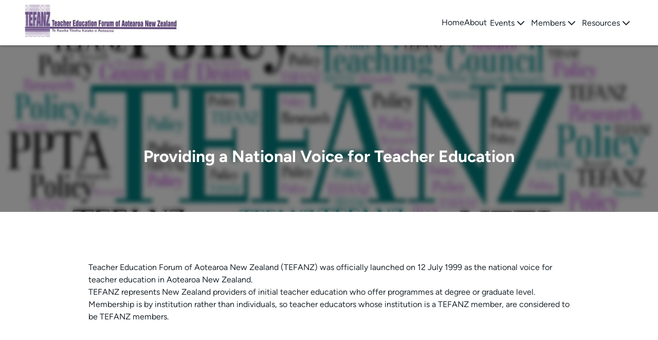

--- FILE ---
content_type: text/html; charset=utf-8
request_url: https://www.tefanz.org.nz/
body_size: 5298
content:
<!doctype html>
<html lang="en">
	<head>
		<meta charset="utf-8" />
		<link rel="icon" href="./favicon.png" />
		<meta name="viewport" content="width=device-width, initial-scale=1" />
		
		<link href="./_app/immutable/assets/A.BBnZ4Noe.css" rel="stylesheet">
		<link href="./_app/immutable/assets/Turnstile.DVnmOt2o.css" rel="stylesheet">
		<link href="./_app/immutable/assets/0.Ccnoi-zq.css" rel="stylesheet">
		<link href="./_app/immutable/assets/ArticleCard.BT6EdflA.css" rel="stylesheet">
		<link href="./_app/immutable/assets/RawContentBlock.Yy3oE5xu.css" rel="stylesheet">
		<link href="./_app/immutable/assets/Hero.Ci0Z7GXz.css" rel="stylesheet">
		<link href="./_app/immutable/assets/3.DoFPS-Zu.css" rel="stylesheet">
		<link rel="modulepreload" href="./_app/immutable/entry/start.DOsYT-3v.js">
		<link rel="modulepreload" href="./_app/immutable/chunks/BkiH5QcE.js">
		<link rel="modulepreload" href="./_app/immutable/chunks/DqSxGuXP.js">
		<link rel="modulepreload" href="./_app/immutable/chunks/i1ZAQofO.js">
		<link rel="modulepreload" href="./_app/immutable/entry/app.Cg88Eqzp.js">
		<link rel="modulepreload" href="./_app/immutable/chunks/C1FmrZbK.js">
		<link rel="modulepreload" href="./_app/immutable/chunks/DRjhGw-Y.js">
		<link rel="modulepreload" href="./_app/immutable/nodes/0.BZWnlRcp.js">
		<link rel="modulepreload" href="./_app/immutable/chunks/CbIZ9g6J.js">
		<link rel="modulepreload" href="./_app/immutable/chunks/CQ6tjvqV.js">
		<link rel="modulepreload" href="./_app/immutable/nodes/3.DdSjZ3Ye.js">
		<link rel="modulepreload" href="./_app/immutable/chunks/BBxDguJt.js">
		<link rel="modulepreload" href="./_app/immutable/chunks/CdKnfoOl.js">
		<link rel="modulepreload" href="./_app/immutable/chunks/pFNUJuDE.js"><title>TEFANZ Home Page</title><!-- HEAD_svelte-1ymjhsq_START --><meta property="og:title" content="TEFANZ Home Page"><meta property="og:description" content="Providing a National Voice for Teacher Education"><!-- HEAD_svelte-1ymjhsq_END -->
	</head>
	<body data-sveltekit-preload-data="hover">
		<div style="display: contents">  <div style="width:100%;margin-top:-3.5rem;"></div>  <header class="header padding-h-xl svelte-avw3xz"><div class="header__logo svelte-avw3xz"><a href="/" class="svelte-avw3xz"><img src="https://cdn.sanity.io/images/pjd2y6j5/production/e0e14a56b69687af0abbb45d3653700a2e4383e8-415x88.jpg?w=600" alt="logo" class="svelte-avw3xz"></a></div> <ul class="header__quicklinks padding-v-lg svelte-avw3xz"><li class="quicklink svelte-avw3xz"><a href="/" class="svelte-avw3xz">home</a></li><li class="quicklink svelte-avw3xz"><a href="/about" class="svelte-avw3xz">about</a></li> <li class="quicklink svelte-avw3xz"><button class="svelte-avw3xz">events  <svg class="svelte-fa svelte-fa-base undefined svelte-bvo74f" viewBox="0 0 512 512" aria-hidden="true" role="img" xmlns="http://www.w3.org/2000/svg"><g transform="translate(256 256)" transform-origin="128 0"><g transform="translate(0,0) scale(1,1)"><path d="M233.4 406.6c12.5 12.5 32.8 12.5 45.3 0l192-192c12.5-12.5 12.5-32.8 0-45.3s-32.8-12.5-45.3 0L256 338.7 86.6 169.4c-12.5-12.5-32.8-12.5-45.3 0s-12.5 32.8 0 45.3l192 192z" fill="currentColor" transform="translate(-256 -256)"></path></g></g></svg></button></li> <li class="quicklink svelte-avw3xz"><button class="svelte-avw3xz">members  <svg class="svelte-fa svelte-fa-base undefined svelte-bvo74f" viewBox="0 0 512 512" aria-hidden="true" role="img" xmlns="http://www.w3.org/2000/svg"><g transform="translate(256 256)" transform-origin="128 0"><g transform="translate(0,0) scale(1,1)"><path d="M233.4 406.6c12.5 12.5 32.8 12.5 45.3 0l192-192c12.5-12.5 12.5-32.8 0-45.3s-32.8-12.5-45.3 0L256 338.7 86.6 169.4c-12.5-12.5-32.8-12.5-45.3 0s-12.5 32.8 0 45.3l192 192z" fill="currentColor" transform="translate(-256 -256)"></path></g></g></svg></button></li> <li class="quicklink svelte-avw3xz"><button class="svelte-avw3xz">resources  <svg class="svelte-fa svelte-fa-base undefined svelte-bvo74f" viewBox="0 0 512 512" aria-hidden="true" role="img" xmlns="http://www.w3.org/2000/svg"><g transform="translate(256 256)" transform-origin="128 0"><g transform="translate(0,0) scale(1,1)"><path d="M233.4 406.6c12.5 12.5 32.8 12.5 45.3 0l192-192c12.5-12.5 12.5-32.8 0-45.3s-32.8-12.5-45.3 0L256 338.7 86.6 169.4c-12.5-12.5-32.8-12.5-45.3 0s-12.5 32.8 0 45.3l192 192z" fill="currentColor" transform="translate(-256 -256)"></path></g></g></svg></button></li></ul> <div class="header__dropdowns svelte-avw3xz"><div class="dropdown padding-h-lg padding-t-lg padding-b-lg svelte-h42nr5"><div class="dropdown__left svelte-h42nr5"><span class="padding-r-lg svelte-h42nr5"><button class="mobile-back margin-r-md svelte-h42nr5"> <svg class="svelte-fa svelte-fa-base undefined svelte-bvo74f" viewBox="0 0 320 512" aria-hidden="true" role="img" xmlns="http://www.w3.org/2000/svg"><g transform="translate(160 256)" transform-origin="80 0"><g transform="translate(0,0) scale(2,2)"><path d="M9.4 233.4c-12.5 12.5-12.5 32.8 0 45.3l192 192c12.5 12.5 32.8 12.5 45.3 0s12.5-32.8 0-45.3L77.3 256 246.6 86.6c12.5-12.5 12.5-32.8 0-45.3s-32.8-12.5-45.3 0l-192 192z" fill="currentColor" transform="translate(-160 -256)"></path></g></g></svg></button>Events</span></div> <div class="dropdown__right svelte-h42nr5"><div class="column svelte-s1b7py"><span class="column__title svelte-s1b7py">Conferences</span> <div class="column__section svelte-s1b7py"><span class="svelte-s1b7py">Upcoming</span> <ul class="svelte-s1b7py"></ul> </div><div class="column__section svelte-s1b7py"><span class="svelte-s1b7py">Past</span> <ul class="svelte-s1b7py"><li class="svelte-s1b7py"><a href="/events/25th-annual-conference-2024" class="svelte-s1b7py">2024</a> </li></ul> </div> </div> <div class="column svelte-s1b7py"><span class="column__title svelte-s1b7py">Forums</span> <div class="column__section svelte-s1b7py"><span class="svelte-s1b7py">Forums</span> <ul class="svelte-s1b7py"><li class="svelte-s1b7py"><a href="/events/forum-2025" class="svelte-s1b7py">Forum 2025</a> </li></ul> </div> </div></div> </div> <div class="dropdown padding-h-lg padding-t-lg padding-b-lg svelte-h42nr5"><div class="dropdown__left svelte-h42nr5"><span class="padding-r-lg svelte-h42nr5"><button class="mobile-back margin-r-md svelte-h42nr5"> <svg class="svelte-fa svelte-fa-base undefined svelte-bvo74f" viewBox="0 0 320 512" aria-hidden="true" role="img" xmlns="http://www.w3.org/2000/svg"><g transform="translate(160 256)" transform-origin="80 0"><g transform="translate(0,0) scale(2,2)"><path d="M9.4 233.4c-12.5 12.5-12.5 32.8 0 45.3l192 192c12.5 12.5 32.8 12.5 45.3 0s12.5-32.8 0-45.3L77.3 256 246.6 86.6c12.5-12.5 12.5-32.8 0-45.3s-32.8-12.5-45.3 0l-192 192z" fill="currentColor" transform="translate(-160 -256)"></path></g></g></svg></button>Members</span></div> <div class="dropdown__right svelte-h42nr5"><div class="column svelte-s1b7py"><span class="column__title svelte-s1b7py">Awards</span> <div class="column__section svelte-s1b7py"><span class="svelte-s1b7py">Winners</span> <ul class="svelte-s1b7py"><li class="svelte-s1b7py"><a href="/awards/2024-annual-awards" class="svelte-s1b7py">2024</a> </li></ul> </div><div class="column__section svelte-s1b7py"><span class="svelte-s1b7py">Information</span> <ul class="svelte-s1b7py"><li class="svelte-s1b7py"><a href="/awards" class="svelte-s1b7py">About the Awards</a> </li></ul> </div> </div> <div class="column svelte-s1b7py"><span class="column__title svelte-s1b7py">Organisations &amp; Representatives</span> <div class="column__section svelte-s1b7py"> <ul class="svelte-s1b7py"><li class="svelte-s1b7py"><a href="/organisations-and-representatives" class="svelte-s1b7py">Members and Representatives</a> </li></ul> </div> </div></div> </div> <div class="dropdown padding-h-lg padding-t-lg padding-b-lg svelte-h42nr5"><div class="dropdown__left svelte-h42nr5"><span class="padding-r-lg svelte-h42nr5"><button class="mobile-back margin-r-md svelte-h42nr5"> <svg class="svelte-fa svelte-fa-base undefined svelte-bvo74f" viewBox="0 0 320 512" aria-hidden="true" role="img" xmlns="http://www.w3.org/2000/svg"><g transform="translate(160 256)" transform-origin="80 0"><g transform="translate(0,0) scale(2,2)"><path d="M9.4 233.4c-12.5 12.5-12.5 32.8 0 45.3l192 192c12.5 12.5 32.8 12.5 45.3 0s12.5-32.8 0-45.3L77.3 256 246.6 86.6c12.5-12.5 12.5-32.8 0-45.3s-32.8-12.5-45.3 0l-192 192z" fill="currentColor" transform="translate(-160 -256)"></path></g></g></svg></button>Resources</span></div> <div class="dropdown__right svelte-h42nr5"><div class="column svelte-s1b7py"><span class="column__title svelte-s1b7py">Communications</span> <div class="column__section svelte-s1b7py"><span class="svelte-s1b7py">Newsletters</span> <ul class="svelte-s1b7py"><li class="svelte-s1b7py"><a href="/newsletters/october-2018" class="svelte-s1b7py">Oct 2018</a> </li><li class="svelte-s1b7py"><a href="/newsletters/april-2019" class="svelte-s1b7py">April 2019</a> </li><li class="svelte-s1b7py"><a href="/newsletters/march-2023" class="svelte-s1b7py">March 2023</a> </li><li class="svelte-s1b7py"><a href="/newsletters/march-2021" class="svelte-s1b7py">March 2021</a> </li><li class="svelte-s1b7py"><a href="/newsletters/july-2018" class="svelte-s1b7py">July 2018</a> </li><li class="svelte-s1b7py"><a href="/newsletters/march-2022" class="svelte-s1b7py">March 2022</a> </li><li class="svelte-s1b7py"><a href="/newsletters/november-2022" class="svelte-s1b7py">November 2022</a> </li></ul> </div><div class="column__section svelte-s1b7py"><span class="svelte-s1b7py">Blog</span> <ul class="svelte-s1b7py"><li class="svelte-s1b7py"><a href="/blogs" class="svelte-s1b7py">Latest Blogs</a> </li></ul> </div> </div> <div class="column svelte-s1b7py"><span class="column__title svelte-s1b7py">Research</span> <div class="column__section svelte-s1b7py"> <ul class="svelte-s1b7py"><li class="svelte-s1b7py"><a href="/contributions" class="svelte-s1b7py">Member Publications</a> </li></ul> </div> </div> <div class="column svelte-s1b7py"><span class="column__title svelte-s1b7py">Other</span> <div class="column__section svelte-s1b7py"> <ul class="svelte-s1b7py"><li class="svelte-s1b7py"><a href="/resources/tefanz-constitution" class="svelte-s1b7py">TEFANZ Constitution</a> </li><li class="svelte-s1b7py"><a href="/resources/tefanz-submission-on-proposal-to-move-ite-programme-approvals-to-moe" class="svelte-s1b7py">Submission on proposal to move ITE programme approvals </a> </li><li class="svelte-s1b7py"><a href="/resources/tefanz-history-a-voice-for-teacher-education" class="svelte-s1b7py">TEFANZ History A Voice for Teacher Education</a> </li></ul> </div> </div></div> </div></div> <button class="header__burger svelte-avw3xz" aria-roledescription="Toggle menu"> <svg class="svelte-fa svelte-fa-base undefined svelte-bvo74f" viewBox="0 0 448 512" aria-hidden="true" role="img" xmlns="http://www.w3.org/2000/svg"><g transform="translate(224 256)" transform-origin="112 0"><g transform="translate(0,0) scale(1.5,1.5)"><path d="M0 96C0 78.3 14.3 64 32 64l384 0c17.7 0 32 14.3 32 32s-14.3 32-32 32L32 128C14.3 128 0 113.7 0 96zM0 256c0-17.7 14.3-32 32-32l384 0c17.7 0 32 14.3 32 32s-14.3 32-32 32L32 288c-17.7 0-32-14.3-32-32zM448 416c0 17.7-14.3 32-32 32L32 448c-17.7 0-32-14.3-32-32s14.3-32 32-32l384 0c17.7 0 32 14.3 32 32z" fill="currentColor" transform="translate(-224 -256)"></path></g></g></svg></button> </header>  <div class="hero svelte-82ky8x" style="background-image:url(https://cdn.sanity.io/images/pjd2y6j5/production/e0ddf9807396b92833e1003f88dfdbdc303adb67-823x458.png?w=1920)"><div class="hero__overlay svelte-82ky8x"><div class="hero__content svelte-82ky8x"><h1>Providing a National Voice for Teacher Education</h1></div></div> </div> <section class="bounded-section bounded-section-md padding-t-sp"><p>Teacher Education Forum of Aotearoa New Zealand (TEFANZ) was officially launched on 12 July 1999 as the national voice for teacher education in Aotearoa New Zealand.</p><p>TEFANZ represents New Zealand providers of initial teacher education who offer programmes at degree or graduate level. Membership is by institution rather than individuals, so teacher educators whose institution is a TEFANZ member, are considered to be TEFANZ members.</p><p></p></section> <section class="bounded-section bounded-section-lg padding-t-sp"><h1 class="text-xl text-center padding-v-xl">Latest Updates</h1> <div class="featured svelte-1vxjitc"><div class="article-card svelte-fgqx1v"><div class="article-card__left padding-lg svelte-fgqx1v"><span class="text-sm text-bold padding-b-md svelte-fgqx1v">event</span> <p class="text-md text-semibold padding-b-xl">Forum 2025</p> <a class="custom svelte-1w2jcw4" href="/events/forum-2025">View  <svg class="svelte-fa svelte-fa-base undefined svelte-bvo74f" viewBox="0 0 448 512" aria-hidden="true" role="img" xmlns="http://www.w3.org/2000/svg"><g transform="translate(224 256)" transform-origin="112 0"><g transform="translate(0,0) scale(1,1)"><path d="M438.6 278.6c12.5-12.5 12.5-32.8 0-45.3l-160-160c-12.5-12.5-32.8-12.5-45.3 0s-12.5 32.8 0 45.3L338.8 224 32 224c-17.7 0-32 14.3-32 32s14.3 32 32 32l306.7 0L233.4 393.4c-12.5 12.5-12.5 32.8 0 45.3s32.8 12.5 45.3 0l160-160z" fill="currentColor" transform="translate(-224 -256)"></path></g></g></svg>  </a></div> <div class="article-card__right svelte-fgqx1v" style="background-image: url(https://cdn.sanity.io/images/pjd2y6j5/production/e0e14a56b69687af0abbb45d3653700a2e4383e8-415x88.jpg?w=200)"></div> </div><div class="article-card svelte-fgqx1v"><div class="article-card__left padding-lg svelte-fgqx1v"><span class="text-sm text-bold padding-b-md svelte-fgqx1v">post</span> <p class="text-md text-semibold padding-b-xl">TEFANZ Submission on proposal to move ITE programme approvals from Teaching Council to MOE</p> <a class="custom svelte-1w2jcw4" href="/blogs/tefanz-submission-on-proposal-to-move-ite-programme-approvals-from-teaching-council-to-moe">View  <svg class="svelte-fa svelte-fa-base undefined svelte-bvo74f" viewBox="0 0 448 512" aria-hidden="true" role="img" xmlns="http://www.w3.org/2000/svg"><g transform="translate(224 256)" transform-origin="112 0"><g transform="translate(0,0) scale(1,1)"><path d="M438.6 278.6c12.5-12.5 12.5-32.8 0-45.3l-160-160c-12.5-12.5-32.8-12.5-45.3 0s-12.5 32.8 0 45.3L338.8 224 32 224c-17.7 0-32 14.3-32 32s14.3 32 32 32l306.7 0L233.4 393.4c-12.5 12.5-12.5 32.8 0 45.3s32.8 12.5 45.3 0l160-160z" fill="currentColor" transform="translate(-224 -256)"></path></g></g></svg>  </a></div> <div class="article-card__right svelte-fgqx1v" style="background-color: #DFDBE5;
background-image: url(&quot;data:image/svg+xml,%3Csvg xmlns='http://www.w3.org/2000/svg' width='20' height='12' viewBox='0 0 20 12'%3E%3Cg fill-rule='evenodd'%3E%3Cg id='charlie-brown' fill='%239C92AC' fill-opacity='0.4'%3E%3Cpath d='M9.8 12L0 2.2V.8l10 10 10-10v1.4L10.2 12h-.4zm-4 0L0 6.2V4.8L7.2 12H5.8zm8.4 0L20 6.2V4.8L12.8 12h1.4zM9.8 0l.2.2.2-.2h-.4zm-4 0L10 4.2 14.2 0h-1.4L10 2.8 7.2 0H5.8z'/%3E%3C/g%3E%3C/g%3E%3C/svg%3E&quot;);"></div> </div><div class="article-card svelte-fgqx1v"><div class="article-card__left padding-lg svelte-fgqx1v"><span class="text-sm text-bold padding-b-md svelte-fgqx1v">event</span> <p class="text-md text-semibold padding-b-xl">25th Annual Conference 2024</p> <a class="custom svelte-1w2jcw4" href="/events/25th-annual-conference-2024">View  <svg class="svelte-fa svelte-fa-base undefined svelte-bvo74f" viewBox="0 0 448 512" aria-hidden="true" role="img" xmlns="http://www.w3.org/2000/svg"><g transform="translate(224 256)" transform-origin="112 0"><g transform="translate(0,0) scale(1,1)"><path d="M438.6 278.6c12.5-12.5 12.5-32.8 0-45.3l-160-160c-12.5-12.5-32.8-12.5-45.3 0s-12.5 32.8 0 45.3L338.8 224 32 224c-17.7 0-32 14.3-32 32s14.3 32 32 32l306.7 0L233.4 393.4c-12.5 12.5-12.5 32.8 0 45.3s32.8 12.5 45.3 0l160-160z" fill="currentColor" transform="translate(-224 -256)"></path></g></g></svg>  </a></div> <div class="article-card__right svelte-fgqx1v" style="background-image: url(https://cdn.sanity.io/images/pjd2y6j5/production/74539618afef31b21c8a77ad329fd5138e0230a7-3452x1942.jpg?w=200)"></div> </div></div></section> <section class="bounded-section bounded-section-md padding-t-sp"><h1 class="text-xl text-center padding-v-xl">Stay Updated</h1> <p>Stay up-to-date with TEFANZ news and activities by adding your email address below to join our mailing list.</p> <div class="email-signup padding-md margin-t-xl svelte-1vxjitc"><form method="POST" class="svelte-1vxjitc"><input type="email" name="email" placeholder="Email Address" required class="svelte-1vxjitc"> <button type="submit" class="button" data-svelte-h="svelte-1kj2jif">Register</button> </form></div> </section> <footer class="footer padding-h-lg padding-v-xl margin-t-xl svelte-1k13xl1"><div class="footer__column svelte-1k13xl1"><span class="svelte-1k13xl1"><img src="https://cdn.sanity.io/images/pjd2y6j5/production/e0e14a56b69687af0abbb45d3653700a2e4383e8-415x88.jpg?w=600" alt="" class="svelte-1k13xl1"></span></div> <div class="footer__column svelte-1k13xl1"><h4 data-svelte-h="svelte-1v5v89x">Stay informed with TEFANZ</h4> <p>Sign Up today to get updates from TEFANZ directly to your inbox</p> <div><form action="" method="POST" class="svelte-1k13xl1"><input type="email" name="email" placeholder="Email Address" required class="svelte-1k13xl1">  <button type="submit" class="button svelte-1k13xl1" data-svelte-h="svelte-1kj2jif">Register</button></form></div></div> <div class="footer__column svelte-1k13xl1"><div class="footer-links"><h4 data-svelte-h="svelte-s61qdp">Archives</h4> <ul class="svelte-1k13xl1"><li class="svelte-1k13xl1"><a class="custom svelte-1w2jcw4" href="https://www.google.com">Newsletter Archive  <svg class="svelte-fa svelte-fa-base undefined svelte-bvo74f" viewBox="0 0 512 512" aria-hidden="true" role="img" xmlns="http://www.w3.org/2000/svg"><g transform="translate(256 256)" transform-origin="128 0"><g transform="translate(0,0) scale(0.75,0.75)"><path d="M352 0c-12.9 0-24.6 7.8-29.6 19.8s-2.2 25.7 6.9 34.9L370.7 96 201.4 265.4c-12.5 12.5-12.5 32.8 0 45.3s32.8 12.5 45.3 0L416 141.3l41.4 41.4c9.2 9.2 22.9 11.9 34.9 6.9s19.8-16.6 19.8-29.6l0-128c0-17.7-14.3-32-32-32L352 0zM80 32C35.8 32 0 67.8 0 112L0 432c0 44.2 35.8 80 80 80l320 0c44.2 0 80-35.8 80-80l0-112c0-17.7-14.3-32-32-32s-32 14.3-32 32l0 112c0 8.8-7.2 16-16 16L80 448c-8.8 0-16-7.2-16-16l0-320c0-8.8 7.2-16 16-16l112 0c17.7 0 32-14.3 32-32s-14.3-32-32-32L80 32z" fill="currentColor" transform="translate(-256 -256)"></path></g></g></svg> </a></li><li class="svelte-1k13xl1"><a class="custom svelte-1w2jcw4" href="https://www.google.com">Conference Archive  <svg class="svelte-fa svelte-fa-base undefined svelte-bvo74f" viewBox="0 0 512 512" aria-hidden="true" role="img" xmlns="http://www.w3.org/2000/svg"><g transform="translate(256 256)" transform-origin="128 0"><g transform="translate(0,0) scale(0.75,0.75)"><path d="M352 0c-12.9 0-24.6 7.8-29.6 19.8s-2.2 25.7 6.9 34.9L370.7 96 201.4 265.4c-12.5 12.5-12.5 32.8 0 45.3s32.8 12.5 45.3 0L416 141.3l41.4 41.4c9.2 9.2 22.9 11.9 34.9 6.9s19.8-16.6 19.8-29.6l0-128c0-17.7-14.3-32-32-32L352 0zM80 32C35.8 32 0 67.8 0 112L0 432c0 44.2 35.8 80 80 80l320 0c44.2 0 80-35.8 80-80l0-112c0-17.7-14.3-32-32-32s-32 14.3-32 32l0 112c0 8.8-7.2 16-16 16L80 448c-8.8 0-16-7.2-16-16l0-320c0-8.8 7.2-16 16-16l112 0c17.7 0 32-14.3 32-32s-14.3-32-32-32L80 32z" fill="currentColor" transform="translate(-256 -256)"></path></g></g></svg> </a></li></ul></div> <div class="footer-links"><h4 data-svelte-h="svelte-efqc0s">Organisation</h4> <ul class="svelte-1k13xl1"><li class="svelte-1k13xl1"><a class="custom svelte-1w2jcw4" href="/contact">Contact  </a></li> <li class="svelte-1k13xl1"><a class="custom svelte-1w2jcw4" href="https://nz.linkedin.com/in/teacher-education-forum-aotearoa-nz-b25260281">LinkedIn  <svg class="svelte-fa svelte-fa-base undefined svelte-bvo74f" viewBox="0 0 512 512" aria-hidden="true" role="img" xmlns="http://www.w3.org/2000/svg"><g transform="translate(256 256)" transform-origin="128 0"><g transform="translate(0,0) scale(0.75,0.75)"><path d="M352 0c-12.9 0-24.6 7.8-29.6 19.8s-2.2 25.7 6.9 34.9L370.7 96 201.4 265.4c-12.5 12.5-12.5 32.8 0 45.3s32.8 12.5 45.3 0L416 141.3l41.4 41.4c9.2 9.2 22.9 11.9 34.9 6.9s19.8-16.6 19.8-29.6l0-128c0-17.7-14.3-32-32-32L352 0zM80 32C35.8 32 0 67.8 0 112L0 432c0 44.2 35.8 80 80 80l320 0c44.2 0 80-35.8 80-80l0-112c0-17.7-14.3-32-32-32s-32 14.3-32 32l0 112c0 8.8-7.2 16-16 16L80 448c-8.8 0-16-7.2-16-16l0-320c0-8.8 7.2-16 16-16l112 0c17.7 0 32-14.3 32-32s-14.3-32-32-32L80 32z" fill="currentColor" transform="translate(-256 -256)"></path></g></g></svg> </a></li> <li class="svelte-1k13xl1"><a class="custom svelte-1w2jcw4" href="/constitution">Constitution  </a></li></ul></div> <div class="footer-links"><h4 data-svelte-h="svelte-dcc7sh">Site</h4> <ul class="svelte-1k13xl1"><li class="svelte-1k13xl1"><a class="custom svelte-1w2jcw4" href="/legal">Legal  </a></li></ul></div></div> </footer>  
			
			<script>
				{
					__sveltekit_xtybjq = {
						base: new URL(".", location).pathname.slice(0, -1)
					};

					const element = document.currentScript.parentElement;

					Promise.all([
						import("./_app/immutable/entry/start.DOsYT-3v.js"),
						import("./_app/immutable/entry/app.Cg88Eqzp.js")
					]).then(([kit, app]) => {
						kit.start(app, element, {
							node_ids: [0, 3],
							data: [{type:"data",data:{menuItems:{events:[{menuName:"Forum 2025",programme:{date:"2025-07-03"},slug:{_type:"slug",current:"forum-2025"},type:"forum"},{menuName:"2024",programme:{date:"2024-07-11"},slug:{_type:"slug",current:"25th-annual-conference-2024"},type:"conference"}],newsletters:[{menuName:"Oct 2018",slug:{_type:"slug",current:"october-2018"}},{menuName:"April 2019",slug:{_type:"slug",current:"april-2019"}},{menuName:"March 2023",slug:{_type:"slug",current:"march-2023"}},{menuName:"March 2021",slug:{_type:"slug",current:"march-2021"}},{menuName:"July 2018",slug:{_type:"slug",current:"july-2018"}},{menuName:"March 2022",slug:{_type:"slug",current:"march-2022"}},{menuName:"November 2022",slug:{_type:"slug",current:"november-2022"}}],otherResources:[{menuName:"TEFANZ Constitution",slug:{_type:"slug",current:"tefanz-constitution"}},{menuName:"Submission on proposal to move ITE programme approvals ",slug:{_type:"slug",current:"tefanz-submission-on-proposal-to-move-ite-programme-approvals-to-moe"}},{menuName:"TEFANZ History A Voice for Teacher Education",slug:{_type:"slug",current:"tefanz-history-a-voice-for-teacher-education"}}],awardEvents:[{_createdAt:"2024-07-26T22:29:09Z",_id:"5f54799b-50c9-4d81-bfe7-343d7b647dc3",_rev:"dmeES2f4cl0eqLNPEn6LIk",_type:"awardEvent",_updatedAt:"2024-10-09T07:04:55Z",heroImage:{_type:"image",asset:{_ref:"image-3b123e6784385c42ea8372cc00ba2aa80dfa1aac-415x263-jpg",_type:"reference"}},introduction:[{_key:"5f234fea0686",_type:"block",children:[{_key:"60acca104211",_type:"span",marks:[],text:"The TEFANZ awards for 2024 were presented at the conference, held in Auckland, in July. "}],markDefs:[],style:"normal"}],menuName:"2024",meta:{_type:"meta",description:"this is the description...",title:"Awards 2024"},showInMenu:true,slug:{_type:"slug",current:"2024-annual-awards"},title:"2024 Annual Awards",unblurHero:true,winners:[{_key:"442f4784589e",_type:"awardWinner",award:{_ref:"7496e616-1c37-4efa-9e70-3fed1b7fbf52",_type:"reference"},description:[{_key:"a56a6370ba96",_type:"block",children:[{_key:"59a00f968be6",_type:"span",marks:[],text:"This is what the person did to deserve the award. it should be a relatively detailed account of who won and why."}],markDefs:[],style:"normal"}],name:"XXX"}]}]},config:{_createdAt:"2024-06-24T06:41:33Z",_id:"global",_rev:"FrBnfFv0oUWEATBnjYKZRy",_type:"global",_updatedAt:"2024-07-26T23:18:27Z",footer:{_type:"footer",archiveLinks:[{_key:"06c6eeb22ae9",_type:"labelledAction",action:"www.google.com",label:"Newsletter Archive"},{_key:"11511572ad79",_type:"labelledAction",action:"www.google.com",label:"Conference Archive"}],footerText:"Sign Up today to get updates from TEFANZ directly to your inbox",organisationLinks:[{_key:"020dc85c68b6",_type:"labelledAction",action:"https://nz.linkedin.com/in/teacher-education-forum-aotearoa-nz-b25260281",label:"LinkedIn"}]},logo:{_type:"image",asset:{_ref:"image-e0e14a56b69687af0abbb45d3653700a2e4383e8-415x88-jpg",_type:"reference"}}},banner:{_createdAt:"2024-06-30T12:03:28Z",_id:"banner",_rev:"Ivd2ZJMs0JpQthexh2Sq7y",_type:"banner",_updatedAt:"2024-09-23T03:33:14Z",action:"/events/25th-annual-conference-2024",label:"Join Us for the 25th Anniversary Conference",showBanner:false}},uses:{}},{type:"data",data:{page:{cta:{_type:"basicSection",content:[{_key:"5957d581db9f",_type:"block",children:[{_key:"faadce83d3360",_type:"span",marks:[],text:"Stay up-to-date with TEFANZ news and activities by adding your email address below to join our mailing list."}],markDefs:[],style:"normal"}],title:"Stay Updated"},featured:{items:[{_type:"event",heroImage:{_type:"image",asset:{_ref:"image-e0e14a56b69687af0abbb45d3653700a2e4383e8-415x88-jpg",_type:"reference"}},slug:{_type:"slug",current:"forum-2025"},title:"Forum 2025"},{_type:"post",heroImage:null,slug:{_type:"slug",current:"tefanz-submission-on-proposal-to-move-ite-programme-approvals-from-teaching-council-to-moe"},title:"TEFANZ Submission on proposal to move ITE programme approvals from Teaching Council to MOE"},{_type:"event",heroImage:{_type:"image",asset:{_ref:"image-74539618afef31b21c8a77ad329fd5138e0230a7-3452x1942-jpg",_type:"reference"}},slug:{_type:"slug",current:"25th-annual-conference-2024"},title:"25th Annual Conference 2024"}],title:"Latest Updates"},heroImage:{_type:"image",asset:{_ref:"image-e0ddf9807396b92833e1003f88dfdbdc303adb67-823x458-png",_type:"reference"}},introduction:[{_key:"4517b128e139",_type:"block",children:[{_key:"fe09e8f587270",_type:"span",marks:[],text:"Teacher Education Forum of Aotearoa New Zealand (TEFANZ) was officially launched on 12 July 1999 as the national voice for teacher education in Aotearoa New Zealand."}],markDefs:[],style:"normal"},{_key:"70115d442000",_type:"block",children:[{_key:"72a95d5191bf0",_type:"span",marks:[],text:"TEFANZ represents New Zealand providers of initial teacher education who offer programmes at degree or graduate level. Membership is by institution rather than individuals, so teacher educators whose institution is a TEFANZ member, are considered to be TEFANZ members."}],markDefs:[],style:"normal"},{_key:"a3fbb6f5b19a",_type:"block",children:[{_key:"9ebab749943e0",_type:"span",marks:[],text:""}],markDefs:[],style:"normal"}],meta:{_type:"meta",description:"Providing a National Voice for Teacher Education",title:"TEFANZ Home Page"},title:"Providing a National Voice for Teacher Education"}},uses:{}}],
							form: null,
							error: null
						});
					});
				}
			</script>
		</div>
	<!-- Cloudflare Pages Analytics --><script defer src='https://static.cloudflareinsights.com/beacon.min.js' data-cf-beacon='{"token": "9a511a9ae59243cf9391426287c418e3"}'></script><!-- Cloudflare Pages Analytics --><script defer src="https://static.cloudflareinsights.com/beacon.min.js/vcd15cbe7772f49c399c6a5babf22c1241717689176015" integrity="sha512-ZpsOmlRQV6y907TI0dKBHq9Md29nnaEIPlkf84rnaERnq6zvWvPUqr2ft8M1aS28oN72PdrCzSjY4U6VaAw1EQ==" data-cf-beacon='{"version":"2024.11.0","token":"349f14843a5342ca8cace4d0006d6532","r":1,"server_timing":{"name":{"cfCacheStatus":true,"cfEdge":true,"cfExtPri":true,"cfL4":true,"cfOrigin":true,"cfSpeedBrain":true},"location_startswith":null}}' crossorigin="anonymous"></script>
</body>
</html>


--- FILE ---
content_type: text/css; charset=utf-8
request_url: https://www.tefanz.org.nz/_app/immutable/assets/0.Ccnoi-zq.css
body_size: 1936
content:
.banner.svelte-icpbjm.svelte-icpbjm{background-color:var(--color-brand);color:#fff;display:flex;text-align:center;cursor:pointer;text-decoration:none;justify-content:center;position:absolute;box-sizing:border-box;top:0;left:0;width:100%}.banner.svelte-icpbjm .arrow.svelte-icpbjm{transition:transform .3s}.banner.svelte-icpbjm:hover .arrow.svelte-icpbjm{transform:translate(5px)}.header{margin-top:3.5rem}.footer.svelte-1k13xl1.svelte-1k13xl1{background-color:var(--color-brand);color:#fff;box-sizing:border-box;display:flex;flex-direction:row}.footer__column.svelte-1k13xl1.svelte-1k13xl1{flex:1 1;display:flex;flex-direction:row;gap:4rem}.footer__column.svelte-1k13xl1.svelte-1k13xl1:first-of-type{justify-content:center}.footer__column.svelte-1k13xl1:first-of-type span.svelte-1k13xl1{display:flex;flex-direction:column;justify-content:center}.footer__column.svelte-1k13xl1:first-of-type img.svelte-1k13xl1{max-width:400px;width:100%;height:auto}.footer__column.svelte-1k13xl1.svelte-1k13xl1:nth-of-type(2){flex-direction:column;justify-content:flex-start;gap:1rem}.footer__column.svelte-1k13xl1:nth-of-type(2) form.svelte-1k13xl1{display:flex;gap:1rem;justify-content:center;max-width:80%}.footer__column.svelte-1k13xl1:nth-of-type(2) input.svelte-1k13xl1{border:2px solid white;outline:none;background-color:transparent;border-radius:var(--border-radius);flex:1 1;box-sizing:border-box;padding:0 2rem;color:#fff}.footer__column.svelte-1k13xl1:nth-of-type(2) .button.svelte-1k13xl1{background-color:#fff;color:var(--color-brand)}ul.svelte-1k13xl1.svelte-1k13xl1{list-style:none;padding:1rem 0}ul.svelte-1k13xl1 li.svelte-1k13xl1{padding:.25rem 0}@media (max-width: 1100px){.footer__column.svelte-1k13xl1.svelte-1k13xl1:first-of-type{display:none}}@media (max-width: 850px){.footer.svelte-1k13xl1.svelte-1k13xl1{flex-direction:column-reverse;gap:2rem}}.dropdown.svelte-h42nr5.svelte-h42nr5{width:100%;background-color:var(--color-brand);z-index:10;height:max-content;box-sizing:border-box;flex-direction:row;display:none;box-shadow:var(--box-shadow)}.dropdown.active.svelte-h42nr5.svelte-h42nr5{display:flex}.dropdown.svelte-h42nr5>div.svelte-h42nr5{flex:1 1}.dropdown__left.svelte-h42nr5.svelte-h42nr5{display:flex;justify-content:flex-end}.dropdown__left.svelte-h42nr5 span.svelte-h42nr5{font-size:2.25rem;color:#fff;font-weight:700;display:flex;align-items:center}.dropdown__left.svelte-h42nr5 span .mobile-back.svelte-h42nr5{display:none;background-color:transparent;border:none;color:#fff}.dropdown__right.svelte-h42nr5.svelte-h42nr5{display:flex;justify-content:space-evenly}@media (max-width: 1100px){.dropdown__left.svelte-h42nr5.svelte-h42nr5{max-width:30%}}@media (max-width: 768px){.dropdown.svelte-h42nr5.svelte-h42nr5{flex-direction:column;height:100vh}.dropdown__left.svelte-h42nr5.svelte-h42nr5{justify-content:flex-start;max-width:100%;max-height:3rem}.dropdown__left.svelte-h42nr5 span .mobile-back.svelte-h42nr5{display:block}.dropdown__right.svelte-h42nr5.svelte-h42nr5{margin-top:1rem;flex-direction:column;gap:2rem;justify-content:flex-start}}.column.svelte-s1b7py.svelte-s1b7py{display:flex;flex-direction:column}.column.svelte-s1b7py .column__title.svelte-s1b7py{font-size:1.25rem;font-weight:600;color:#fff}.column.svelte-s1b7py .column__section.svelte-s1b7py{display:flex;flex-direction:column}.column.svelte-s1b7py .column__section span.svelte-s1b7py{color:#fff;font-size:1rem;font-weight:600;margin:1rem 0 .5rem}.column.svelte-s1b7py .column__section ul.svelte-s1b7py{list-style:none;padding:0;margin:0}.column.svelte-s1b7py .column__section ul li.svelte-s1b7py{color:#fff;font-size:1rem;font-weight:300}.column.svelte-s1b7py .column__section ul li a.svelte-s1b7py{color:inherit;text-decoration:none}@media (max-width: 768px){.column.svelte-s1b7py .column__section span.svelte-s1b7py{font-size:1.15rem}.column.svelte-s1b7py .column__section ul.svelte-s1b7py{margin-top:1rem}.column.svelte-s1b7py .column__section ul li.svelte-s1b7py{font-size:1.15rem;font-weight:400}}.header.svelte-avw3xz.svelte-avw3xz{background-color:var(--background-color);position:sticky;top:0;left:0;width:100%;display:flex;justify-content:space-between;box-sizing:border-box;z-index:10;box-shadow:0 2px 4px #00000040}.header__quicklinks.svelte-avw3xz.svelte-avw3xz{display:flex;list-style:none;gap:1rem;box-sizing:border-box}.header__dropdowns.svelte-avw3xz.svelte-avw3xz{position:absolute;top:100%;left:0;height:max-content;width:100%}.header__logo.svelte-avw3xz.svelte-avw3xz{display:flex;flex-direction:column;justify-content:center}.header__logo.svelte-avw3xz a.svelte-avw3xz{display:block;max-width:300px}.header__logo.svelte-avw3xz a img.svelte-avw3xz{width:100%}.header__burger.svelte-avw3xz.svelte-avw3xz{background-color:transparent;border:none;display:none}.quicklink.svelte-avw3xz.svelte-avw3xz{text-transform:capitalize;cursor:pointer;transition:color .3s;display:flex;gap:.5rem;align-items:center;box-sizing:border-box}.quicklink.svelte-avw3xz a.svelte-avw3xz{text-decoration:none;color:inherit}.quicklink.svelte-avw3xz button.svelte-avw3xz{background-color:transparent;border:none;color:inherit;font-size:inherit;text-transform:capitalize;font-family:inherit;cursor:pointer}.quicklink.svelte-avw3xz.svelte-avw3xz:hover{color:var(--color-brand)}@media (max-width: 840px){.header__logo.svelte-avw3xz img.svelte-avw3xz{height:40px}}@media (max-width: 768px){.header.svelte-avw3xz.svelte-avw3xz{padding-top:.5rem;padding-bottom:.5rem}.header__quicklinks.svelte-avw3xz.svelte-avw3xz{margin-left:2rem;margin-top:2rem;display:flex;flex-direction:column;position:absolute;top:100%;left:0;box-shadow:none;z-index:10;padding:1rem;gap:2rem;font-size:1.15rem;color:#fff;opacity:0;pointer-events:none;transition:opacity .3s}.header.svelte-avw3xz .quicklink button.svelte-avw3xz{margin:0;padding:0}.header.svelte-avw3xz .quicklink.svelte-avw3xz svg{transform:rotate(-90deg)}.header__dropdowns.svelte-avw3xz.svelte-avw3xz{z-index:25}.header__burger.svelte-avw3xz.svelte-avw3xz{display:block}.header__dropdowns.svelte-avw3xz.svelte-avw3xz{height:100%}.header.svelte-avw3xz.svelte-avw3xz:after{position:absolute;content:"";top:100%;left:0;width:100%;height:100vh;background-color:var(--color-brand);transition:opacity .3s;opacity:0;pointer-events:none}.header.active.svelte-avw3xz.svelte-avw3xz:after{opacity:1;pointer-events:all}.header.active.svelte-avw3xz .header__quicklinks.svelte-avw3xz{opacity:1;pointer-events:all}}@font-face{font-family:Figtree;src:url(../../../fonts/Figtree-VariableFont_wght.ttf) format("truetype");font-weight:100 900;font-style:normal}p,h1,h2,h3,h4,h5,h6{margin:0;padding:0}p{line-height:150%}.text-xl{font-size:2rem}.text-lg{font-size:1.5rem}.text-md{font-size:1.25rem}.text-sm{font-size:.875rem}.text-bold{font-weight:700}.text-extrabold{font-weight:900}.text-light{font-weight:300}.text-medium{font-weight:500}.text-semibold{font-weight:600}.text-center{text-align:center}input{font-family:Figtree,sans-serif}.padding-sm{padding:.5rem}.padding-md{padding:1rem}.padding-lg{padding:2rem}.padding-xl{padding:3rem}.padding-t-sm{padding-top:.5rem}.padding-t-md{padding-top:1rem}.padding-t-lg{padding-top:2rem}.padding-t-xl{padding-top:3rem}.padding-t-sp{padding-top:6rem}.padding-b-sm{padding-bottom:.5rem}.padding-b-md{padding-bottom:1rem}.padding-b-lg{padding-bottom:2rem}.padding-b-xl{padding-bottom:3rem}.padding-b-sp{padding-bottom:6rem}.padding-l-sm{padding-left:.5rem}.padding-l-md{padding-left:1rem}.padding-l-lg{padding-left:2rem}.padding-l-xl{padding-left:3rem}.padding-r-sm{padding-right:.5rem}.padding-r-md{padding-right:1rem}.padding-r-lg{padding-right:2rem}.padding-r-xl{padding-right:3rem}.padding-v-sm{padding-top:.5rem;padding-bottom:.5rem}.padding-v-md{padding-top:1rem;padding-bottom:1rem}.padding-v-lg{padding-top:2rem;padding-bottom:2rem}.padding-v-xl{padding-top:3rem;padding-bottom:3rem}.padding-v-sp{padding-top:6rem;padding-bottom:6rem}.padding-h-sm{padding-left:.5rem;padding-right:.5rem}.padding-h-md{padding-left:1rem;padding-right:1rem}.padding-h-lg{padding-left:2rem;padding-right:2rem}.padding-h-xl{padding-left:3rem;padding-right:3rem}.margin-sm{margin:.5rem}.margin-md{margin:1rem}.margin-lg{margin:2rem}.margin-xl{margin:3rem}.margin-t-sm{margin-top:.5rem}.margin-t-md{margin-top:1rem}.margin-t-lg{margin-top:2rem}.margin-t-xl{margin-top:3rem}.margin-t-sp{margin-top:6rem}.margin-b-sm{margin-bottom:.5rem}.margin-b-md{margin-bottom:1rem}.margin-b-lg{margin-bottom:2rem}.margin-b-xl{margin-bottom:3rem}.margin-b-sp{margin-bottom:6rem}.margin-l-sm{margin-left:.5rem}.margin-l-md{margin-left:1rem}.margin-l-lg{margin-left:2rem}.margin-l-xl{margin-left:3rem}.margin-r-sm{margin-right:.5rem}.margin-r-md{margin-right:1rem}.margin-r-lg{margin-right:2rem}.margin-r-xl{margin-right:3rem}.margin-v-sm{margin-top:.5rem;margin-bottom:.5rem}.margin-v-md{margin-top:1rem;margin-bottom:1rem}.margin-v-lg{margin-top:2rem;margin-bottom:2rem}.margin-v-xl{margin-top:3rem;margin-bottom:3rem}.margin-v-sp{margin-top:6rem;margin-bottom:6rem}.margin-h-sm{margin-left:.5rem;margin-right:.5rem}.margin-h-md{margin-left:1rem;margin-right:1rem}.margin-h-lg{margin-left:2rem;margin-right:2rem}.margin-h-xl{margin-left:3rem;margin-right:3rem}:root{--background-color: hsl(0, 0%, 100%);--primary-text-color: hsl(206, 21%, 15%);--secondary-text-color: hsl(206, 21%, 45%);--color-brand: hsl(263, 34%, 47%);--color-brand-background: hsl(263, 45%, 90%);--content-border: 2px solid var(--color-brand);--border-radius: 5px;--box-shadow: 0 4px 4px rgba(0, 0, 0, .25)}html,body{margin:0;padding:0;font-family:Figtree,sans-serif;font-size:16px;line-height:1.5;color:var(--primary-text-color);width:100%;height:auto;scroll-behavior:smooth;min-height:100vh}body{display:flex;flex:1 1;flex-direction:column;justify-content:space-between}body>div{height:100%}.section{max-width:1280px;width:100%;margin:0 auto}.section.section--shortened{max-width:1000px}.button{padding:.875rem 1.5rem;font-size:1rem;font-family:inherit;color:#fff;outline:none;border:none;background-color:var(--color-brand);border-radius:var(--border-radius);text-decoration:none;transition:filter .2s;display:block;width:max-content;font-weight:500;cursor:pointer}.button:hover{filter:brightness(1.1)}ul{padding:0;margin:0}.bounded-section{padding-left:2rem;padding-right:2rem;margin-left:auto;margin-right:auto;width:100%;box-sizing:border-box}.bounded-section-lg{max-width:1280px}.bounded-section-md{max-width:1000px}.row{display:flex;flex-wrap:nowrap;justify-content:space-between}.row .item-60{width:60%}.row .item-40{width:40%}.row .item-50{width:50%}.row .item-30{width:30%}.row .item-70{width:70%}.row .item-100{width:100%}@media (max-width: 768px){body{font-size:14px}.bounded-section{padding-left:1.25rem;padding-right:1.25rem}.button{padding:.75rem 1.25rem}.row{flex-direction:column-reverse;gap:1rem}.row .item-60,.row .item-40,.row .item-50,.row .item-30,.row .item-70,.row .item-100{width:100%}}


--- FILE ---
content_type: text/css; charset=utf-8
request_url: https://www.tefanz.org.nz/_app/immutable/assets/ArticleCard.BT6EdflA.css
body_size: -202
content:
.article-card.svelte-fgqx1v.svelte-fgqx1v{background-color:var(--color-brand-background);box-sizing:border-box;border-radius:var(--border-radius);display:flex;overflow:hidden;text-decoration:none;color:inherit;max-width:600px}.article-card__left.svelte-fgqx1v.svelte-fgqx1v{width:50%}.article-card__left.svelte-fgqx1v span.svelte-fgqx1v{color:var(--color-brand);text-transform:uppercase}.article-card__right.svelte-fgqx1v.svelte-fgqx1v{width:50%;background-size:cover}


--- FILE ---
content_type: text/css; charset=utf-8
request_url: https://www.tefanz.org.nz/_app/immutable/assets/RawContentBlock.Yy3oE5xu.css
body_size: -308
content:
.inline-image.svelte-1m615il.svelte-1m615il{width:100%;display:flex;justify-content:center}.inline-image.svelte-1m615il img.svelte-1m615il{width:80%;height:auto;border-radius:var(--border-radius)}


--- FILE ---
content_type: text/css; charset=utf-8
request_url: https://www.tefanz.org.nz/_app/immutable/assets/Hero.Ci0Z7GXz.css
body_size: -284
content:
.hero.svelte-82ky8x{width:100%;height:45vh;background-size:cover;background-position:center}.hero.halfHeight.svelte-82ky8x{height:22.5vh}.hero__overlay.svelte-82ky8x{height:100%;width:100%;background-color:#00000080;-webkit-backdrop-filter:blur(5px);backdrop-filter:blur(5px)}.hero__overlay.unblur.svelte-82ky8x{-webkit-backdrop-filter:none;backdrop-filter:none}.hero__content.svelte-82ky8x{display:flex;justify-content:center;align-items:center;height:100%;width:100%;color:#fff;box-sizing:border-box;padding-top:8.5%}


--- FILE ---
content_type: text/css; charset=utf-8
request_url: https://www.tefanz.org.nz/_app/immutable/assets/3.DoFPS-Zu.css
body_size: -241
content:
.email-signup.svelte-1vxjitc.svelte-1vxjitc{border-radius:var(--border-radius);background-color:var(--color-brand-background)}.email-signup.svelte-1vxjitc form.svelte-1vxjitc{display:flex;gap:1rem;justify-content:center}.email-signup.svelte-1vxjitc input.svelte-1vxjitc{border:var(--content-border);outline:none;background-color:transparent;border-radius:var(--border-radius);flex:1 1;box-sizing:border-box;padding:0 2rem}.featured.svelte-1vxjitc.svelte-1vxjitc{display:flex;flex-direction:row;flex-wrap:wrap;justify-content:space-around}.featured.svelte-1vxjitc>*{width:45%;margin:1rem}@media (max-width: 768px){.featured.svelte-1vxjitc>*{width:100%}.email-signup.svelte-1vxjitc input.svelte-1vxjitc{padding:0 1rem}}


--- FILE ---
content_type: text/css; charset=utf-8
request_url: https://www.tefanz.org.nz/_app/immutable/assets/1.BreYzHOu.css
body_size: -302
content:
.centered.svelte-18bxf2y{height:100vh;display:flex;flex-direction:column;justify-content:center;align-items:center}


--- FILE ---
content_type: application/javascript
request_url: https://www.tefanz.org.nz/_app/immutable/chunks/CQ6tjvqV.js
body_size: 2417
content:
import{S as G,i as J}from"./DRjhGw-Y.js";import{V as K,s as Q,n as B,d as A,i as X,l as H,W as R,o as U,X as C,b as L,B as V,Y as Z,e as p,f as $,h as ee,I as te}from"./DqSxGuXP.js";import{w as ne}from"./i1ZAQofO.js";function ae(...u){return u.filter(Boolean).join(" ")}const W=typeof document<"u";function q(u){const n=ne(u);function e(c){W&&n.set(c)}function s(c){W&&n.update(c)}return{subscribe:n.subscribe,set:e,update:s}}let M=0;function ie(){const u=q([]),n=q([]);function e(r){u.update(i=>[r,...i])}function s(r){var D;const{message:i,...l}=r,d=typeof(r==null?void 0:r.id)=="number"||r.id&&((D=r.id)==null?void 0:D.length)>0?r.id:M++,g=r.dismissable===void 0?!0:r.dismissable,o=r.type===void 0?"default":r.type;return K(u).find(T=>T.id===d)?u.update(T=>T.map(P=>P.id===d?{...P,...r,id:d,title:i,dismissable:g,type:o,updated:!0}:{...P,updated:!1})):e({...l,id:d,title:i,dismissable:g,type:o}),d}function c(r){if(r===void 0){u.update(i=>i.map(l=>({...l,dismiss:!0})));return}return u.update(i=>i.map(l=>l.id===r?{...l,dismiss:!0}:l)),r}function m(r){if(r===void 0){u.set([]);return}return u.update(i=>i.filter(l=>l.id!==r)),r}function a(r,i){return s({...i,type:"default",message:r})}function f(r,i){return s({...i,type:"error",message:r})}function b(r,i){return s({...i,type:"success",message:r})}function w(r,i){return s({...i,type:"info",message:r})}function _(r,i){return s({...i,type:"warning",message:r})}function x(r,i){return s({...i,type:"loading",message:r})}function I(r,i){if(!i)return;let l;i.loading!==void 0&&(l=s({...i,promise:r,type:"loading",message:i.loading}));const d=r instanceof Promise?r:r();let g=l!==void 0;return d.then(o=>{if(o&&typeof o.ok=="boolean"&&!o.ok){g=!1;const y=typeof i.error=="function"?i.error(`HTTP error! status: ${o.status}`):i.error;s({id:l,type:"error",message:y})}else if(i.success!==void 0){g=!1;const y=typeof i.success=="function"?i.success(o):i.success;s({id:l,type:"success",message:y})}}).catch(o=>{if(i.error!==void 0){g=!1;const y=typeof i.error=="function"?i.error(o):i.error;s({id:l,type:"error",message:y})}}).finally(()=>{var o;g&&(c(l),l=void 0),(o=i.finally)==null||o.call(i)}),l}function k(r,i){const l=(i==null?void 0:i.id)||M++;return s({component:r,id:l,...i}),l}function F(r){n.update(i=>i.filter(l=>l.toastId!==r))}function v(r){if(K(n).find(l=>l.toastId===r.toastId)===void 0){n.update(l=>[r,...l]);return}n.update(l=>l.map(d=>d.toastId===r.toastId?r:d))}function E(){u.set([]),n.set([])}return{create:s,addToast:e,dismiss:c,remove:m,message:a,error:f,success:b,info:w,warning:_,loading:x,promise:I,custom:k,removeHeight:F,setHeight:v,reset:E,toasts:u,heights:n}}const h=ie();function re(u,n){return h.create({message:u,...n})}const se=re,z=Object.assign(se,{success:h.success,info:h.info,warning:h.warning,error:h.error,custom:h.custom,message:h.message,promise:h.promise,dismiss:h.dismiss,loading:h.loading}),de=u=>({subscribe:u});async function me(u){const n=u.target,e=new FormData(n);if(!e.get("email")){z.error("Please enter a valid email address.");return}try{const s=await fetch("api/signup",{method:"POST",body:e});if(!s.ok){const m=await s.json();z.error(m.message||"An error occurred while signing up. Please try again later.");return}const c=await s.json();z.success(c.message||"Signup successful!")}catch(s){console.error("Error during signup:",s),z.error("An error occurred while signing up. Please try again later.");return}}function O(u){let n,e,s,c,m;return{c(){n=ee("div"),this.h()},l(a){n=p(a,"DIV",{class:!0});var f=$(n);f.forEach(A),this.h()},h(){L(n,"class",e=C(u[1])+" svelte-1gvfki5"),V(n,"flexible",u[0]=="flexible")},m(a,f){X(a,n,f),c||(m=Z(s=u[5].call(null,n,u[4])),c=!0)},p(a,f){f&2&&e!==(e=C(a[1])+" svelte-1gvfki5")&&L(n,"class",e),s&&te(s.update)&&f&16&&s.update.call(null,a[4]),f&3&&V(n,"flexible",a[0]=="flexible")},d(a){a&&A(n),c=!1,m()}}}function ue(u){let n,e=u[2]&&u[3]&&O(u);return{c(){e&&e.c(),n=H()},l(s){e&&e.l(s),n=H()},m(s,c){e&&e.m(s,c),X(s,n,c)},p(s,[c]){s[2]&&s[3]?e?e.p(s,c):(e=O(s),e.c(),e.m(n.parentNode,n)):e&&(e.d(1),e=null)},i:B,o:B,d(s){s&&A(n),e&&e.d(s)}}}function le(u,n,e){let s;const c=R();let m=typeof window<"u"&&"turnstile"in window,a=!1,{widgetId:f=null}=n,{turnstile:b=null}=n,{siteKey:w}=n,{appearance:_="always"}=n,{language:x="auto"}=n,{execution:I="render"}=n,{action:k=void 0}=n,{cData:F=void 0}=n,{retryInterval:v=8e3}=n,{retry:E="auto"}=n,{refreshExpired:r="auto"}=n,{theme:i="auto"}=n,{size:l="normal"}=n,{tabIndex:d=0}=n,{forms:g=void 0}=n,{responseField:o=void 0}=n,{formsField:y=void 0}=n,{responseFieldName:j=void 0}=n,{class:D=void 0}=n;const T=()=>{var t;f&&((t=window==null?void 0:window.turnstile)==null||t.reset(f))},P=(t,N)=>{let S=window.turnstile.render(t,N);return e(6,f=S),{destroy(){window.turnstile.remove(S)},update(Y){window.turnstile.remove(S),S=window.turnstile.render(t,Y),e(6,f=S)}}};return U(()=>{if(e(3,a=!0),!m){const t=document.createElement("script");t.type="text/javascript",t.src="https://challenges.cloudflare.com/turnstile/v0/api.js?render=explicit",t.async=!0,t.addEventListener("load",()=>e(2,m=!0),{once:!0}),document.head.appendChild(t)}return()=>{e(3,a=!1)}}),u.$$set=t=>{"widgetId"in t&&e(6,f=t.widgetId),"turnstile"in t&&e(7,b=t.turnstile),"siteKey"in t&&e(8,w=t.siteKey),"appearance"in t&&e(9,_=t.appearance),"language"in t&&e(10,x=t.language),"execution"in t&&e(11,I=t.execution),"action"in t&&e(12,k=t.action),"cData"in t&&e(13,F=t.cData),"retryInterval"in t&&e(14,v=t.retryInterval),"retry"in t&&e(15,E=t.retry),"refreshExpired"in t&&e(16,r=t.refreshExpired),"theme"in t&&e(17,i=t.theme),"size"in t&&e(0,l=t.size),"tabIndex"in t&&e(18,d=t.tabIndex),"forms"in t&&e(19,g=t.forms),"responseField"in t&&e(20,o=t.responseField),"formsField"in t&&e(21,y=t.formsField),"responseFieldName"in t&&e(22,j=t.responseFieldName),"class"in t&&e(1,D=t.class)},u.$$.update=()=>{u.$$.dirty&4&&e(7,b=m&&window.turnstile||null),u.$$.dirty&8388353&&e(4,s={sitekey:w,callback:(t,N)=>{c("callback",{token:t,preClearanceObtained:N}),c("turnstile-callback",{token:t,preClearanceObtained:N})},"error-callback":t=>{c("error",{code:t}),c("turnstile-error",{code:t})},"timeout-callback":()=>{c("timeout",{}),c("turnstile-timeout",{})},"expired-callback":()=>{c("expired",{}),c("turnstile-expired",{})},"before-interactive-callback":()=>{c("before-interactive",{})},"after-interactive-callback":()=>{c("after-interactive",{})},"unsupported-callback":()=>c("unsupported",{}),"response-field-name":j??y??"cf-turnstile-response","response-field":o??g??!0,"refresh-expired":r,"retry-interval":v,tabindex:d,appearance:_,execution:I,language:x,action:k,retry:E,theme:i,cData:F,size:l})},[l,D,m,a,s,P,f,b,w,_,x,I,k,F,v,E,r,i,d,g,o,y,j,T]}class ge extends G{constructor(n){super(),J(this,n,le,ue,Q,{widgetId:6,turnstile:7,siteKey:8,appearance:9,language:10,execution:11,action:12,cData:13,retryInterval:14,retry:15,refreshExpired:16,theme:17,size:0,tabIndex:18,forms:19,responseField:20,formsField:21,responseFieldName:22,class:1,reset:23})}get reset(){return this.$$.ctx[23]}}export{ge as T,ae as c,me as h,h as t,de as u};


--- FILE ---
content_type: application/javascript
request_url: https://www.tefanz.org.nz/_app/immutable/chunks/DqSxGuXP.js
body_size: 2547
content:
function N(){}function q(t,e){for(const n in e)t[n]=e[n];return t}function P(t){return t()}function $(){return Object.create(null)}function H(t){t.forEach(P)}function L(t){return typeof t=="function"}function tt(t,e){return t!=t?e==e:t!==e||t&&typeof t=="object"||typeof t=="function"}let h;function et(t,e){return t===e?!0:(h||(h=document.createElement("a")),h.href=e,t===h.href)}function nt(t,e){return t!=t?e==e:t!==e}function rt(t){return Object.keys(t).length===0}function A(t,...e){if(t==null){for(const r of e)r(void 0);return N}const n=t.subscribe(...e);return n.unsubscribe?()=>n.unsubscribe():n}function it(t){let e;return A(t,n=>e=n)(),e}function ct(t,e,n){t.$$.on_destroy.push(A(e,n))}function lt(t,e,n,r){if(t){const i=j(t,e,n,r);return t[0](i)}}function j(t,e,n,r){return t[1]&&r?q(n.ctx.slice(),t[1](r(e))):n.ctx}function st(t,e,n,r){if(t[2]&&r){const i=t[2](r(n));if(e.dirty===void 0)return i;if(typeof i=="object"){const u=[],c=Math.max(e.dirty.length,i.length);for(let s=0;s<c;s+=1)u[s]=e.dirty[s]|i[s];return u}return e.dirty|i}return e.dirty}function ut(t,e,n,r,i,u){if(i){const c=j(e,n,r,u);t.p(c,i)}}function ot(t){if(t.ctx.length>32){const e=[],n=t.ctx.length/32;for(let r=0;r<n;r++)e[r]=-1;return e}return-1}function at(t){const e={};for(const n in t)n[0]!=="$"&&(e[n]=t[n]);return e}function ft(t,e){const n={};e=new Set(e);for(const r in t)!e.has(r)&&r[0]!=="$"&&(n[r]=t[r]);return n}function _t(t){return t??""}function dt(t){return t&&L(t.destroy)?t.destroy:N}let p=!1;function ht(){p=!0}function mt(){p=!1}function B(t,e,n,r){for(;t<e;){const i=t+(e-t>>1);n(i)<=r?t=i+1:e=i}return t}function M(t){if(t.hydrate_init)return;t.hydrate_init=!0;let e=t.childNodes;if(t.nodeName==="HEAD"){const l=[];for(let o=0;o<e.length;o++){const a=e[o];a.claim_order!==void 0&&l.push(a)}e=l}const n=new Int32Array(e.length+1),r=new Int32Array(e.length);n[0]=-1;let i=0;for(let l=0;l<e.length;l++){const o=e[l].claim_order,a=(i>0&&e[n[i]].claim_order<=o?i+1:B(1,i,C=>e[n[C]].claim_order,o))-1;r[l]=n[a]+1;const E=a+1;n[E]=l,i=Math.max(E,i)}const u=[],c=[];let s=e.length-1;for(let l=n[i]+1;l!=0;l=r[l-1]){for(u.push(e[l-1]);s>=l;s--)c.push(e[s]);s--}for(;s>=0;s--)c.push(e[s]);u.reverse(),c.sort((l,o)=>l.claim_order-o.claim_order);for(let l=0,o=0;l<c.length;l++){for(;o<u.length&&c[l].claim_order>=u[o].claim_order;)o++;const a=o<u.length?u[o]:null;t.insertBefore(c[l],a)}}function z(t,e){if(p){for(M(t),(t.actual_end_child===void 0||t.actual_end_child!==null&&t.actual_end_child.parentNode!==t)&&(t.actual_end_child=t.firstChild);t.actual_end_child!==null&&t.actual_end_child.claim_order===void 0;)t.actual_end_child=t.actual_end_child.nextSibling;e!==t.actual_end_child?(e.claim_order!==void 0||e.parentNode!==t)&&t.insertBefore(e,t.actual_end_child):t.actual_end_child=e.nextSibling}else(e.parentNode!==t||e.nextSibling!==null)&&t.appendChild(e)}function pt(t,e,n){p&&!n?z(t,e):(e.parentNode!==t||e.nextSibling!=n)&&t.insertBefore(e,n||null)}function yt(t){t.parentNode&&t.parentNode.removeChild(t)}function bt(t,e){for(let n=0;n<t.length;n+=1)t[n]&&t[n].d(e)}function F(t){return document.createElement(t)}function I(t){return document.createElementNS("http://www.w3.org/2000/svg",t)}function v(t){return document.createTextNode(t)}function gt(){return v(" ")}function xt(){return v("")}function wt(t,e,n,r){return t.addEventListener(e,n,r),()=>t.removeEventListener(e,n,r)}function vt(t){return function(e){return e.preventDefault(),t.call(this,e)}}function D(t,e,n){n==null?t.removeAttribute(e):t.getAttribute(e)!==n&&t.setAttribute(e,n)}const R=["width","height"];function U(t,e){const n=Object.getOwnPropertyDescriptors(t.__proto__);for(const r in e)e[r]==null?t.removeAttribute(r):r==="style"?t.style.cssText=e[r]:r==="__value"?t.value=t[r]=e[r]:n[r]&&n[r].set&&R.indexOf(r)===-1?t[r]=e[r]:D(t,r,e[r])}function W(t,e){Object.keys(e).forEach(n=>{G(t,n,e[n])})}function G(t,e,n){const r=e.toLowerCase();r in t?t[r]=typeof t[r]=="boolean"&&n===""?!0:n:e in t?t[e]=typeof t[e]=="boolean"&&n===""?!0:n:D(t,e,n)}function Et(t){return/-/.test(t)?W:U}function kt(t){return t.dataset.svelteH}function Nt(t){return Array.from(t.childNodes)}function J(t){t.claim_info===void 0&&(t.claim_info={last_index:0,total_claimed:0})}function S(t,e,n,r,i=!1){J(t);const u=(()=>{for(let c=t.claim_info.last_index;c<t.length;c++){const s=t[c];if(e(s)){const l=n(s);return l===void 0?t.splice(c,1):t[c]=l,i||(t.claim_info.last_index=c),s}}for(let c=t.claim_info.last_index-1;c>=0;c--){const s=t[c];if(e(s)){const l=n(s);return l===void 0?t.splice(c,1):t[c]=l,i?l===void 0&&t.claim_info.last_index--:t.claim_info.last_index=c,s}}return r()})();return u.claim_order=t.claim_info.total_claimed,t.claim_info.total_claimed+=1,u}function O(t,e,n,r){return S(t,i=>i.nodeName===e,i=>{const u=[];for(let c=0;c<i.attributes.length;c++){const s=i.attributes[c];n[s.name]||u.push(s.name)}u.forEach(c=>i.removeAttribute(c))},()=>r(e))}function At(t,e,n){return O(t,e,n,F)}function jt(t,e,n){return O(t,e,n,I)}function K(t,e){return S(t,n=>n.nodeType===3,n=>{const r=""+e;if(n.data.startsWith(r)){if(n.data.length!==r.length)return n.splitText(r.length)}else n.data=r},()=>v(e),!0)}function Dt(t){return K(t," ")}function St(t,e){e=""+e,t.data!==e&&(t.data=e)}function Ot(t,e,n,r){n==null?t.style.removeProperty(e):t.style.setProperty(e,n,"")}function Tt(t,e,n){t.classList.toggle(e,!!n)}function Q(t,e,{bubbles:n=!1,cancelable:r=!1}={}){return new CustomEvent(t,{detail:e,bubbles:n,cancelable:r})}function Ct(t,e){const n=[];let r=0;for(const i of e.childNodes)if(i.nodeType===8){const u=i.textContent.trim();u===`HEAD_${t}_END`?(r-=1,n.push(i)):u===`HEAD_${t}_START`&&(r+=1,n.push(i))}else r>0&&n.push(i);return n}function qt(t,e){return new t(e)}let m;function b(t){m=t}function y(){if(!m)throw new Error("Function called outside component initialization");return m}function Pt(t){y().$$.on_mount.push(t)}function Ht(t){y().$$.after_update.push(t)}function Lt(t){y().$$.on_destroy.push(t)}function Bt(){const t=y();return(e,n,{cancelable:r=!1}={})=>{const i=t.$$.callbacks[e];if(i){const u=Q(e,n,{cancelable:r});return i.slice().forEach(c=>{c.call(t,u)}),!u.defaultPrevented}return!0}}const d=[],k=[];let _=[];const x=[],T=Promise.resolve();let w=!1;function V(){w||(w=!0,T.then(Y))}function Mt(){return V(),T}function X(t){_.push(t)}function zt(t){x.push(t)}const g=new Set;let f=0;function Y(){if(f!==0)return;const t=m;do{try{for(;f<d.length;){const e=d[f];f++,b(e),Z(e.$$)}}catch(e){throw d.length=0,f=0,e}for(b(null),d.length=0,f=0;k.length;)k.pop()();for(let e=0;e<_.length;e+=1){const n=_[e];g.has(n)||(g.add(n),n())}_.length=0}while(d.length);for(;x.length;)x.pop()();w=!1,g.clear(),b(t)}function Z(t){if(t.fragment!==null){t.update(),H(t.before_update);const e=t.dirty;t.dirty=[-1],t.fragment&&t.fragment.p(t.ctx,e),t.after_update.forEach(X)}}function Ft(t){const e=[],n=[];_.forEach(r=>t.indexOf(r)===-1?e.push(r):n.push(r)),n.forEach(r=>r()),_=e}export{nt as $,et as A,Tt as B,Ot as C,Ht as D,Mt as E,qt as F,k as G,H,L as I,rt as J,m as K,$ as L,Y as M,b as N,Ft as O,X as P,P as Q,ht as R,mt as S,d as T,V as U,it as V,Bt as W,_t as X,dt as Y,jt as Z,I as _,bt as a,q as a0,at as a1,A as a2,ft as a3,Lt as a4,U as a5,zt as a6,Et as a7,D as b,Dt as c,yt as d,At as e,Nt as f,gt as g,F as h,pt as i,z as j,Ct as k,xt as l,kt as m,N as n,Pt as o,St as p,K as q,ct as r,tt as s,v as t,lt as u,ut as v,ot as w,st as x,wt as y,vt as z};


--- FILE ---
content_type: application/javascript
request_url: https://www.tefanz.org.nz/_app/immutable/chunks/BBxDguJt.js
body_size: 859
content:
import{s as j,d as u,p as k,b as f,i as x,j as o,e as v,f as _,q as z,c as V,h as $,t as A,g as y,n as N}from"./DqSxGuXP.js";import{S as R,i as G,d as F,t as B,a as H,m as M,b as S,e as P}from"./DRjhGw-Y.js";import{A as J,u as q,F as K,f as O}from"./CbIZ9g6J.js";function Q(i){let a,t,s;return t=new K({props:{icon:O}}),{c(){a=A("View "),P(t.$$.fragment)},l(e){a=z(e,"View "),S(t.$$.fragment,e)},m(e,c){x(e,a,c),M(t,e,c),s=!0},p:N,i(e){s||(H(t.$$.fragment,e),s=!0)},o(e){B(t.$$.fragment,e),s=!1},d(e){e&&u(a),F(t,e)}}}function T(i){let a,t,s,e=i[0]._type+"",c,C,h,p=i[0].title+"",w,b,g,L,d,E,m;return g=new J({props:{href:"/"+(i[0]._type==="post"?"blogs":i[0]._type+"s")+"/"+i[0].slug.current,$$slots:{default:[Q]},$$scope:{ctx:i}}}),{c(){a=$("div"),t=$("div"),s=$("span"),c=A(e),C=y(),h=$("p"),w=A(p),b=y(),P(g.$$.fragment),L=y(),d=$("div"),this.h()},l(l){a=v(l,"DIV",{class:!0});var r=_(a);t=v(r,"DIV",{class:!0});var n=_(t);s=v(n,"SPAN",{class:!0});var D=_(s);c=z(D,e),D.forEach(u),C=V(n),h=v(n,"P",{class:!0});var I=_(h);w=z(I,p),I.forEach(u),b=V(n),S(g.$$.fragment,n),n.forEach(u),L=V(r),d=v(r,"DIV",{class:!0,style:!0}),_(d).forEach(u),r.forEach(u),this.h()},h(){f(s,"class","text-sm text-bold padding-b-md svelte-fgqx1v"),f(h,"class","text-md text-semibold padding-b-xl"),f(t,"class","article-card__left padding-lg svelte-fgqx1v"),f(d,"class","article-card__right svelte-fgqx1v"),f(d,"style",E=i[0].heroImage?`background-image: url(${q(i[0].heroImage).width(200).url()})`:`background-color: #DFDBE5;
background-image: url("data:image/svg+xml,%3Csvg xmlns='http://www.w3.org/2000/svg' width='20' height='12' viewBox='0 0 20 12'%3E%3Cg fill-rule='evenodd'%3E%3Cg id='charlie-brown' fill='%239C92AC' fill-opacity='0.4'%3E%3Cpath d='M9.8 12L0 2.2V.8l10 10 10-10v1.4L10.2 12h-.4zm-4 0L0 6.2V4.8L7.2 12H5.8zm8.4 0L20 6.2V4.8L12.8 12h1.4zM9.8 0l.2.2.2-.2h-.4zm-4 0L10 4.2 14.2 0h-1.4L10 2.8 7.2 0H5.8z'/%3E%3C/g%3E%3C/g%3E%3C/svg%3E");`),f(a,"class","article-card svelte-fgqx1v")},m(l,r){x(l,a,r),o(a,t),o(t,s),o(s,c),o(t,C),o(t,h),o(h,w),o(t,b),M(g,t,null),o(a,L),o(a,d),m=!0},p(l,[r]){(!m||r&1)&&e!==(e=l[0]._type+"")&&k(c,e),(!m||r&1)&&p!==(p=l[0].title+"")&&k(w,p);const n={};r&1&&(n.href="/"+(l[0]._type==="post"?"blogs":l[0]._type+"s")+"/"+l[0].slug.current),r&2&&(n.$$scope={dirty:r,ctx:l}),g.$set(n),(!m||r&1&&E!==(E=l[0].heroImage?`background-image: url(${q(l[0].heroImage).width(200).url()})`:`background-color: #DFDBE5;
background-image: url("data:image/svg+xml,%3Csvg xmlns='http://www.w3.org/2000/svg' width='20' height='12' viewBox='0 0 20 12'%3E%3Cg fill-rule='evenodd'%3E%3Cg id='charlie-brown' fill='%239C92AC' fill-opacity='0.4'%3E%3Cpath d='M9.8 12L0 2.2V.8l10 10 10-10v1.4L10.2 12h-.4zm-4 0L0 6.2V4.8L7.2 12H5.8zm8.4 0L20 6.2V4.8L12.8 12h1.4zM9.8 0l.2.2.2-.2h-.4zm-4 0L10 4.2 14.2 0h-1.4L10 2.8 7.2 0H5.8z'/%3E%3C/g%3E%3C/g%3E%3C/svg%3E");`))&&f(d,"style",E)},i(l){m||(H(g.$$.fragment,l),m=!0)},o(l){B(g.$$.fragment,l),m=!1},d(l){l&&u(a),F(g)}}}function U(i,a,t){let{article:s}=a;return i.$$set=e=>{"article"in e&&t(0,s=e.article)},[s]}class Z extends R{constructor(a){super(),G(this,a,U,T,j,{article:0})}}export{Z as A};


--- FILE ---
content_type: application/javascript
request_url: https://www.tefanz.org.nz/_app/immutable/entry/app.Cg88Eqzp.js
body_size: 2710
content:
const __vite__mapDeps=(i,m=__vite__mapDeps,d=(m.f||(m.f=["../nodes/0.BZWnlRcp.js","../chunks/DqSxGuXP.js","../chunks/DRjhGw-Y.js","../chunks/CbIZ9g6J.js","../chunks/C1FmrZbK.js","../assets/A.BBnZ4Noe.css","../chunks/CQ6tjvqV.js","../chunks/i1ZAQofO.js","../assets/Turnstile.DVnmOt2o.css","../assets/0.Ccnoi-zq.css","../nodes/1.C08yqa8e.js","../chunks/Rjeoo42N.js","../chunks/BkiH5QcE.js","../assets/1.BreYzHOu.css","../nodes/2.D2-HhAZP.js","../nodes/3.DdSjZ3Ye.js","../chunks/BBxDguJt.js","../assets/ArticleCard.BT6EdflA.css","../chunks/CdKnfoOl.js","../assets/RawContentBlock.Yy3oE5xu.css","../chunks/pFNUJuDE.js","../assets/Hero.Ci0Z7GXz.css","../assets/3.DoFPS-Zu.css","../nodes/4.hT69VMUu.js","../assets/4.CszkzEpk.css","../nodes/5.4P_EXBRF.js","../assets/5.BTJC6kG9.css","../nodes/6.C4gEb2os.js","../chunks/DvP88LRe.js","../chunks/88xQqSzb.js","../assets/ArticleHeader.B4ujIUJI.css","../nodes/7.C7YigUl4.js","../nodes/8.BRO-A7s3.js","../chunks/6D0yquJK.js","../assets/PDFViewer.-BZAh54J.css","../assets/8.BTyfXSab.css","../nodes/9.B-F6RnO-.js","../assets/9.C42g5eeY.css","../nodes/10.Br7igZNl.js","../nodes/11.BfYzvc64.js","../chunks/BgWyOSnc.js","../assets/RepresentativeCard.BBHH4_Sj.css","../assets/11.BAy34Q-j.css","../nodes/12.Bjy-F2JF.js","../nodes/13.DeL9Rhnh.js","../nodes/14.BW444ZZJ.js","../assets/14.C9bZTaA7.css","../nodes/15.iHVQ13xF.js","../nodes/16.C7N9pBza.js","../assets/16.B2yifYMj.css"])))=>i.map(i=>d[i]);
import{_ as u}from"../chunks/C1FmrZbK.js";import{s as S,d as g,i as w,c as F,l as m,g as G,D as M,o as U,E as z,F as b,b as A,C as D,e as B,f as H,h as J,G as R,p as K,q as Q,t as W}from"../chunks/DqSxGuXP.js";import{S as X,i as Y,t as p,a as d,g as O,c as I,d as E,e as k,m as v,b as V}from"../chunks/DRjhGw-Y.js";const ct={};function Z(_){let t,i,s;var n=_[1][0];function c(e,o){return{props:{data:e[3],form:e[2]}}}return n&&(t=b(n,c(_)),_[15](t)),{c(){t&&k(t.$$.fragment),i=m()},l(e){t&&V(t.$$.fragment,e),i=m()},m(e,o){t&&v(t,e,o),w(e,i,o),s=!0},p(e,o){if(o&2&&n!==(n=e[1][0])){if(t){O();const r=t;p(r.$$.fragment,1,0,()=>{E(r,1)}),I()}n?(t=b(n,c(e)),e[15](t),k(t.$$.fragment),d(t.$$.fragment,1),v(t,i.parentNode,i)):t=null}else if(n){const r={};o&8&&(r.data=e[3]),o&4&&(r.form=e[2]),t.$set(r)}},i(e){s||(t&&d(t.$$.fragment,e),s=!0)},o(e){t&&p(t.$$.fragment,e),s=!1},d(e){e&&g(i),_[15](null),t&&E(t,e)}}}function x(_){let t,i,s;var n=_[1][0];function c(e,o){return{props:{data:e[3],$$slots:{default:[nt]},$$scope:{ctx:e}}}}return n&&(t=b(n,c(_)),_[14](t)),{c(){t&&k(t.$$.fragment),i=m()},l(e){t&&V(t.$$.fragment,e),i=m()},m(e,o){t&&v(t,e,o),w(e,i,o),s=!0},p(e,o){if(o&2&&n!==(n=e[1][0])){if(t){O();const r=t;p(r.$$.fragment,1,0,()=>{E(r,1)}),I()}n?(t=b(n,c(e)),e[14](t),k(t.$$.fragment),d(t.$$.fragment,1),v(t,i.parentNode,i)):t=null}else if(n){const r={};o&8&&(r.data=e[3]),o&65591&&(r.$$scope={dirty:o,ctx:e}),t.$set(r)}},i(e){s||(t&&d(t.$$.fragment,e),s=!0)},o(e){t&&p(t.$$.fragment,e),s=!1},d(e){e&&g(i),_[14](null),t&&E(t,e)}}}function tt(_){let t,i,s;var n=_[1][1];function c(e,o){return{props:{data:e[4],form:e[2]}}}return n&&(t=b(n,c(_)),_[13](t)),{c(){t&&k(t.$$.fragment),i=m()},l(e){t&&V(t.$$.fragment,e),i=m()},m(e,o){t&&v(t,e,o),w(e,i,o),s=!0},p(e,o){if(o&2&&n!==(n=e[1][1])){if(t){O();const r=t;p(r.$$.fragment,1,0,()=>{E(r,1)}),I()}n?(t=b(n,c(e)),e[13](t),k(t.$$.fragment),d(t.$$.fragment,1),v(t,i.parentNode,i)):t=null}else if(n){const r={};o&16&&(r.data=e[4]),o&4&&(r.form=e[2]),t.$set(r)}},i(e){s||(t&&d(t.$$.fragment,e),s=!0)},o(e){t&&p(t.$$.fragment,e),s=!1},d(e){e&&g(i),_[13](null),t&&E(t,e)}}}function et(_){let t,i,s;var n=_[1][1];function c(e,o){return{props:{data:e[4],$$slots:{default:[it]},$$scope:{ctx:e}}}}return n&&(t=b(n,c(_)),_[12](t)),{c(){t&&k(t.$$.fragment),i=m()},l(e){t&&V(t.$$.fragment,e),i=m()},m(e,o){t&&v(t,e,o),w(e,i,o),s=!0},p(e,o){if(o&2&&n!==(n=e[1][1])){if(t){O();const r=t;p(r.$$.fragment,1,0,()=>{E(r,1)}),I()}n?(t=b(n,c(e)),e[12](t),k(t.$$.fragment),d(t.$$.fragment,1),v(t,i.parentNode,i)):t=null}else if(n){const r={};o&16&&(r.data=e[4]),o&65575&&(r.$$scope={dirty:o,ctx:e}),t.$set(r)}},i(e){s||(t&&d(t.$$.fragment,e),s=!0)},o(e){t&&p(t.$$.fragment,e),s=!1},d(e){e&&g(i),_[12](null),t&&E(t,e)}}}function it(_){let t,i,s;var n=_[1][2];function c(e,o){return{props:{data:e[5],form:e[2]}}}return n&&(t=b(n,c(_)),_[11](t)),{c(){t&&k(t.$$.fragment),i=m()},l(e){t&&V(t.$$.fragment,e),i=m()},m(e,o){t&&v(t,e,o),w(e,i,o),s=!0},p(e,o){if(o&2&&n!==(n=e[1][2])){if(t){O();const r=t;p(r.$$.fragment,1,0,()=>{E(r,1)}),I()}n?(t=b(n,c(e)),e[11](t),k(t.$$.fragment),d(t.$$.fragment,1),v(t,i.parentNode,i)):t=null}else if(n){const r={};o&32&&(r.data=e[5]),o&4&&(r.form=e[2]),t.$set(r)}},i(e){s||(t&&d(t.$$.fragment,e),s=!0)},o(e){t&&p(t.$$.fragment,e),s=!1},d(e){e&&g(i),_[11](null),t&&E(t,e)}}}function nt(_){let t,i,s,n;const c=[et,tt],e=[];function o(r,l){return r[1][2]?0:1}return t=o(_),i=e[t]=c[t](_),{c(){i.c(),s=m()},l(r){i.l(r),s=m()},m(r,l){e[t].m(r,l),w(r,s,l),n=!0},p(r,l){let f=t;t=o(r),t===f?e[t].p(r,l):(O(),p(e[f],1,1,()=>{e[f]=null}),I(),i=e[t],i?i.p(r,l):(i=e[t]=c[t](r),i.c()),d(i,1),i.m(s.parentNode,s))},i(r){n||(d(i),n=!0)},o(r){p(i),n=!1},d(r){r&&g(s),e[t].d(r)}}}function T(_){let t,i=_[7]&&y(_);return{c(){t=J("div"),i&&i.c(),this.h()},l(s){t=B(s,"DIV",{id:!0,"aria-live":!0,"aria-atomic":!0,style:!0});var n=H(t);i&&i.l(n),n.forEach(g),this.h()},h(){A(t,"id","svelte-announcer"),A(t,"aria-live","assertive"),A(t,"aria-atomic","true"),D(t,"position","absolute"),D(t,"left","0"),D(t,"top","0"),D(t,"clip","rect(0 0 0 0)"),D(t,"clip-path","inset(50%)"),D(t,"overflow","hidden"),D(t,"white-space","nowrap"),D(t,"width","1px"),D(t,"height","1px")},m(s,n){w(s,t,n),i&&i.m(t,null)},p(s,n){s[7]?i?i.p(s,n):(i=y(s),i.c(),i.m(t,null)):i&&(i.d(1),i=null)},d(s){s&&g(t),i&&i.d()}}}function y(_){let t;return{c(){t=W(_[8])},l(i){t=Q(i,_[8])},m(i,s){w(i,t,s)},p(i,s){s&256&&K(t,i[8])},d(i){i&&g(t)}}}function rt(_){let t,i,s,n,c;const e=[x,Z],o=[];function r(f,h){return f[1][1]?0:1}t=r(_),i=o[t]=e[t](_);let l=_[6]&&T(_);return{c(){i.c(),s=G(),l&&l.c(),n=m()},l(f){i.l(f),s=F(f),l&&l.l(f),n=m()},m(f,h){o[t].m(f,h),w(f,s,h),l&&l.m(f,h),w(f,n,h),c=!0},p(f,[h]){let P=t;t=r(f),t===P?o[t].p(f,h):(O(),p(o[P],1,1,()=>{o[P]=null}),I(),i=o[t],i?i.p(f,h):(i=o[t]=e[t](f),i.c()),d(i,1),i.m(s.parentNode,s)),f[6]?l?l.p(f,h):(l=T(f),l.c(),l.m(n.parentNode,n)):l&&(l.d(1),l=null)},i(f){c||(d(i),c=!0)},o(f){p(i),c=!1},d(f){f&&(g(s),g(n)),o[t].d(f),l&&l.d(f)}}}function st(_,t,i){let{stores:s}=t,{page:n}=t,{constructors:c}=t,{components:e=[]}=t,{form:o}=t,{data_0:r=null}=t,{data_1:l=null}=t,{data_2:f=null}=t;M(s.page.notify);let h=!1,P=!1,L=null;U(()=>{const a=s.page.subscribe(()=>{h&&(i(7,P=!0),z().then(()=>{i(8,L=document.title||"untitled page")}))});return i(6,h=!0),a});function N(a){R[a?"unshift":"push"](()=>{e[2]=a,i(0,e)})}function $(a){R[a?"unshift":"push"](()=>{e[1]=a,i(0,e)})}function j(a){R[a?"unshift":"push"](()=>{e[1]=a,i(0,e)})}function q(a){R[a?"unshift":"push"](()=>{e[0]=a,i(0,e)})}function C(a){R[a?"unshift":"push"](()=>{e[0]=a,i(0,e)})}return _.$$set=a=>{"stores"in a&&i(9,s=a.stores),"page"in a&&i(10,n=a.page),"constructors"in a&&i(1,c=a.constructors),"components"in a&&i(0,e=a.components),"form"in a&&i(2,o=a.form),"data_0"in a&&i(3,r=a.data_0),"data_1"in a&&i(4,l=a.data_1),"data_2"in a&&i(5,f=a.data_2)},_.$$.update=()=>{_.$$.dirty&1536&&s.page.set(n)},[e,c,o,r,l,f,h,P,L,s,n,N,$,j,q,C]}class ut extends X{constructor(t){super(),Y(this,t,st,rt,S,{stores:9,page:10,constructors:1,components:0,form:2,data_0:3,data_1:4,data_2:5})}}const mt=[()=>u(()=>import("../nodes/0.BZWnlRcp.js"),__vite__mapDeps([0,1,2,3,4,5,6,7,8,9]),import.meta.url),()=>u(()=>import("../nodes/1.C08yqa8e.js"),__vite__mapDeps([10,1,2,11,12,7,13]),import.meta.url),()=>u(()=>import("../nodes/2.D2-HhAZP.js"),__vite__mapDeps([14,1,2]),import.meta.url),()=>u(()=>import("../nodes/3.DdSjZ3Ye.js"),__vite__mapDeps([15,1,2,3,4,5,12,7,16,17,18,19,20,21,6,8,22]),import.meta.url),()=>u(()=>import("../nodes/4.hT69VMUu.js"),__vite__mapDeps([23,1,2,3,4,5,18,19,20,21,24]),import.meta.url),()=>u(()=>import("../nodes/5.4P_EXBRF.js"),__vite__mapDeps([25,1,2,3,4,5,18,19,20,21,26]),import.meta.url),()=>u(()=>import("../nodes/6.C4gEb2os.js"),__vite__mapDeps([27,1,2,3,4,5,16,17,28,29,30]),import.meta.url),()=>u(()=>import("../nodes/7.C7YigUl4.js"),__vite__mapDeps([31,1,2,18,3,4,5,19,28,29,30]),import.meta.url),()=>u(()=>import("../nodes/8.BRO-A7s3.js"),__vite__mapDeps([32,1,2,3,4,5,20,21,29,18,19,33,34,35]),import.meta.url),()=>u(()=>import("../nodes/9.B-F6RnO-.js"),__vite__mapDeps([36,1,2,3,4,5,33,34,18,19,28,29,30,11,12,7,37]),import.meta.url),()=>u(()=>import("../nodes/10.Br7igZNl.js"),__vite__mapDeps([38,1,2,3,4,5,18,19,28,29,30,33,34,11,12,7]),import.meta.url),()=>u(()=>import("../nodes/11.BfYzvc64.js"),__vite__mapDeps([39,1,2,3,4,5,40,41,18,19,20,21,42]),import.meta.url),()=>u(()=>import("../nodes/12.Bjy-F2JF.js"),__vite__mapDeps([43,1,2,18,3,4,5,19]),import.meta.url),()=>u(()=>import("../nodes/13.DeL9Rhnh.js"),__vite__mapDeps([44,1,2]),import.meta.url),()=>u(()=>import("../nodes/14.BW444ZZJ.js"),__vite__mapDeps([45,1,2,3,4,5,18,19,20,21,46]),import.meta.url),()=>u(()=>import("../nodes/15.iHVQ13xF.js"),__vite__mapDeps([47,1,2,18,3,4,5,19]),import.meta.url),()=>u(()=>import("../nodes/16.C7N9pBza.js"),__vite__mapDeps([48,1,2,3,4,5,20,21,40,41,18,19,49]),import.meta.url)],pt=[0],dt={"/":[-4],"/about":[-12],"/(dynamic)/awards":[-5,[2]],"/(dynamic)/awards/[slug]":[-6,[2]],"/(dynamic)/blogs":[-7,[2]],"/(dynamic)/blogs/[slug]":[-8,[2]],"/constitution":[-13],"/contact":[13],"/contributions":[-15],"/(dynamic)/events/[slug]":[-9,[2]],"/legal":[-16],"/(dynamic)/newsletters/[slug]":[-10,[2]],"/organisations-and-representatives":[-17],"/(dynamic)/resources/[slug]":[-11,[2]]},ot={handleError:({error:_})=>{console.error(_)},reroute:()=>{},transport:{}},_t=Object.fromEntries(Object.entries(ot.transport).map(([_,t])=>[_,t.decode])),ht=!1,gt=(_,t)=>_t[_](t);export{gt as decode,_t as decoders,dt as dictionary,ht as hash,ot as hooks,ct as matchers,mt as nodes,ut as root,pt as server_loads};


--- FILE ---
content_type: application/javascript
request_url: https://www.tefanz.org.nz/_app/immutable/nodes/1.C08yqa8e.js
body_size: 284
content:
import{s as P,n as S,d as g,p as $,i as T,j as o,b as h,e as u,f as j,q as k,c as b,m as q,h as f,t as H,g as C,r as A}from"../chunks/DqSxGuXP.js";import{S as I,i as N}from"../chunks/DRjhGw-Y.js";import{p as O}from"../chunks/Rjeoo42N.js";function U(c){let t,s,a=c[0].status+"",i,_,p=c[0].error.message+"",d,x,l,y=`That's an error. Unfortunately the page you tried to visit either doesn't exist or has a
		problem. Please try again later.`,v,r,E="Home";return{c(){t=f("section"),s=f("h1"),i=H(a),_=C(),d=H(p),x=C(),l=f("p"),l.textContent=y,v=C(),r=f("a"),r.textContent=E,this.h()},l(n){t=u(n,"SECTION",{class:!0});var e=j(t);s=u(e,"H1",{class:!0});var m=j(s);i=k(m,a),_=b(m),d=k(m,p),m.forEach(g),x=b(e),l=u(e,"P",{class:!0,"data-svelte-h":!0}),q(l)!=="svelte-sax0gk"&&(l.textContent=y),v=b(e),r=u(e,"A",{class:!0,href:!0,"data-svelte-h":!0}),q(r)!=="svelte-1yp1mrr"&&(r.textContent=E),e.forEach(g),this.h()},h(){h(s,"class","text-xl padding-b-lg"),h(l,"class","text-md"),h(r,"class","button"),h(r,"href","javascript:history.back()"),h(t,"class","bounded-section bounded-section-md centered svelte-18bxf2y")},m(n,e){T(n,t,e),o(t,s),o(s,i),o(s,_),o(s,d),o(t,x),o(t,l),o(t,v),o(t,r)},p(n,[e]){e&1&&a!==(a=n[0].status+"")&&$(i,a),e&1&&p!==(p=n[0].error.message+"")&&$(d,p)},i:S,o:S,d(n){n&&g(t)}}}function w(c,t,s){let a;return A(c,O,i=>s(0,a=i)),[a]}class F extends I{constructor(t){super(),N(this,t,w,U,P,{})}}export{F as component};


--- FILE ---
content_type: application/javascript
request_url: https://www.tefanz.org.nz/_app/immutable/chunks/DRjhGw-Y.js
body_size: 739
content:
var b=Object.defineProperty;var E=(t,e,n)=>e in t?b(t,e,{enumerable:!0,configurable:!0,writable:!0,value:n}):t[e]=n;var _=(t,e,n)=>E(t,typeof e!="symbol"?e+"":e,n);import{H as $,n as c,I as v,J as I,K as O,L as x,f as C,d as L,M,N as p,O as N,P as w,Q as P,R,S as U,T as j,U as B}from"./DqSxGuXP.js";const o=new Set;let d;function A(){d={r:0,c:[],p:d}}function D(){d.r||$(d.c),d=d.p}function H(t,e){t&&t.i&&(o.delete(t),t.i(e))}function F(t,e,n,s){if(t&&t.o){if(o.has(t))return;o.add(t),d.c.push(()=>{o.delete(t),s&&(n&&t.d(1),s())}),t.o(e)}else s&&s()}function G(t,e,n){const s=t.$$.props[e];s!==void 0&&(t.$$.bound[s]=n,n(t.$$.ctx[s]))}function W(t){t&&t.c()}function X(t,e){t&&t.l(e)}function J(t,e,n){const{fragment:s,after_update:i}=t.$$;s&&s.m(e,n),w(()=>{const f=t.$$.on_mount.map(P).filter(v);t.$$.on_destroy?t.$$.on_destroy.push(...f):$(f),t.$$.on_mount=[]}),i.forEach(w)}function K(t,e){const n=t.$$;n.fragment!==null&&(N(n.after_update),$(n.on_destroy),n.fragment&&n.fragment.d(e),n.on_destroy=n.fragment=null,n.ctx=[])}function Q(t,e){t.$$.dirty[0]===-1&&(j.push(t),B(),t.$$.dirty.fill(0)),t.$$.dirty[e/31|0]|=1<<e%31}function Y(t,e,n,s,i,f,h=null,S=[-1]){const u=O;p(t);const a=t.$$={fragment:null,ctx:[],props:f,update:c,not_equal:i,bound:x(),on_mount:[],on_destroy:[],on_disconnect:[],before_update:[],after_update:[],context:new Map(e.context||(u?u.$$.context:[])),callbacks:x(),dirty:S,skip_bound:!1,root:e.target||u.$$.root};h&&h(a.root);let l=!1;if(a.ctx=n?n(t,e.props||{},(r,g,...m)=>{const y=m.length?m[0]:g;return a.ctx&&i(a.ctx[r],a.ctx[r]=y)&&(!a.skip_bound&&a.bound[r]&&a.bound[r](y),l&&Q(t,r)),g}):[],a.update(),l=!0,$(a.before_update),a.fragment=s?s(a.ctx):!1,e.target){if(e.hydrate){R();const r=C(e.target);a.fragment&&a.fragment.l(r),r.forEach(L)}else a.fragment&&a.fragment.c();e.intro&&H(t.$$.fragment),J(t,e.target,e.anchor),U(),M()}p(u)}class Z{constructor(){_(this,"$$");_(this,"$$set")}$destroy(){K(this,1),this.$destroy=c}$on(e,n){if(!v(n))return c;const s=this.$$.callbacks[e]||(this.$$.callbacks[e]=[]);return s.push(n),()=>{const i=s.indexOf(n);i!==-1&&s.splice(i,1)}}$set(e){this.$$set&&!I(e)&&(this.$$.skip_bound=!0,this.$$set(e),this.$$.skip_bound=!1)}}const T="4";typeof window<"u"&&(window.__svelte||(window.__svelte={v:new Set})).v.add(T);export{Z as S,H as a,X as b,D as c,K as d,W as e,G as f,A as g,Y as i,J as m,F as t};


--- FILE ---
content_type: application/javascript
request_url: https://www.tefanz.org.nz/_app/immutable/nodes/3.DdSjZ3Ye.js
body_size: 1811
content:
import{s as ve,d as c,a as be,b as r,p as re,j as m,i as N,y as Ee,k as Te,e as p,c as E,f as k,q as ie,m as ke,h as d,g as T,t as ce,z as Ce}from"../chunks/DqSxGuXP.js";import{S as we,i as Ie,d as K,t as q,a as O,c as je,m as V,b as z,e as Y,g as Se}from"../chunks/DRjhGw-Y.js";import{e as de,P as Ne}from"../chunks/CbIZ9g6J.js";import"../chunks/BkiH5QcE.js";import{A as Oe}from"../chunks/BBxDguJt.js";import{R as ge}from"../chunks/CdKnfoOl.js";import{H as ye}from"../chunks/pFNUJuDE.js";import{T as Ae,h as He}from"../chunks/CQ6tjvqV.js";function he(i,n,l){const a=i.slice();return a[1]=n[l],a}function Pe(i){let n,l=i[0].page.title+"",a;return{c(){n=d("h1"),a=ce(l)},l(o){n=p(o,"H1",{});var f=k(n);a=ie(f,l),f.forEach(c)},m(o,f){N(o,n,f),m(n,a)},p(o,f){f&1&&l!==(l=o[0].page.title+"")&&re(a,l)},d(o){o&&c(n)}}}function _e(i){let n,l;return n=new Oe({props:{article:i[1]}}),{c(){Y(n.$$.fragment)},l(a){z(n.$$.fragment,a)},m(a,o){V(n,a,o),l=!0},p(a,o){const f={};o&1&&(f.article=a[1]),n.$set(f)},i(a){l||(O(n.$$.fragment,a),l=!0)},o(a){q(n.$$.fragment,a),l=!1},d(a){K(n,a)}}}function Re(i){let n,l,a,o,f,G,C,J,y,w,Q,$,B,M=i[0].page.featured.title+"",W,ee,A,X,h,U,D=i[0].page.cta.title+"",Z,te,I,ae,x,g,j,ne,S,ue="Register",se,H,v,le,me;document.title=n=i[0].page.meta.title,C=new ye({props:{image:i[0].page.heroImage,$$slots:{default:[Pe]},$$scope:{ctx:i}}}),w=new ge({props:{value:i[0].page.introduction}});let P=de(i[0].page.featured.items),s=[];for(let e=0;e<P.length;e+=1)s[e]=_e(he(i,P,e));const $e=e=>q(s[e],1,1,()=>{s[e]=null});return I=new ge({props:{value:i[0].page.cta.content}}),H=new Ae({props:{siteKey:Ne}}),{c(){l=d("meta"),o=d("meta"),G=T(),Y(C.$$.fragment),J=T(),y=d("section"),Y(w.$$.fragment),Q=T(),$=d("section"),B=d("h1"),W=ce(M),ee=T(),A=d("div");for(let e=0;e<s.length;e+=1)s[e].c();X=T(),h=d("section"),U=d("h1"),Z=ce(D),te=T(),Y(I.$$.fragment),ae=T(),x=d("div"),g=d("form"),j=d("input"),ne=T(),S=d("button"),S.textContent=ue,se=T(),Y(H.$$.fragment),this.h()},l(e){const t=Te("svelte-1ymjhsq",document.head);l=p(t,"META",{property:!0,content:!0}),o=p(t,"META",{property:!0,content:!0}),t.forEach(c),G=E(e),z(C.$$.fragment,e),J=E(e),y=p(e,"SECTION",{class:!0});var _=k(y);z(w.$$.fragment,_),_.forEach(c),Q=E(e),$=p(e,"SECTION",{class:!0});var R=k($);B=p(R,"H1",{class:!0});var F=k(B);W=ie(F,M),F.forEach(c),ee=E(R),A=p(R,"DIV",{class:!0});var u=k(A);for(let oe=0;oe<s.length;oe+=1)s[oe].l(u);u.forEach(c),R.forEach(c),X=E(e),h=p(e,"SECTION",{class:!0});var b=k(h);U=p(b,"H1",{class:!0});var fe=k(U);Z=ie(fe,D),fe.forEach(c),te=E(b),z(I.$$.fragment,b),ae=E(b),x=p(b,"DIV",{class:!0});var pe=k(x);g=p(pe,"FORM",{method:!0,class:!0});var L=k(g);j=p(L,"INPUT",{type:!0,name:!0,placeholder:!0,class:!0}),ne=E(L),S=p(L,"BUTTON",{type:!0,class:!0,"data-svelte-h":!0}),ke(S)!=="svelte-1kj2jif"&&(S.textContent=ue),se=E(L),z(H.$$.fragment,L),L.forEach(c),pe.forEach(c),b.forEach(c),this.h()},h(){r(l,"property","og:title"),r(l,"content",a=i[0].page.meta.title),r(o,"property","og:description"),r(o,"content",f=i[0].page.meta.description),r(y,"class","bounded-section bounded-section-md padding-t-sp"),r(B,"class","text-xl text-center padding-v-xl"),r(A,"class","featured svelte-1vxjitc"),r($,"class","bounded-section bounded-section-lg padding-t-sp"),r(U,"class","text-xl text-center padding-v-xl"),r(j,"type","email"),r(j,"name","email"),r(j,"placeholder","Email Address"),j.required=!0,r(j,"class","svelte-1vxjitc"),r(S,"type","submit"),r(S,"class","button"),r(g,"method","POST"),r(g,"class","svelte-1vxjitc"),r(x,"class","email-signup padding-md margin-t-xl svelte-1vxjitc"),r(h,"class","bounded-section bounded-section-md padding-t-sp")},m(e,t){m(document.head,l),m(document.head,o),N(e,G,t),V(C,e,t),N(e,J,t),N(e,y,t),V(w,y,null),N(e,Q,t),N(e,$,t),m($,B),m(B,W),m($,ee),m($,A);for(let _=0;_<s.length;_+=1)s[_]&&s[_].m(A,null);N(e,X,t),N(e,h,t),m(h,U),m(U,Z),m(h,te),V(I,h,null),m(h,ae),m(h,x),m(x,g),m(g,j),m(g,ne),m(g,S),m(g,se),V(H,g,null),v=!0,le||(me=Ee(g,"submit",Ce(He)),le=!0)},p(e,[t]){(!v||t&1)&&n!==(n=e[0].page.meta.title)&&(document.title=n),(!v||t&1&&a!==(a=e[0].page.meta.title))&&r(l,"content",a),(!v||t&1&&f!==(f=e[0].page.meta.description))&&r(o,"content",f);const _={};t&1&&(_.image=e[0].page.heroImage),t&17&&(_.$$scope={dirty:t,ctx:e}),C.$set(_);const R={};if(t&1&&(R.value=e[0].page.introduction),w.$set(R),(!v||t&1)&&M!==(M=e[0].page.featured.title+"")&&re(W,M),t&1){P=de(e[0].page.featured.items);let u;for(u=0;u<P.length;u+=1){const b=he(e,P,u);s[u]?(s[u].p(b,t),O(s[u],1)):(s[u]=_e(b),s[u].c(),O(s[u],1),s[u].m(A,null))}for(Se(),u=P.length;u<s.length;u+=1)$e(u);je()}(!v||t&1)&&D!==(D=e[0].page.cta.title+"")&&re(Z,D);const F={};t&1&&(F.value=e[0].page.cta.content),I.$set(F)},i(e){if(!v){O(C.$$.fragment,e),O(w.$$.fragment,e);for(let t=0;t<P.length;t+=1)O(s[t]);O(I.$$.fragment,e),O(H.$$.fragment,e),v=!0}},o(e){q(C.$$.fragment,e),q(w.$$.fragment,e),s=s.filter(Boolean);for(let t=0;t<s.length;t+=1)q(s[t]);q(I.$$.fragment,e),q(H.$$.fragment,e),v=!1},d(e){e&&(c(G),c(J),c(y),c(Q),c($),c(X),c(h)),c(l),c(o),K(C,e),K(w),be(s,e),K(I),K(H),le=!1,me()}}}function qe(i,n,l){let{data:a}=n;return i.$$set=o=>{"data"in o&&l(0,a=o.data)},[a]}class Ve extends we{constructor(n){super(),Ie(this,n,qe,Re,ve,{data:0})}}export{Ve as component};


--- FILE ---
content_type: application/javascript
request_url: https://www.tefanz.org.nz/_app/immutable/chunks/CdKnfoOl.js
body_size: 7463
content:
import{s as I,d as p,i as b,l as g,u as P,v as T,w as v,x as B,e as D,f as j,h as E,C as Ne,b as F,n as A,F as M,p as le,q as re,t as ie,a as X,A as oe,j as $e,a7 as Le}from"./DqSxGuXP.js";import{S as L,i as S,t as _,a,g as C,c as O,d as k,e as y,m as $,b as N}from"./DRjhGw-Y.js";import{e as R,s as Se,t as De,u as fe,A as Ee}from"./CbIZ9g6J.js";function se(o,e){var l=Object.keys(o);if(Object.getOwnPropertySymbols){var n=Object.getOwnPropertySymbols(o);e&&(n=n.filter(function(t){return Object.getOwnPropertyDescriptor(o,t).enumerable})),l.push.apply(l,n)}return l}function ue(o){for(var e=1;e<arguments.length;e++){var l=arguments[e]!=null?arguments[e]:{};e%2?se(Object(l),!0).forEach(function(n){Me(o,n,l[n])}):Object.getOwnPropertyDescriptors?Object.defineProperties(o,Object.getOwnPropertyDescriptors(l)):se(Object(l)).forEach(function(n){Object.defineProperty(o,n,Object.getOwnPropertyDescriptor(l,n))})}return o}function Me(o,e,l){return(e=je(e))in o?Object.defineProperty(o,e,{value:l,enumerable:!0,configurable:!0,writable:!0}):o[e]=l,o}function je(o){var e=Ae(o,"string");return typeof e=="symbol"?e:e+""}function Ae(o,e){if(typeof o!="object"||!o)return o;var l=o[Symbol.toPrimitive];if(l!==void 0){var n=l.call(o,e);if(typeof n!="object")return n;throw new TypeError("@@toPrimitive must return a primitive value.")}return(e==="string"?String:Number)(o)}function J(o){return o._type==="span"&&"text"in o&&typeof o.text=="string"&&(typeof o.marks>"u"||Array.isArray(o.marks)&&o.marks.every(e=>typeof e=="string"))}function we(o){return typeof o._type=="string"&&o._type[0]!=="@"&&(!("markDefs"in o)||!o.markDefs||Array.isArray(o.markDefs)&&o.markDefs.every(e=>typeof e._key=="string"))&&"children"in o&&Array.isArray(o.children)&&o.children.every(e=>typeof e=="object"&&"_type"in e)}function Ie(o){return we(o)&&"listItem"in o&&typeof o.listItem=="string"&&(typeof o.level>"u"||typeof o.level=="number")}function Pe(o){return o._type==="@list"}function Te(o){return o._type==="@span"}function ve(o){return o._type==="@text"}const ae=["strong","em","code","underline","strike-through"];function Re(o,e,l){if(!J(o)||!o.marks)return[];if(!o.marks.length)return[];const n=o.marks.slice(),t={};return n.forEach(i=>{t[i]=1;for(let r=e+1;r<l.length;r++){const s=l[r];if(s&&J(s)&&Array.isArray(s.marks)&&s.marks.indexOf(i)!==-1)t[i]++;else break}}),n.sort((i,r)=>He(t,i,r))}function He(o,e,l){const n=o[e],t=o[l];if(n!==t)return t-n;const i=ae.indexOf(e),r=ae.indexOf(l);return i!==r?i-r:e.localeCompare(l)}function Q(o){var e,l;const{children:n}=o,t=(e=o.markDefs)!=null?e:[];if(!n||!n.length)return[];const i=n.map(Re),r={_type:"@span",children:[],markType:"<unknown>"};let s=[r];for(let f=0;f<n.length;f++){const u=n[f];if(!u)continue;const c=i[f]||[];let h=1;if(s.length>1)for(h;h<s.length;h++){const d=((l=s[h])==null?void 0:l.markKey)||"",w=c.indexOf(d);if(w===-1)break;c.splice(w,1)}s=s.slice(0,h);let m=s[s.length-1];if(m){for(const d of c){const w=t==null?void 0:t.find(Oe=>Oe._key===d),V=w?w._type:d,Y={_type:"@span",_key:u._key,children:[],markDef:w,markType:V,markKey:d};m.children.push(Y),s.push(Y),m=Y}if(J(u)){const d=u.text.split(`
`);for(let w=d.length;w-- >1;)d.splice(w,0,`
`);m.children=m.children.concat(d.map(w=>({_type:"@text",text:w})))}else m.children=m.children.concat(u)}}return r.children}function Ke(o,e){const l=[];let n;for(let t=0;t<o.length;t++){const i=o[t];if(i){if(!Ie(i)){l.push(i),n=void 0;continue}if(!n){n=z(i,t,e),l.push(n);continue}if(Ue(i,n)){n.children.push(i);continue}if((i.level||1)>n.level){const r=z(i,t,e);{const s=n.children[n.children.length-1],f=ue(ue({},s),{},{children:[...s.children,r]});n.children[n.children.length-1]=f}n=r;continue}if((i.level||1)<n.level){const r=l[l.length-1],s=r&&ne(r,i);if(s){n=s,n.children.push(i);continue}n=z(i,t,e),l.push(n);continue}if(i.listItem!==n.listItem){const r=l[l.length-1],s=r&&ne(r,{level:i.level||1});if(s&&s.listItem===i.listItem){n=s,n.children.push(i);continue}else{n=z(i,t,e),l.push(n);continue}}console.warn("Unknown state encountered for block",i),l.push(i)}}return l}function Ue(o,e){return(o.level||1)===e.level&&o.listItem===e.listItem}function z(o,e,l){return{_type:"@list",_key:`${o._key||`${e}`}-parent`,mode:l,level:o.level||1,listItem:o.listItem,children:[o]}}function ne(o,e){const l=e.level||1,n=e.listItem||"normal",t=typeof e.listItem=="string";if(Pe(o)&&(o.level||1)===l&&t&&(o.listItem||"normal")===n)return o;if(!("children"in o))return;const i=o.children[o.children.length-1];return i&&!J(i)?ne(i,e):void 0}function Be(o){let e="";return o.children.forEach(l=>{ve(l)?e+=l.text:Te(l)&&(e+=Be(l))}),e}const qe="html";function Ce(){return Math.random().toFixed(5).split(".")[1]}function Fe(o){return{_key:o._key||Ce(),...o}}function Ve(o){return{_key:o._key||Ce(),...o,...o._type==="block"&&Array.isArray(o.children)?{children:o.children.map(Fe)}:{}}}function Ge(o){let e;const l=o[3].default,n=P(l,o,o[2],null);return{c(){n&&n.c()},l(t){n&&n.l(t)},m(t,i){n&&n.m(t,i),e=!0},p(t,i){n&&n.p&&(!e||i&4)&&T(n,l,t,t[2],e?B(l,t[2],i,null):v(t[2]),null)},i(t){e||(a(n,t),e=!0)},o(t){_(n,t),e=!1},d(t){n&&n.d(t)}}}function We(o){let e,l;const n=o[3].default,t=P(n,o,o[2],null);return{c(){e=E("del"),t&&t.c()},l(i){e=D(i,"DEL",{});var r=j(e);t&&t.l(r),r.forEach(p)},m(i,r){b(i,e,r),t&&t.m(e,null),l=!0},p(i,r){t&&t.p&&(!l||r&4)&&T(t,n,i,i[2],l?B(n,i[2],r,null):v(i[2]),null)},i(i){l||(a(t,i),l=!0)},o(i){_(t,i),l=!1},d(i){i&&p(e),t&&t.d(i)}}}function ze(o){let e,l;const n=o[3].default,t=P(n,o,o[2],null);return{c(){e=E("span"),t&&t.c(),this.h()},l(i){e=D(i,"SPAN",{style:!0});var r=j(e);t&&t.l(r),r.forEach(p),this.h()},h(){Ne(e,"text-decoration","underline")},m(i,r){b(i,e,r),t&&t.m(e,null),l=!0},p(i,r){t&&t.p&&(!l||r&4)&&T(t,n,i,i[2],l?B(n,i[2],r,null):v(i[2]),null)},i(i){l||(a(t,i),l=!0)},o(i){_(t,i),l=!1},d(i){i&&p(e),t&&t.d(i)}}}function Je(o){let e,l;const n=o[3].default,t=P(n,o,o[2],null);return{c(){e=E("code"),t&&t.c()},l(i){e=D(i,"CODE",{});var r=j(e);t&&t.l(r),r.forEach(p)},m(i,r){b(i,e,r),t&&t.m(e,null),l=!0},p(i,r){t&&t.p&&(!l||r&4)&&T(t,n,i,i[2],l?B(n,i[2],r,null):v(i[2]),null)},i(i){l||(a(t,i),l=!0)},o(i){_(t,i),l=!1},d(i){i&&p(e),t&&t.d(i)}}}function Qe(o){let e,l;const n=o[3].default,t=P(n,o,o[2],null);return{c(){e=E("em"),t&&t.c()},l(i){e=D(i,"EM",{});var r=j(e);t&&t.l(r),r.forEach(p)},m(i,r){b(i,e,r),t&&t.m(e,null),l=!0},p(i,r){t&&t.p&&(!l||r&4)&&T(t,n,i,i[2],l?B(n,i[2],r,null):v(i[2]),null)},i(i){l||(a(t,i),l=!0)},o(i){_(t,i),l=!1},d(i){i&&p(e),t&&t.d(i)}}}function Xe(o){let e,l;const n=o[3].default,t=P(n,o,o[2],null);return{c(){e=E("strong"),t&&t.c()},l(i){e=D(i,"STRONG",{});var r=j(e);t&&t.l(r),r.forEach(p)},m(i,r){b(i,e,r),t&&t.m(e,null),l=!0},p(i,r){t&&t.p&&(!l||r&4)&&T(t,n,i,i[2],l?B(n,i[2],r,null):v(i[2]),null)},i(i){l||(a(t,i),l=!0)},o(i){_(t,i),l=!1},d(i){i&&p(e),t&&t.d(i)}}}function Ye(o){let e,l,n,t;const i=[Xe,Qe,Je,ze,We,Ge],r=[];function s(f,u){return f[0]==="strong"?0:f[0]==="em"?1:f[0]==="code"?2:f[0]==="underline"?3:f[0]==="strike-through"?4:5}return e=s(o),l=r[e]=i[e](o),{c(){l.c(),n=g()},l(f){l.l(f),n=g()},m(f,u){r[e].m(f,u),b(f,n,u),t=!0},p(f,[u]){let c=e;e=s(f),e===c?r[e].p(f,u):(C(),_(r[c],1,1,()=>{r[c]=null}),O(),l=r[e],l?l.p(f,u):(l=r[e]=i[e](f),l.c()),a(l,1),l.m(n.parentNode,n))},i(f){t||(a(l),t=!0)},o(f){_(l),t=!1},d(f){f&&p(n),r[e].d(f)}}}function Ze(o,e,l){let n,{$$slots:t={},$$scope:i}=e,{portableText:r}=e;return o.$$set=s=>{"portableText"in s&&l(1,r=s.portableText),"$$scope"in s&&l(2,i=s.$$scope)},o.$$.update=()=>{o.$$.dirty&2&&l(0,{markType:n}=r,n)},[n,r,i,t]}class K extends L{constructor(e){super(),S(this,e,Ze,Ye,I,{portableText:1})}}function xe(o){let e;const l=o[4].default,n=P(l,o,o[3],null);return{c(){n&&n.c()},l(t){n&&n.l(t)},m(t,i){n&&n.m(t,i),e=!0},p(t,i){n&&n.p&&(!e||i&8)&&T(n,l,t,t[3],e?B(l,t[3],i,null):v(t[3]),null)},i(t){e||(a(n,t),e=!0)},o(t){_(n,t),e=!1},d(t){n&&n.d(t)}}}function et(o){let e,l;const n=o[4].default,t=P(n,o,o[3],null);return{c(){e=E("a"),t&&t.c(),this.h()},l(i){e=D(i,"A",{href:!0});var r=j(e);t&&t.l(r),r.forEach(p),this.h()},h(){F(e,"href",o[0])},m(i,r){b(i,e,r),t&&t.m(e,null),l=!0},p(i,r){t&&t.p&&(!l||r&8)&&T(t,n,i,i[3],l?B(n,i[3],r,null):v(i[3]),null),(!l||r&1)&&F(e,"href",i[0])},i(i){l||(a(t,i),l=!0)},o(i){_(t,i),l=!1},d(i){i&&p(e),t&&t.d(i)}}}function tt(o){let e,l,n,t;const i=[et,xe],r=[];function s(f,u){return typeof f[0]=="string"?0:1}return e=s(o),l=r[e]=i[e](o),{c(){l.c(),n=g()},l(f){l.l(f),n=g()},m(f,u){r[e].m(f,u),b(f,n,u),t=!0},p(f,[u]){let c=e;e=s(f),e===c?r[e].p(f,u):(C(),_(r[c],1,1,()=>{r[c]=null}),O(),l=r[e],l?l.p(f,u):(l=r[e]=i[e](f),l.c()),a(l,1),l.m(n.parentNode,n))},i(f){t||(a(l),t=!0)},o(f){_(l),t=!1},d(f){f&&p(n),r[e].d(f)}}}function nt(o,e,l){let n,t,{$$slots:i={},$$scope:r}=e,{portableText:s}=e;return o.$$set=f=>{"portableText"in f&&l(1,s=f.portableText),"$$scope"in f&&l(3,r=f.$$scope)},o.$$.update=()=>{o.$$.dirty&2&&l(2,{value:n}=s,n),o.$$.dirty&4&&l(0,t=(n==null?void 0:n.href)||(n==null?void 0:n.url)||(n==null?void 0:n.link)||(n==null?void 0:n.value))},[t,s,n,r,i]}class lt extends L{constructor(e){super(),S(this,e,nt,tt,I,{portableText:1})}}function rt(o){let e;const l=o[4].default,n=P(l,o,o[3],null);return{c(){n&&n.c()},l(t){n&&n.l(t)},m(t,i){n&&n.m(t,i),e=!0},p(t,i){n&&n.p&&(!e||i&8)&&T(n,l,t,t[3],e?B(l,t[3],i,null):v(t[3]),null)},i(t){e||(a(n,t),e=!0)},o(t){_(n,t),e=!1},d(t){n&&n.d(t)}}}function it(o){let e,l;const n=o[4].default,t=P(n,o,o[3],null);return{c(){e=E("p"),t&&t.c()},l(i){e=D(i,"P",{});var r=j(e);t&&t.l(r),r.forEach(p)},m(i,r){b(i,e,r),t&&t.m(e,null),l=!0},p(i,r){t&&t.p&&(!l||r&8)&&T(t,n,i,i[3],l?B(n,i[3],r,null):v(i[3]),null)},i(i){l||(a(t,i),l=!0)},o(i){_(t,i),l=!1},d(i){i&&p(e),t&&t.d(i)}}}function ot(o){let e=o[0],l,n,t=o[0]&&Z(o);return{c(){t&&t.c(),l=g()},l(i){t&&t.l(i),l=g()},m(i,r){t&&t.m(i,r),b(i,l,r),n=!0},p(i,r){i[0]?e?I(e,i[0])?(t.d(1),t=Z(i),e=i[0],t.c(),t.m(l.parentNode,l)):t.p(i,r):(t=Z(i),e=i[0],t.c(),t.m(l.parentNode,l)):e&&(t.d(1),t=null,e=i[0])},i(i){n||(a(t,i),n=!0)},o(i){_(t,i),n=!1},d(i){i&&p(l),t&&t.d(i)}}}function Z(o){let e,l;const n=o[4].default,t=P(n,o,o[3],null);return{c(){e=E(o[0]),t&&t.c()},l(i){e=D(i,(o[0]||"null").toUpperCase(),{});var r=j(e);t&&t.l(r),r.forEach(p)},m(i,r){b(i,e,r),t&&t.m(e,null),l=!0},p(i,r){t&&t.p&&(!l||r&8)&&T(t,n,i,i[3],l?B(n,i[3],r,null):v(i[3]),null)},i(i){l||(a(t,i),l=!0)},o(i){_(t,i),l=!1},d(i){i&&p(e),t&&t.d(i)}}}function ft(o){let e,l,n,t,i;const r=[ot,it,rt],s=[];function f(u,c){return c&1&&(e=null),e==null&&(e=!!["h1","h2","h3","h4","h5","h6","blockquote"].includes(u[0])),e?0:u[0]==="normal"?1:2}return l=f(o,-1),n=s[l]=r[l](o),{c(){n.c(),t=g()},l(u){n.l(u),t=g()},m(u,c){s[l].m(u,c),b(u,t,c),i=!0},p(u,[c]){let h=l;l=f(u,c),l===h?s[l].p(u,c):(C(),_(s[h],1,1,()=>{s[h]=null}),O(),n=s[l],n?n.p(u,c):(n=s[l]=r[l](u),n.c()),a(n,1),n.m(t.parentNode,t))},i(u){i||(a(n),i=!0)},o(u){_(n),i=!1},d(u){u&&p(t),s[l].d(u)}}}function st(o,e,l){let n,t,{$$slots:i={},$$scope:r}=e,{portableText:s}=e;return o.$$set=f=>{"portableText"in f&&l(1,s=f.portableText),"$$scope"in f&&l(3,r=f.$$scope)},o.$$.update=()=>{o.$$.dirty&2&&l(2,{value:n}=s,n),o.$$.dirty&4&&l(0,t=n.style||"normal")},[t,s,n,r,i]}class H extends L{constructor(e){super(),S(this,e,st,ft,I,{portableText:1})}}function ut(o){let e,l;const n=o[4].default,t=P(n,o,o[3],null);return{c(){e=E("ul"),t&&t.c()},l(i){e=D(i,"UL",{});var r=j(e);t&&t.l(r),r.forEach(p)},m(i,r){b(i,e,r),t&&t.m(e,null),l=!0},p(i,r){t&&t.p&&(!l||r&8)&&T(t,n,i,i[3],l?B(n,i[3],r,null):v(i[3]),null)},i(i){l||(a(t,i),l=!0)},o(i){_(t,i),l=!1},d(i){i&&p(e),t&&t.d(i)}}}function at(o){let e,l;const n=o[4].default,t=P(n,o,o[3],null);return{c(){e=E("ol"),t&&t.c()},l(i){e=D(i,"OL",{});var r=j(e);t&&t.l(r),r.forEach(p)},m(i,r){b(i,e,r),t&&t.m(e,null),l=!0},p(i,r){t&&t.p&&(!l||r&8)&&T(t,n,i,i[3],l?B(n,i[3],r,null):v(i[3]),null)},i(i){l||(a(t,i),l=!0)},o(i){_(t,i),l=!1},d(i){i&&p(e),t&&t.d(i)}}}function ct(o){let e,l,n,t;const i=[at,ut],r=[];function s(f,u){return f[0]==="number"?0:1}return e=s(o),l=r[e]=i[e](o),{c(){l.c(),n=g()},l(f){l.l(f),n=g()},m(f,u){r[e].m(f,u),b(f,n,u),t=!0},p(f,[u]){let c=e;e=s(f),e===c?r[e].p(f,u):(C(),_(r[c],1,1,()=>{r[c]=null}),O(),l=r[e],l?l.p(f,u):(l=r[e]=i[e](f),l.c()),a(l,1),l.m(n.parentNode,n))},i(f){t||(a(l),t=!0)},o(f){_(l),t=!1},d(f){f&&p(n),r[e].d(f)}}}function _t(o,e,l){let n,t,{$$slots:i={},$$scope:r}=e,{portableText:s}=e;return o.$$set=f=>{"portableText"in f&&l(1,s=f.portableText),"$$scope"in f&&l(3,r=f.$$scope)},o.$$.update=()=>{o.$$.dirty&2&&l(2,{value:n}=s,n),o.$$.dirty&4&&l(0,{listItem:t}=n,t)},[t,s,n,r,i]}class x extends L{constructor(e){super(),S(this,e,_t,ct,I,{portableText:1})}}function mt(o){let e,l;const n=o[1].default,t=P(n,o,o[0],null);return{c(){e=E("li"),t&&t.c()},l(i){e=D(i,"LI",{});var r=j(e);t&&t.l(r),r.forEach(p)},m(i,r){b(i,e,r),t&&t.m(e,null),l=!0},p(i,[r]){t&&t.p&&(!l||r&1)&&T(t,n,i,i[0],l?B(n,i[0],r,null):v(i[0]),null)},i(i){l||(a(t,i),l=!0)},o(i){_(t,i),l=!1},d(i){i&&p(e),t&&t.d(i)}}}function dt(o,e,l){let{$$slots:n={},$$scope:t}=e;return o.$$set=i=>{"$$scope"in i&&l(0,t=i.$$scope)},[t,n]}class ee extends L{constructor(e){super(),S(this,e,dt,mt,I,{})}}function pt(o){let e;return{c(){e=E("br")},l(l){e=D(l,"BR",{})},m(l,n){b(l,e,n)},p:A,i:A,o:A,d(l){l&&p(e)}}}class ht extends L{constructor(e){super(),S(this,e,null,pt,I,{})}}function gt(o){let e;const l=o[1].default,n=P(l,o,o[0],null);return{c(){n&&n.c()},l(t){n&&n.l(t)},m(t,i){n&&n.m(t,i),e=!0},p(t,[i]){n&&n.p&&(!e||i&1)&&T(n,l,t,t[0],e?B(l,t[0],i,null):v(t[0]),null)},i(t){e||(a(n,t),e=!0)},o(t){_(n,t),e=!1},d(t){n&&n.d(t)}}}function bt(o,e,l){let{$$slots:n={},$$scope:t}=e;return o.$$set=i=>{"$$scope"in i&&l(0,t=i.$$scope)},[t,n]}class kt extends L{constructor(e){super(),S(this,e,bt,gt,I,{})}}const yt={marks:{"strike-through":K,code:K,em:K,strong:K,underline:K,link:lt},block:{blockquote:H,h1:H,h2:H,h3:H,h4:H,h5:H,h6:H,normal:H},list:{bullet:x,number:x},listItem:{bullet:ee,number:ee},types:{},hardBreak:ht,unknownBlockStyle:H,unknownList:x,unknownListItem:ee,unknownMark:K,unknownType:kt};function $t(o,e={}){return{...o,...e,block:G(o,e,"block"),list:G(o,e,"list"),listItem:G(o,e,"listItem"),marks:G(o,e,"marks"),types:G(o,e,"types")}}function G(o,e,l){const n=e[l],t=o[l];return typeof n=="function"||n&&typeof t=="function"?n:n?{...t,...n}:t}function wt(o){let e;const l=o[7].default,n=P(l,o,o[8],null);return{c(){n&&n.c()},l(t){n&&n.l(t)},m(t,i){n&&n.m(t,i),e=!0},p(t,i){n&&n.p&&(!e||i&256)&&T(n,l,t,t[8],e?B(l,t[8],i,null):v(t[8]),null)},i(t){e||(a(n,t),e=!0)},o(t){_(n,t),e=!1},d(t){n&&n.d(t)}}}function It(o){let e,l,n;var t=o[0]||o[1].unknownBlockStyle;function i(r,s){return{props:{portableText:r[2],$$slots:{default:[wt]},$$scope:{ctx:r}}}}return t&&(e=M(t,i(o))),{c(){e&&y(e.$$.fragment),l=g()},l(r){e&&N(e.$$.fragment,r),l=g()},m(r,s){e&&$(e,r,s),b(r,l,s),n=!0},p(r,[s]){if(s&3&&t!==(t=r[0]||r[1].unknownBlockStyle)){if(e){C();const f=e;_(f.$$.fragment,1,0,()=>{k(f,1)}),O()}t?(e=M(t,i(r)),y(e.$$.fragment),a(e.$$.fragment,1),$(e,l.parentNode,l)):e=null}else if(t){const f={};s&4&&(f.portableText=r[2]),s&256&&(f.$$scope={dirty:s,ctx:r}),e.$set(f)}},i(r){n||(e&&a(e.$$.fragment,r),n=!0)},o(r){e&&_(e.$$.fragment,r),n=!1},d(r){r&&p(l),e&&k(e,r)}}}function Pt(o,e,l){let n,t,i,r,{$$slots:s={},$$scope:f}=e,{global:u}=e,{node:c}=e,{indexInParent:h}=e;return o.$$set=m=>{"global"in m&&l(3,u=m.global),"node"in m&&l(4,c=m.node),"indexInParent"in m&&l(5,h=m.indexInParent),"$$scope"in m&&l(8,f=m.$$scope)},o.$$.update=()=>{o.$$.dirty&8&&l(1,{components:n}=u,n),o.$$.dirty&16&&l(6,{style:t="normal"}=c,t),o.$$.dirty&66&&l(0,i=typeof n.block=="function"?n.block:n.block[t]),o.$$.dirty&73&&(i||u.missingComponentHandler(t,"blockStyle")),o.$$.dirty&56&&l(2,r={global:u,indexInParent:h,value:c})},[i,n,r,u,c,h,t,s,f]}class Tt extends L{constructor(e){super(),S(this,e,Pt,It,I,{global:3,node:4,indexInParent:5})}}function vt(o){let e,l,n;var t=o[0]||o[1].unknownType;function i(r,s){return{props:{portableText:r[2]}}}return t&&(e=M(t,i(o))),{c(){e&&y(e.$$.fragment),l=g()},l(r){e&&N(e.$$.fragment,r),l=g()},m(r,s){e&&$(e,r,s),b(r,l,s),n=!0},p(r,[s]){if(s&3&&t!==(t=r[0]||r[1].unknownType)){if(e){C();const f=e;_(f.$$.fragment,1,0,()=>{k(f,1)}),O()}t?(e=M(t,i(r)),y(e.$$.fragment),a(e.$$.fragment,1),$(e,l.parentNode,l)):e=null}else if(t){const f={};s&4&&(f.portableText=r[2]),e.$set(f)}},i(r){n||(e&&a(e.$$.fragment,r),n=!0)},o(r){e&&_(e.$$.fragment,r),n=!1},d(r){r&&p(l),e&&k(e,r)}}}function Bt(o,e,l){let n,t,i,r,{global:s}=e,{node:f}=e,{parentBlock:u}=e,{indexInParent:c}=e,{isInline:h=!1}=e;return o.$$set=m=>{"global"in m&&l(3,s=m.global),"node"in m&&l(4,f=m.node),"parentBlock"in m&&l(5,u=m.parentBlock),"indexInParent"in m&&l(6,c=m.indexInParent),"isInline"in m&&l(7,h=m.isInline)},o.$$.update=()=>{o.$$.dirty&8&&l(1,{components:n}=s,n),o.$$.dirty&16&&l(8,{_type:t}=f,t),o.$$.dirty&258&&l(0,i=n.types[t]),o.$$.dirty&265&&(i||s.missingComponentHandler(t,"block")),o.$$.dirty&248&&l(2,r={global:s,value:f,indexInParent:c,parentBlock:u,isInline:h})},[i,n,r,s,f,u,c,h,t]}class Ct extends L{constructor(e){super(),S(this,e,Bt,vt,I,{global:3,node:4,parentBlock:5,indexInParent:6,isInline:7})}}function Ot(o){let e;const l=o[8].default,n=P(l,o,o[9],null);return{c(){n&&n.c()},l(t){n&&n.l(t)},m(t,i){n&&n.m(t,i),e=!0},p(t,i){n&&n.p&&(!e||i&512)&&T(n,l,t,t[9],e?B(l,t[9],i,null):v(t[9]),null)},i(t){e||(a(n,t),e=!0)},o(t){_(n,t),e=!1},d(t){n&&n.d(t)}}}function Nt(o){let e,l,n;var t=o[0]||o[1].unknownList;function i(r,s){return{props:{portableText:r[2],$$slots:{default:[Ot]},$$scope:{ctx:r}}}}return t&&(e=M(t,i(o))),{c(){e&&y(e.$$.fragment),l=g()},l(r){e&&N(e.$$.fragment,r),l=g()},m(r,s){e&&$(e,r,s),b(r,l,s),n=!0},p(r,[s]){if(s&3&&t!==(t=r[0]||r[1].unknownList)){if(e){C();const f=e;_(f.$$.fragment,1,0,()=>{k(f,1)}),O()}t?(e=M(t,i(r)),y(e.$$.fragment),a(e.$$.fragment,1),$(e,l.parentNode,l)):e=null}else if(t){const f={};s&4&&(f.portableText=r[2]),s&512&&(f.$$scope={dirty:s,ctx:r}),e.$set(f)}},i(r){n||(e&&a(e.$$.fragment,r),n=!0)},o(r){e&&_(e.$$.fragment,r),n=!1},d(r){r&&p(l),e&&k(e,r)}}}function Lt(o,e,l){let n,t,i,r,s,{$$slots:f={},$$scope:u}=e,{global:c}=e,{indexInParent:h}=e,{node:m}=e;return o.$$set=d=>{"global"in d&&l(3,c=d.global),"indexInParent"in d&&l(4,h=d.indexInParent),"node"in d&&l(5,m=d.node),"$$scope"in d&&l(9,u=d.$$scope)},o.$$.update=()=>{o.$$.dirty&8&&l(1,{components:n}=c,n),o.$$.dirty&32&&l(6,{listItem:t}=m,t),o.$$.dirty&66&&l(7,i=typeof n.list=="function"?n.list:n.list[t]),o.$$.dirty&128&&l(0,r=i),o.$$.dirty&73&&(r||c.missingComponentHandler(t,"listStyle")),o.$$.dirty&56&&l(2,s={global:c,value:m,indexInParent:h})},[r,n,s,c,h,m,t,i,f,u]}class St extends L{constructor(e){super(),S(this,e,Lt,Nt,I,{global:3,indexInParent:4,node:5})}}function Dt(o){let e;const l=o[8].default,n=P(l,o,o[9],null);return{c(){n&&n.c()},l(t){n&&n.l(t)},m(t,i){n&&n.m(t,i),e=!0},p(t,i){n&&n.p&&(!e||i&512)&&T(n,l,t,t[9],e?B(l,t[9],i,null):v(t[9]),null)},i(t){e||(a(n,t),e=!0)},o(t){_(n,t),e=!1},d(t){n&&n.d(t)}}}function Et(o){let e,l,n;var t=o[4];function i(r,s){return{props:{portableText:{...r[3],value:{...r[0],listItem:void 0}},$$slots:{default:[Mt]},$$scope:{ctx:r}}}}return t&&(e=M(t,i(o))),{c(){e&&y(e.$$.fragment),l=g()},l(r){e&&N(e.$$.fragment,r),l=g()},m(r,s){e&&$(e,r,s),b(r,l,s),n=!0},p(r,s){if(s&16&&t!==(t=r[4])){if(e){C();const f=e;_(f.$$.fragment,1,0,()=>{k(f,1)}),O()}t?(e=M(t,i(r)),y(e.$$.fragment),a(e.$$.fragment,1),$(e,l.parentNode,l)):e=null}else if(t){const f={};s&9&&(f.portableText={...r[3],value:{...r[0],listItem:void 0}}),s&512&&(f.$$scope={dirty:s,ctx:r}),e.$set(f)}},i(r){n||(e&&a(e.$$.fragment,r),n=!0)},o(r){e&&_(e.$$.fragment,r),n=!1},d(r){r&&p(l),e&&k(e,r)}}}function Mt(o){let e;const l=o[8].default,n=P(l,o,o[9],null);return{c(){n&&n.c()},l(t){n&&n.l(t)},m(t,i){n&&n.m(t,i),e=!0},p(t,i){n&&n.p&&(!e||i&512)&&T(n,l,t,t[9],e?B(l,t[9],i,null):v(t[9]),null)},i(t){e||(a(n,t),e=!0)},o(t){_(n,t),e=!1},d(t){n&&n.d(t)}}}function jt(o){let e,l,n,t;const i=[Et,Dt],r=[];function s(f,u){return f[4]?0:1}return e=s(o),l=r[e]=i[e](o),{c(){l.c(),n=g()},l(f){l.l(f),n=g()},m(f,u){r[e].m(f,u),b(f,n,u),t=!0},p(f,u){let c=e;e=s(f),e===c?r[e].p(f,u):(C(),_(r[c],1,1,()=>{r[c]=null}),O(),l=r[e],l?l.p(f,u):(l=r[e]=i[e](f),l.c()),a(l,1),l.m(n.parentNode,n))},i(f){t||(a(l),t=!0)},o(f){_(l),t=!1},d(f){f&&p(n),r[e].d(f)}}}function At(o){let e,l,n;var t=o[2]||o[1].unknownListItem;function i(r,s){return{props:{portableText:r[3],$$slots:{default:[jt]},$$scope:{ctx:r}}}}return t&&(e=M(t,i(o))),{c(){e&&y(e.$$.fragment),l=g()},l(r){e&&N(e.$$.fragment,r),l=g()},m(r,s){e&&$(e,r,s),b(r,l,s),n=!0},p(r,[s]){if(s&6&&t!==(t=r[2]||r[1].unknownListItem)){if(e){C();const f=e;_(f.$$.fragment,1,0,()=>{k(f,1)}),O()}t?(e=M(t,i(r)),y(e.$$.fragment),a(e.$$.fragment,1),$(e,l.parentNode,l)):e=null}else if(t){const f={};s&8&&(f.portableText=r[3]),s&537&&(f.$$scope={dirty:s,ctx:r}),e.$set(f)}},i(r){n||(e&&a(e.$$.fragment,r),n=!0)},o(r){e&&_(e.$$.fragment,r),n=!1},d(r){r&&p(l),e&&k(e,r)}}}function Rt(o,e,l){let n,t,i,r,s,{$$slots:f={},$$scope:u}=e,{global:c}=e,{indexInParent:h}=e,{node:m}=e;return o.$$set=d=>{"global"in d&&l(5,c=d.global),"indexInParent"in d&&l(6,h=d.indexInParent),"node"in d&&l(0,m=d.node),"$$scope"in d&&l(9,u=d.$$scope)},o.$$.update=()=>{o.$$.dirty&32&&l(1,{components:n}=c,n),o.$$.dirty&1&&l(7,{style:t="normal"}=m,t),o.$$.dirty&130&&l(2,i=typeof n.listItem=="function"?n.listItem:n.listItem[t]),o.$$.dirty&164&&(i||c.missingComponentHandler(t,"listItemStyle")),o.$$.dirty&130&&l(4,r=t!=="normal"?n.block[t]:void 0),o.$$.dirty&97&&l(3,s={global:c,value:m,indexInParent:h})},[m,n,i,s,r,c,h,t,f,u]}class Ht extends L{constructor(e){super(),S(this,e,Rt,At,I,{global:5,indexInParent:6,node:0})}}function Kt(o){let e;const l=o[7].default,n=P(l,o,o[8],null);return{c(){n&&n.c()},l(t){n&&n.l(t)},m(t,i){n&&n.m(t,i),e=!0},p(t,i){n&&n.p&&(!e||i&256)&&T(n,l,t,t[8],e?B(l,t[8],i,null):v(t[8]),null)},i(t){e||(a(n,t),e=!0)},o(t){_(n,t),e=!1},d(t){n&&n.d(t)}}}function Ut(o){let e,l,n;var t=o[0]||o[1].unknownMark;function i(r,s){return{props:{portableText:r[2],$$slots:{default:[Kt]},$$scope:{ctx:r}}}}return t&&(e=M(t,i(o))),{c(){e&&y(e.$$.fragment),l=g()},l(r){e&&N(e.$$.fragment,r),l=g()},m(r,s){e&&$(e,r,s),b(r,l,s),n=!0},p(r,[s]){if(s&3&&t!==(t=r[0]||r[1].unknownMark)){if(e){C();const f=e;_(f.$$.fragment,1,0,()=>{k(f,1)}),O()}t?(e=M(t,i(r)),y(e.$$.fragment),a(e.$$.fragment,1),$(e,l.parentNode,l)):e=null}else if(t){const f={};s&4&&(f.portableText=r[2]),s&256&&(f.$$scope={dirty:s,ctx:r}),e.$set(f)}},i(r){n||(e&&a(e.$$.fragment,r),n=!0)},o(r){e&&_(e.$$.fragment,r),n=!1},d(r){r&&p(l),e&&k(e,r)}}}function qt(o,e,l){let n,t,i,r,{$$slots:s={},$$scope:f}=e,{global:u}=e,{node:c}=e,{parentBlock:h}=e;return o.$$set=m=>{"global"in m&&l(3,u=m.global),"node"in m&&l(4,c=m.node),"parentBlock"in m&&l(5,h=m.parentBlock),"$$scope"in m&&l(8,f=m.$$scope)},o.$$.update=()=>{o.$$.dirty&8&&l(1,{components:n}=u,n),o.$$.dirty&16&&l(6,{markType:t}=c,t),o.$$.dirty&66&&l(0,i=n.marks[t]),o.$$.dirty&73&&(i||u.missingComponentHandler(t,"mark")),o.$$.dirty&120&&l(2,r={global:u,parentBlock:h,markType:t,value:c.markDef,markKey:c.markKey,plainTextContent:Be(c)})},[i,n,r,u,c,h,t,s,f]}class Ft extends L{constructor(e){super(),S(this,e,qt,Ut,I,{global:3,node:4,parentBlock:5})}}function Vt(o){let e;return{c(){e=ie(o[0])},l(l){e=re(l,o[0])},m(l,n){b(l,e,n)},p(l,n){n&1&&le(e,l[0])},i:A,o:A,d(l){l&&p(e)}}}function Gt(o){let e,l,n,t;const i=[zt,Wt],r=[];function s(f,u){return typeof f[1].hardBreak=="function"?0:1}return e=s(o),l=r[e]=i[e](o),{c(){l.c(),n=g()},l(f){l.l(f),n=g()},m(f,u){r[e].m(f,u),b(f,n,u),t=!0},p(f,u){let c=e;e=s(f),e===c?r[e].p(f,u):(C(),_(r[c],1,1,()=>{r[c]=null}),O(),l=r[e],l?l.p(f,u):(l=r[e]=i[e](f),l.c()),a(l,1),l.m(n.parentNode,n))},i(f){t||(a(l),t=!0)},o(f){_(l),t=!1},d(f){f&&p(n),r[e].d(f)}}}function Wt(o){let e;return{c(){e=ie(o[0])},l(l){e=re(l,o[0])},m(l,n){b(l,e,n)},p(l,n){n&1&&le(e,l[0])},i:A,o:A,d(l){l&&p(e)}}}function zt(o){let e,l,n;var t=o[1].hardBreak;function i(r,s){return{}}return t&&(e=M(t,i())),{c(){e&&y(e.$$.fragment),l=g()},l(r){e&&N(e.$$.fragment,r),l=g()},m(r,s){e&&$(e,r,s),b(r,l,s),n=!0},p(r,s){if(s&2&&t!==(t=r[1].hardBreak)){if(e){C();const f=e;_(f.$$.fragment,1,0,()=>{k(f,1)}),O()}t?(e=M(t,i()),y(e.$$.fragment),a(e.$$.fragment,1),$(e,l.parentNode,l)):e=null}},i(r){n||(e&&a(e.$$.fragment,r),n=!0)},o(r){e&&_(e.$$.fragment,r),n=!1},d(r){r&&p(l),e&&k(e,r)}}}function Jt(o){let e,l,n,t;const i=[Gt,Vt],r=[];function s(f,u){return f[0]===`
`?0:1}return e=s(o),l=r[e]=i[e](o),{c(){l.c(),n=g()},l(f){l.l(f),n=g()},m(f,u){r[e].m(f,u),b(f,n,u),t=!0},p(f,[u]){let c=e;e=s(f),e===c?r[e].p(f,u):(C(),_(r[c],1,1,()=>{r[c]=null}),O(),l=r[e],l?l.p(f,u):(l=r[e]=i[e](f),l.c()),a(l,1),l.m(n.parentNode,n))},i(f){t||(a(l),t=!0)},o(f){_(l),t=!1},d(f){f&&p(n),r[e].d(f)}}}function Qt(o,e,l){let n,t,{global:i}=e,{node:r}=e;return o.$$set=s=>{"global"in s&&l(2,i=s.global),"node"in s&&l(3,r=s.node)},o.$$.update=()=>{o.$$.dirty&4&&l(1,{components:n}=i,n),o.$$.dirty&8&&l(0,{text:t}=r,t)},[t,n,i,r]}class Xt extends L{constructor(e){super(),S(this,e,Qt,Jt,I,{global:2,node:3})}}function ce(o,e,l){const n=o.slice();return n[6]=e[l],n[8]=l,n}function _e(o,e,l){const n=o.slice();return n[6]=e[l],n[8]=l,n}function me(o,e,l){const n=o.slice();return n[6]=e[l],n[8]=l,n}function de(o,e,l){const n=o.slice();return n[6]=e[l],n[8]=l,n}function Yt(o){let e,l;return e=new Ct({props:{node:o[4],parentBlock:o[2],indexInParent:o[3],isInline:o[1],global:o[0]}}),{c(){y(e.$$.fragment)},l(n){N(e.$$.fragment,n)},m(n,t){$(e,n,t),l=!0},p(n,t){const i={};t&16&&(i.node=n[4]),t&4&&(i.parentBlock=n[2]),t&8&&(i.indexInParent=n[3]),t&2&&(i.isInline=n[1]),t&1&&(i.global=n[0]),e.$set(i)},i(n){l||(a(e.$$.fragment,n),l=!0)},o(n){_(e.$$.fragment,n),l=!1},d(n){k(e,n)}}}function Zt(o){let e,l;return e=new Xt({props:{node:o[4],global:o[0]}}),{c(){y(e.$$.fragment)},l(n){N(e.$$.fragment,n)},m(n,t){$(e,n,t),l=!0},p(n,t){const i={};t&16&&(i.node=n[4]),t&1&&(i.global=n[0]),e.$set(i)},i(n){l||(a(e.$$.fragment,n),l=!0)},o(n){_(e.$$.fragment,n),l=!1},d(n){k(e,n)}}}function xt(o){let e,l;return e=new Tt({props:{node:o[4],indexInParent:o[3],global:o[0],$$slots:{default:[ln]},$$scope:{ctx:o}}}),{c(){y(e.$$.fragment)},l(n){N(e.$$.fragment,n)},m(n,t){$(e,n,t),l=!0},p(n,t){const i={};t&16&&(i.node=n[4]),t&8&&(i.indexInParent=n[3]),t&1&&(i.global=n[0]),t&4113&&(i.$$scope={dirty:t,ctx:n}),e.$set(i)},i(n){l||(a(e.$$.fragment,n),l=!0)},o(n){_(e.$$.fragment,n),l=!1},d(n){k(e,n)}}}function en(o){let e,l;return e=new Ft({props:{node:o[4],parentBlock:o[2],global:o[0],$$slots:{default:[rn]},$$scope:{ctx:o}}}),{c(){y(e.$$.fragment)},l(n){N(e.$$.fragment,n)},m(n,t){$(e,n,t),l=!0},p(n,t){const i={};t&16&&(i.node=n[4]),t&4&&(i.parentBlock=n[2]),t&1&&(i.global=n[0]),t&4117&&(i.$$scope={dirty:t,ctx:n}),e.$set(i)},i(n){l||(a(e.$$.fragment,n),l=!0)},o(n){_(e.$$.fragment,n),l=!1},d(n){k(e,n)}}}function tn(o){let e,l;return e=new Ht({props:{node:o[4],indexInParent:o[3],global:o[0],$$slots:{default:[on]},$$scope:{ctx:o}}}),{c(){y(e.$$.fragment)},l(n){N(e.$$.fragment,n)},m(n,t){$(e,n,t),l=!0},p(n,t){const i={};t&16&&(i.node=n[4]),t&8&&(i.indexInParent=n[3]),t&1&&(i.global=n[0]),t&4113&&(i.$$scope={dirty:t,ctx:n}),e.$set(i)},i(n){l||(a(e.$$.fragment,n),l=!0)},o(n){_(e.$$.fragment,n),l=!1},d(n){k(e,n)}}}function nn(o){let e,l;return e=new St({props:{node:o[4],indexInParent:o[3],global:o[0],$$slots:{default:[fn]},$$scope:{ctx:o}}}),{c(){y(e.$$.fragment)},l(n){N(e.$$.fragment,n)},m(n,t){$(e,n,t),l=!0},p(n,t){const i={};t&16&&(i.node=n[4]),t&8&&(i.indexInParent=n[3]),t&1&&(i.global=n[0]),t&4113&&(i.$$scope={dirty:t,ctx:n}),e.$set(i)},i(n){l||(a(e.$$.fragment,n),l=!0)},o(n){_(e.$$.fragment,n),l=!1},d(n){k(e,n)}}}function pe(o){let e,l;return e=new W({props:{options:{parentBlock:o[4],node:o[6],isInline:!0,indexInParent:o[8]},global:o[0]}}),{c(){y(e.$$.fragment)},l(n){N(e.$$.fragment,n)},m(n,t){$(e,n,t),l=!0},p(n,t){const i={};t&16&&(i.options={parentBlock:n[4],node:n[6],isInline:!0,indexInParent:n[8]}),t&1&&(i.global=n[0]),e.$set(i)},i(n){l||(a(e.$$.fragment,n),l=!0)},o(n){_(e.$$.fragment,n),l=!1},d(n){k(e,n)}}}function ln(o){let e,l,n=R(Q(o[4])),t=[];for(let r=0;r<n.length;r+=1)t[r]=pe(ce(o,n,r));const i=r=>_(t[r],1,1,()=>{t[r]=null});return{c(){for(let r=0;r<t.length;r+=1)t[r].c();e=g()},l(r){for(let s=0;s<t.length;s+=1)t[s].l(r);e=g()},m(r,s){for(let f=0;f<t.length;f+=1)t[f]&&t[f].m(r,s);b(r,e,s),l=!0},p(r,s){if(s&17){n=R(Q(r[4]));let f;for(f=0;f<n.length;f+=1){const u=ce(r,n,f);t[f]?(t[f].p(u,s),a(t[f],1)):(t[f]=pe(u),t[f].c(),a(t[f],1),t[f].m(e.parentNode,e))}for(C(),f=n.length;f<t.length;f+=1)i(f);O()}},i(r){if(!l){for(let s=0;s<n.length;s+=1)a(t[s]);l=!0}},o(r){t=t.filter(Boolean);for(let s=0;s<t.length;s+=1)_(t[s]);l=!1},d(r){r&&p(e),X(t,r)}}}function he(o){let e,l;return e=new W({props:{options:{parentBlock:o[2],node:o[6],isInline:!0,indexInParent:o[8]},global:o[0]}}),{c(){y(e.$$.fragment)},l(n){N(e.$$.fragment,n)},m(n,t){$(e,n,t),l=!0},p(n,t){const i={};t&20&&(i.options={parentBlock:n[2],node:n[6],isInline:!0,indexInParent:n[8]}),t&1&&(i.global=n[0]),e.$set(i)},i(n){l||(a(e.$$.fragment,n),l=!0)},o(n){_(e.$$.fragment,n),l=!1},d(n){k(e,n)}}}function rn(o){let e,l,n=R(o[4].children),t=[];for(let r=0;r<n.length;r+=1)t[r]=he(_e(o,n,r));const i=r=>_(t[r],1,1,()=>{t[r]=null});return{c(){for(let r=0;r<t.length;r+=1)t[r].c();e=g()},l(r){for(let s=0;s<t.length;s+=1)t[s].l(r);e=g()},m(r,s){for(let f=0;f<t.length;f+=1)t[f]&&t[f].m(r,s);b(r,e,s),l=!0},p(r,s){if(s&21){n=R(r[4].children);let f;for(f=0;f<n.length;f+=1){const u=_e(r,n,f);t[f]?(t[f].p(u,s),a(t[f],1)):(t[f]=he(u),t[f].c(),a(t[f],1),t[f].m(e.parentNode,e))}for(C(),f=n.length;f<t.length;f+=1)i(f);O()}},i(r){if(!l){for(let s=0;s<n.length;s+=1)a(t[s]);l=!0}},o(r){t=t.filter(Boolean);for(let s=0;s<t.length;s+=1)_(t[s]);l=!1},d(r){r&&p(e),X(t,r)}}}function ge(o){let e,l;return e=new W({props:{options:{parentBlock:o[4],node:o[6],isInline:!0,indexInParent:o[8]},global:o[0]}}),{c(){y(e.$$.fragment)},l(n){N(e.$$.fragment,n)},m(n,t){$(e,n,t),l=!0},p(n,t){const i={};t&16&&(i.options={parentBlock:n[4],node:n[6],isInline:!0,indexInParent:n[8]}),t&1&&(i.global=n[0]),e.$set(i)},i(n){l||(a(e.$$.fragment,n),l=!0)},o(n){_(e.$$.fragment,n),l=!1},d(n){k(e,n)}}}function on(o){let e,l,n=R(Q(o[4])),t=[];for(let r=0;r<n.length;r+=1)t[r]=ge(me(o,n,r));const i=r=>_(t[r],1,1,()=>{t[r]=null});return{c(){for(let r=0;r<t.length;r+=1)t[r].c();e=g()},l(r){for(let s=0;s<t.length;s+=1)t[s].l(r);e=g()},m(r,s){for(let f=0;f<t.length;f+=1)t[f]&&t[f].m(r,s);b(r,e,s),l=!0},p(r,s){if(s&17){n=R(Q(r[4]));let f;for(f=0;f<n.length;f+=1){const u=me(r,n,f);t[f]?(t[f].p(u,s),a(t[f],1)):(t[f]=ge(u),t[f].c(),a(t[f],1),t[f].m(e.parentNode,e))}for(C(),f=n.length;f<t.length;f+=1)i(f);O()}},i(r){if(!l){for(let s=0;s<n.length;s+=1)a(t[s]);l=!0}},o(r){t=t.filter(Boolean);for(let s=0;s<t.length;s+=1)_(t[s]);l=!1},d(r){r&&p(e),X(t,r)}}}function be(o){let e,l;return e=new W({props:{options:{node:o[6],indexInParent:o[8],parentBlock:void 0,isInline:void 0},global:o[0]}}),{c(){y(e.$$.fragment)},l(n){N(e.$$.fragment,n)},m(n,t){$(e,n,t),l=!0},p(n,t){const i={};t&16&&(i.options={node:n[6],indexInParent:n[8],parentBlock:void 0,isInline:void 0}),t&1&&(i.global=n[0]),e.$set(i)},i(n){l||(a(e.$$.fragment,n),l=!0)},o(n){_(e.$$.fragment,n),l=!1},d(n){k(e,n)}}}function fn(o){let e,l,n=R(o[4].children),t=[];for(let r=0;r<n.length;r+=1)t[r]=be(de(o,n,r));const i=r=>_(t[r],1,1,()=>{t[r]=null});return{c(){for(let r=0;r<t.length;r+=1)t[r].c();e=g()},l(r){for(let s=0;s<t.length;s+=1)t[s].l(r);e=g()},m(r,s){for(let f=0;f<t.length;f+=1)t[f]&&t[f].m(r,s);b(r,e,s),l=!0},p(r,s){if(s&17){n=R(r[4].children);let f;for(f=0;f<n.length;f+=1){const u=de(r,n,f);t[f]?(t[f].p(u,s),a(t[f],1)):(t[f]=be(u),t[f].c(),a(t[f],1),t[f].m(e.parentNode,e))}for(C(),f=n.length;f<t.length;f+=1)i(f);O()}},i(r){if(!l){for(let s=0;s<n.length;s+=1)a(t[s]);l=!0}},o(r){t=t.filter(Boolean);for(let s=0;s<t.length;s+=1)_(t[s]);l=!1},d(r){r&&p(e),X(t,r)}}}function sn(o){let e,l,n,t,i,r,s,f,u;const c=[nn,tn,en,xt,Zt,Yt],h=[];function m(d,w){return w&16&&(e=null),w&16&&(l=null),w&16&&(n=null),w&16&&(t=null),w&16&&(i=null),e==null&&(e=!!Pe(d[4])),e?0:(l==null&&(l=!!Ie(d[4])),l?1:(n==null&&(n=!!Te(d[4])),n?2:(t==null&&(t=!!we(d[4])),t?3:(i==null&&(i=!!ve(d[4])),i?4:d[4]?5:-1))))}return~(r=m(o,-1))&&(s=h[r]=c[r](o)),{c(){s&&s.c(),f=g()},l(d){s&&s.l(d),f=g()},m(d,w){~r&&h[r].m(d,w),b(d,f,w),u=!0},p(d,[w]){let V=r;r=m(d,w),r===V?~r&&h[r].p(d,w):(s&&(C(),_(h[V],1,1,()=>{h[V]=null}),O()),~r?(s=h[r],s?s.p(d,w):(s=h[r]=c[r](d),s.c()),a(s,1),s.m(f.parentNode,f)):s=null)},i(d){u||(a(s),u=!0)},o(d){_(s),u=!1},d(d){d&&p(f),~r&&h[r].d(d)}}}function un(o,e,l){let n,t,i,r,{global:s}=e,{options:f}=e;return o.$$set=u=>{"global"in u&&l(0,s=u.global),"options"in u&&l(5,f=u.options)},o.$$.update=()=>{o.$$.dirty&32&&l(4,{node:n,indexInParent:t,parentBlock:i,isInline:r}=f,n,(l(3,t),l(5,f)),(l(2,i),l(5,f)),(l(1,r),l(5,f)))},[s,r,i,t,n,f]}class W extends L{constructor(e){super(),S(this,e,un,sn,I,{global:0,options:5})}}const U=(o,e)=>`Unknown ${o}, specify a component for it in the \`components${e?".":""}${e}\` prop`,an=(o,e)=>{switch(e){case"block":return U(`block type "${o}"`,"types");case"blockStyle":return U(`block style "${o}"`,"block");case"listItemStyle":return U(`list item style "${o}"`,"listItem");case"listStyle":return U(`list style "${o}"`,"list");case"mark":return U(`mark type "${o}"`,"marks");default:return U("type")}};function cn(o){console.warn(o)}function ke(o,e,l){const n=o.slice();return n[8]=e[l],n[10]=l,n}function ye(o,e){let l,n,t;return n=new W({props:{global:{components:e[4],missingComponentHandler:e[2],context:e[1],ptBlocks:e[3],ptRawValue:e[0]},options:{node:e[8],isInline:!1,indexInParent:e[10]}}}),{key:o,first:null,c(){l=g(),y(n.$$.fragment),this.h()},l(i){l=g(),N(n.$$.fragment,i),this.h()},h(){this.first=l},m(i,r){b(i,l,r),$(n,i,r),t=!0},p(i,r){e=i;const s={};r&31&&(s.global={components:e[4],missingComponentHandler:e[2],context:e[1],ptBlocks:e[3],ptRawValue:e[0]}),r&8&&(s.options={node:e[8],isInline:!1,indexInParent:e[10]}),n.$set(s)},i(i){t||(a(n.$$.fragment,i),t=!0)},o(i){_(n.$$.fragment,i),t=!1},d(i){i&&p(l),k(n,i)}}}function _n(o){let e=[],l=new Map,n,t,i=R(o[3]);const r=s=>s[8]._key;for(let s=0;s<i.length;s+=1){let f=ke(o,i,s),u=r(f);l.set(u,e[s]=ye(u,f))}return{c(){for(let s=0;s<e.length;s+=1)e[s].c();n=g()},l(s){for(let f=0;f<e.length;f+=1)e[f].l(s);n=g()},m(s,f){for(let u=0;u<e.length;u+=1)e[u]&&e[u].m(s,f);b(s,n,f),t=!0},p(s,[f]){f&31&&(i=R(s[3]),C(),e=Se(e,f,r,1,s,i,l,n.parentNode,De,ye,n,ke),O())},i(s){if(!t){for(let f=0;f<i.length;f+=1)a(e[f]);t=!0}},o(s){for(let f=0;f<e.length;f+=1)_(e[f]);t=!1},d(s){s&&p(n);for(let f=0;f<e.length;f+=1)e[f].d(s)}}}function mn(o,e,l){let n,t,i,r,{value:s=[]}=e,{components:f}=e,{context:u={}}=e,{onMissingComponent:c=!0}=e;return o.$$set=h=>{"value"in h&&l(0,s=h.value),"components"in h&&l(5,f=h.components),"context"in h&&l(1,u=h.context),"onMissingComponent"in h&&l(6,c=h.onMissingComponent)},o.$$.update=()=>{o.$$.dirty&32&&l(4,n=$t(yt,f)),o.$$.dirty&1&&l(7,t=(Array.isArray(s)?s:[s]).map(Ve)),o.$$.dirty&128&&l(3,i=Ke(t,qe)),o.$$.dirty&64&&l(2,r=(h,m)=>{if(c===!1)return;const d=an(h,m);if(typeof c=="function"){c(d,{type:h,nodeType:m});return}cn(d)})},[s,u,r,i,n,f,c,t]}class dn extends L{constructor(e){super(),S(this,e,mn,_n,I,{value:0,components:5,context:1,onMissingComponent:6})}}function pn(o){let e,l,n;return{c(){e=E("div"),l=E("img"),this.h()},l(t){e=D(t,"DIV",{class:!0});var i=j(e);l=D(i,"IMG",{src:!0,class:!0}),i.forEach(p),this.h()},h(){oe(l.src,n=fe(o[0].value.asset))||F(l,"src",n),F(l,"class","svelte-1m615il"),F(e,"class","inline-image padding-v-lg svelte-1m615il")},m(t,i){b(t,e,i),$e(e,l)},p(t,[i]){i&1&&!oe(l.src,n=fe(t[0].value.asset))&&F(l,"src",n)},i:A,o:A,d(t){t&&p(e)}}}function hn(o,e,l){let{portableText:n}=e;return o.$$set=t=>{"portableText"in t&&l(0,n=t.portableText)},[n]}class gn extends L{constructor(e){super(),S(this,e,hn,pn,I,{portableText:0})}}function te(o){let e,l=o[0].value.children[0].text+"",n;return{c(){e=E(o[0].value.style),n=ie(l),this.h()},l(t){e=D(t,(o[0].value.style||"null").toUpperCase(),{class:!0});var i=j(e);n=re(i,l),i.forEach(p),this.h()},h(){Le(o[0].value.style)(e,{class:o[1]()})},m(t,i){b(t,e,i),$e(e,n)},p(t,i){i&1&&l!==(l=t[0].value.children[0].text+"")&&le(n,l)},d(t){t&&p(e)}}}function bn(o){let e=o[0].value.style,l,n=o[0].value.style&&te(o);return{c(){n&&n.c(),l=g()},l(t){n&&n.l(t),l=g()},m(t,i){n&&n.m(t,i),b(t,l,i)},p(t,[i]){t[0].value.style?e?I(e,t[0].value.style)?(n.d(1),n=te(t),e=t[0].value.style,n.c(),n.m(l.parentNode,l)):n.p(t,i):(n=te(t),e=t[0].value.style,n.c(),n.m(l.parentNode,l)):e&&(n.d(1),n=null,e=t[0].value.style)},i:A,o:A,d(t){t&&p(l),n&&n.d(t)}}}function kn(o,e,l){let{portableText:n}=e;function t(){switch(n.value.style){case"h1":return"text-xl text-extrabold padding-v-lg";case"h2":return"text-xl text-extrabold padding-v-lg";case"h3":return"text-lg text-bold padding-v-md";case"h4":return"text-md text-bold padding-v-md";case"h5":return"text-sm text-bold padding-v-sm";case"h6":return"text-sm text-semibold padding-v-sm";default:return"text-md text-bold padding-v-md"}}return o.$$set=i=>{"portableText"in i&&l(0,n=i.portableText)},[n,t]}class q extends L{constructor(e){super(),S(this,e,kn,bn,I,{portableText:0})}}function yn(o){let e,l;return e=new dn({props:{value:o[0],components:{types:{image:gn},marks:{link:Ee},block:{h1:q,h2:q,h3:q,h4:q,h5:q,h6:q}}}}),{c(){y(e.$$.fragment)},l(n){N(e.$$.fragment,n)},m(n,t){$(e,n,t),l=!0},p(n,[t]){const i={};t&1&&(i.value=n[0]),e.$set(i)},i(n){l||(a(e.$$.fragment,n),l=!0)},o(n){_(e.$$.fragment,n),l=!1},d(n){k(e,n)}}}function $n(o,e,l){let{value:n}=e;return o.$$set=t=>{"value"in t&&l(0,n=t.value)},[n]}class Tn extends L{constructor(e){super(),S(this,e,$n,yn,I,{value:0})}}export{Tn as R};


--- FILE ---
content_type: application/javascript
request_url: https://www.tefanz.org.nz/_app/immutable/nodes/0.BZWnlRcp.js
body_size: 18595
content:
import{s as qe,d,i as S,l as re,p as Le,b as u,j as v,e as $,f as y,q as me,c as V,h as I,t as he,g as z,n as te,Z as He,_ as Ue,$ as kn,H as yt,C as _e,y as de,r as dt,o as vn,a0 as Ke,a1 as mt,I as wn,F as xe,E as En,a2 as Tn,G as ot,u as Se,v as Ne,w as Ae,x as Pe,a3 as Dt,a4 as Bn,a as rt,a5 as Lt,A as ht,z as yn,m as ut,B as gt,a6 as kt}from"../chunks/DqSxGuXP.js";import{S as Oe,i as Me,t as w,a as b,g as ge,c as pe,d as R,m as H,b as q,e as U,f as wt}from"../chunks/DRjhGw-Y.js";import{F as it,f as $n,e as Be,s as In,t as Cn,P as Dn,A as _t,u as pt,v as Ln,w as Et,x as Sn}from"../chunks/CbIZ9g6J.js";import{c as Fe,t as bn,u as Nn,T as An,h as Pn}from"../chunks/CQ6tjvqV.js";const On=typeof window<"u"?window:typeof globalThis<"u"?globalThis:global;function st(s,e){const n={},t={},l={$$scope:1};let i=s.length;for(;i--;){const f=s[i],o=e[i];if(o){for(const r in f)r in o||(t[r]=1);for(const r in o)l[r]||(n[r]=o[r],l[r]=1);s[i]=o}else for(const r in f)l[r]=1}for(const f in t)f in n||(n[f]=void 0);return n}function at(s){return typeof s=="object"&&s!==null?s:{}}const Mn=!0,Ss=Object.freeze(Object.defineProperty({__proto__:null,prerender:Mn},Symbol.toStringTag,{value:"Module"}));function Vn(s){let e,n=s[0].label+"",t;return{c(){e=I("div"),t=he(n),this.h()},l(l){e=$(l,"DIV",{class:!0});var i=y(e);t=me(i,n),i.forEach(d),this.h()},h(){u(e,"class","banner padding-md text-semibold svelte-icpbjm")},m(l,i){S(l,e,i),v(e,t)},p(l,i){i&1&&n!==(n=l[0].label+"")&&Le(t,n)},i:te,o:te,d(l){l&&d(e)}}}function zn(s){let e,n,t=s[0].label+"",l,i,f,o,r,a;return o=new it({props:{icon:$n}}),{c(){e=I("a"),n=I("p"),l=he(t),i=z(),f=I("span"),U(o.$$.fragment),this.h()},l(c){e=$(c,"A",{class:!0,href:!0});var _=y(e);n=$(_,"P",{});var p=y(n);l=me(p,t),p.forEach(d),i=V(_),f=$(_,"SPAN",{class:!0});var m=y(f);q(o.$$.fragment,m),m.forEach(d),_.forEach(d),this.h()},h(){u(f,"class","arrow padding-l-md svelte-icpbjm"),u(e,"class","banner padding-md text-semibold svelte-icpbjm"),u(e,"href",r=s[0].action)},m(c,_){S(c,e,_),v(e,n),v(n,l),v(e,i),v(e,f),H(o,f,null),a=!0},p(c,_){(!a||_&1)&&t!==(t=c[0].label+"")&&Le(l,t),(!a||_&1&&r!==(r=c[0].action))&&u(e,"href",r)},i(c){a||(b(o.$$.fragment,c),a=!0)},o(c){w(o.$$.fragment,c),a=!1},d(c){c&&d(e),R(o)}}}function Rn(s){let e,n,t,l;const i=[zn,Vn],f=[];function o(r,a){return r[0].action?0:1}return e=o(s),n=f[e]=i[e](s),{c(){n.c(),t=re()},l(r){n.l(r),t=re()},m(r,a){f[e].m(r,a),S(r,t,a),l=!0},p(r,[a]){let c=e;e=o(r),e===c?f[e].p(r,a):(ge(),w(f[c],1,1,()=>{f[c]=null}),pe(),n=f[e],n?n.p(r,a):(n=f[e]=i[e](r),n.c()),b(n,1),n.m(t.parentNode,t))},i(r){l||(b(n),l=!0)},o(r){w(n),l=!1},d(r){r&&d(t),f[e].d(r)}}}function Hn(s,e,n){let{banner:t}=e;return s.$$set=l=>{"banner"in l&&n(0,t=l.banner)},[t]}class Un extends Oe{constructor(e){super(),Me(this,e,Hn,Rn,qe,{banner:0})}}function Fn(s){return{c:te,l:te,m:te,d:te}}function qn(s){let e,n,t;return{c(){e=Ue("svg"),n=Ue("path"),t=Ue("path"),this.h()},l(l){e=He(l,"svg",{viewBox:!0,fill:!0,height:!0,width:!0,xmlns:!0});var i=y(e);n=He(i,"path",{d:!0}),y(n).forEach(d),t=He(i,"path",{d:!0}),y(t).forEach(d),i.forEach(d),this.h()},h(){u(n,"d","M32.427,7.987c2.183,0.124 4,1.165 5.096,3.281l17.936,36.208c1.739,3.66 -0.954,8.585 -5.373,8.656l-36.119,0c-4.022,-0.064 -7.322,-4.631 -5.352,-8.696l18.271,-36.207c0.342,-0.65 0.498,-0.838 0.793,-1.179c1.186,-1.375 2.483,-2.111 4.748,-2.063Zm-0.295,3.997c-0.687,0.034 -1.316,0.419 -1.659,1.017c-6.312,11.979 -12.397,24.081 -18.301,36.267c-0.546,1.225 0.391,2.797 1.762,2.863c12.06,0.195 24.125,0.195 36.185,0c1.325,-0.064 2.321,-1.584 1.769,-2.85c-5.793,-12.184 -11.765,-24.286 -17.966,-36.267c-0.366,-0.651 -0.903,-1.042 -1.79,-1.03Z"),u(t,"d","M33.631,40.581l-3.348,0l-0.368,-16.449l4.1,0l-0.384,16.449Zm-3.828,5.03c0,-0.609 0.197,-1.113 0.592,-1.514c0.396,-0.4 0.935,-0.601 1.618,-0.601c0.684,0 1.223,0.201 1.618,0.601c0.395,0.401 0.593,0.905 0.593,1.514c0,0.587 -0.193,1.078 -0.577,1.473c-0.385,0.395 -0.929,0.593 -1.634,0.593c-0.705,0 -1.249,-0.198 -1.634,-0.593c-0.384,-0.395 -0.576,-0.886 -0.576,-1.473Z"),u(e,"viewBox","0 0 64 64"),u(e,"fill","currentColor"),u(e,"height","20"),u(e,"width","20"),u(e,"xmlns","http://www.w3.org/2000/svg")},m(l,i){S(l,e,i),v(e,n),v(e,t)},d(l){l&&d(e)}}}function jn(s){let e,n;return{c(){e=Ue("svg"),n=Ue("path"),this.h()},l(t){e=He(t,"svg",{xmlns:!0,viewBox:!0,fill:!0,height:!0,width:!0});var l=y(e);n=He(l,"path",{"fill-rule":!0,d:!0,"clip-rule":!0}),y(n).forEach(d),l.forEach(d),this.h()},h(){u(n,"fill-rule","evenodd"),u(n,"d","M18 10a8 8 0 11-16 0 8 8 0 0116 0zm-7-4a1 1 0 11-2 0 1 1 0 012 0zM9 9a.75.75 0 000 1.5h.253a.25.25 0 01.244.304l-.459 2.066A1.75 1.75 0 0010.747 15H11a.75.75 0 000-1.5h-.253a.25.25 0 01-.244-.304l.459-2.066A1.75 1.75 0 009.253 9H9z"),u(n,"clip-rule","evenodd"),u(e,"xmlns","http://www.w3.org/2000/svg"),u(e,"viewBox","0 0 20 20"),u(e,"fill","currentColor"),u(e,"height","20"),u(e,"width","20")},m(t,l){S(t,e,l),v(e,n)},d(t){t&&d(e)}}}function Gn(s){let e,n;return{c(){e=Ue("svg"),n=Ue("path"),this.h()},l(t){e=He(t,"svg",{xmlns:!0,viewBox:!0,fill:!0,height:!0,width:!0});var l=y(e);n=He(l,"path",{"fill-rule":!0,d:!0,"clip-rule":!0}),y(n).forEach(d),l.forEach(d),this.h()},h(){u(n,"fill-rule","evenodd"),u(n,"d","M18 10a8 8 0 11-16 0 8 8 0 0116 0zm-8-5a.75.75 0 01.75.75v4.5a.75.75 0 01-1.5 0v-4.5A.75.75 0 0110 5zm0 10a1 1 0 100-2 1 1 0 000 2z"),u(n,"clip-rule","evenodd"),u(e,"xmlns","http://www.w3.org/2000/svg"),u(e,"viewBox","0 0 20 20"),u(e,"fill","currentColor"),u(e,"height","20"),u(e,"width","20")},m(t,l){S(t,e,l),v(e,n)},d(t){t&&d(e)}}}function Kn(s){let e,n;return{c(){e=Ue("svg"),n=Ue("path"),this.h()},l(t){e=He(t,"svg",{xmlns:!0,viewBox:!0,fill:!0,height:!0,width:!0});var l=y(e);n=He(l,"path",{"fill-rule":!0,d:!0,"clip-rule":!0}),y(n).forEach(d),l.forEach(d),this.h()},h(){u(n,"fill-rule","evenodd"),u(n,"d","M10 18a8 8 0 100-16 8 8 0 000 16zm3.857-9.809a.75.75 0 00-1.214-.882l-3.483 4.79-1.88-1.88a.75.75 0 10-1.06 1.061l2.5 2.5a.75.75 0 001.137-.089l4-5.5z"),u(n,"clip-rule","evenodd"),u(e,"xmlns","http://www.w3.org/2000/svg"),u(e,"viewBox","0 0 20 20"),u(e,"fill","currentColor"),u(e,"height","20"),u(e,"width","20")},m(t,l){S(t,e,l),v(e,n)},d(t){t&&d(e)}}}function Wn(s){let e;function n(i,f){return i[0]==="success"?Kn:i[0]==="error"?Gn:i[0]==="info"?jn:i[0]==="warning"?qn:Fn}let t=n(s),l=t(s);return{c(){l.c(),e=re()},l(i){l.l(i),e=re()},m(i,f){l.m(i,f),S(i,e,f)},p(i,[f]){t!==(t=n(i))&&(l.d(1),l=t(i),l&&(l.c(),l.m(e.parentNode,e)))},i:te,o:te,d(i){i&&d(e),l.d(i)}}}function Zn(s,e,n){let{type:t="success"}=e;return s.$$set=l=>{"type"in l&&n(0,t=l.type)},[t]}class bt extends Oe{constructor(e){super(),Me(this,e,Zn,Wn,qe,{type:0})}}function Yn(s,e,n){const t=s.slice();return t[2]=e[n],t[4]=n,t}function Xn(s,e){let n;return{key:s,first:null,c(){n=I("div"),this.h()},l(t){n=$(t,"DIV",{class:!0}),y(n).forEach(d),this.h()},h(){u(n,"class","sonner-loading-bar"),this.first=n},m(t,l){S(t,n,l)},p:te,d(t){t&&d(n)}}}function Qn(s){let e,n,t=[],l=new Map,i=Be(s[1]);const f=o=>o[4];for(let o=0;o<i.length;o+=1){let r=Yn(s,i,o),a=f(r);l.set(a,t[o]=Xn(a))}return{c(){e=I("div"),n=I("div");for(let o=0;o<t.length;o+=1)t[o].c();this.h()},l(o){e=$(o,"DIV",{class:!0,"data-visible":!0});var r=y(e);n=$(r,"DIV",{class:!0});var a=y(n);for(let c=0;c<t.length;c+=1)t[c].l(a);a.forEach(d),r.forEach(d),this.h()},h(){u(n,"class","sonner-spinner"),u(e,"class","sonner-loading-wrapper"),u(e,"data-visible",s[0])},m(o,r){S(o,e,r),v(e,n);for(let a=0;a<t.length;a+=1)t[a]&&t[a].m(n,null)},p(o,[r]){r&1&&u(e,"data-visible",o[0])},i:te,o:te,d(o){o&&d(e);for(let r=0;r<t.length;r+=1)t[r].d()}}}function Jn(s,e,n){let{visible:t}=e;const l=Array(12).fill(0);return s.$$set=i=>{"visible"in i&&n(0,t=i.visible)},[t,l]}class xn extends Oe{constructor(e){super(),Me(this,e,Jn,Qn,qe,{visible:0})}}const el=s=>({}),St=s=>({}),tl=s=>({}),Nt=s=>({}),nl=s=>({}),At=s=>({}),ll=s=>({}),Pt=s=>({}),sl=s=>({}),Ot=s=>({});function Mt(s){let e,n,t,l,i,f,o;return{c(){e=I("button"),n=Ue("svg"),t=Ue("line"),l=Ue("line"),this.h()},l(r){e=$(r,"BUTTON",{"aria-label":!0,"data-disabled":!0,"data-close-button":!0,class:!0});var a=y(e);n=He(a,"svg",{xmlns:!0,width:!0,height:!0,viewBox:!0,fill:!0,stroke:!0,"stroke-width":!0,"stroke-linecap":!0,"stroke-linejoin":!0});var c=y(n);t=He(c,"line",{x1:!0,y1:!0,x2:!0,y2:!0}),y(t).forEach(d),l=He(c,"line",{x1:!0,y1:!0,x2:!0,y2:!0}),y(l).forEach(d),c.forEach(d),a.forEach(d),this.h()},h(){var r,a,c;u(t,"x1","18"),u(t,"y1","6"),u(t,"x2","6"),u(t,"y2","18"),u(l,"x1","6"),u(l,"y1","6"),u(l,"x2","18"),u(l,"y2","18"),u(n,"xmlns","http://www.w3.org/2000/svg"),u(n,"width","12"),u(n,"height","12"),u(n,"viewBox","0 0 24 24"),u(n,"fill","none"),u(n,"stroke","currentColor"),u(n,"stroke-width","1.5"),u(n,"stroke-linecap","round"),u(n,"stroke-linejoin","round"),u(e,"aria-label","Close toast"),u(e,"data-disabled",s[22]),u(e,"data-close-button",""),u(e,"class",i=Fe((r=s[1])==null?void 0:r.closeButton,(c=(a=s[2])==null?void 0:a.classes)==null?void 0:c.closeButton))},m(r,a){S(r,e,a),v(e,n),v(n,t),v(n,l),f||(o=de(e,"click",function(){wn(s[22]?void 0:s[49])&&(s[22]?void 0:s[49]).apply(this,arguments)}),f=!0)},p(r,a){var c,_,p;s=r,a[0]&4194304&&u(e,"data-disabled",s[22]),a[0]&6&&i!==(i=Fe((c=s[1])==null?void 0:c.closeButton,(p=(_=s[2])==null?void 0:_.classes)==null?void 0:p.closeButton))&&u(e,"class",i)},d(r){r&&d(e),f=!1,o()}}}function il(s){let e,n,t,l,i,f,o,r=(s[11]!=="default"||s[2].icon||s[2].promise)&&Vt(s),a=s[2].title&&Rt(s),c=s[2].description&&Ht(s),_=s[2].cancel&&Ut(s),p=s[2].action&&Ft(s);return{c(){r&&r.c(),e=z(),n=I("div"),a&&a.c(),t=z(),c&&c.c(),l=z(),_&&_.c(),i=z(),p&&p.c(),f=re(),this.h()},l(m){r&&r.l(m),e=V(m),n=$(m,"DIV",{"data-content":!0});var T=y(n);a&&a.l(T),t=V(T),c&&c.l(T),T.forEach(d),l=V(m),_&&_.l(m),i=V(m),p&&p.l(m),f=re(),this.h()},h(){u(n,"data-content","")},m(m,T){r&&r.m(m,T),S(m,e,T),S(m,n,T),a&&a.m(n,null),v(n,t),c&&c.m(n,null),S(m,l,T),_&&_.m(m,T),S(m,i,T),p&&p.m(m,T),S(m,f,T),o=!0},p(m,T){m[11]!=="default"||m[2].icon||m[2].promise?r?(r.p(m,T),T[0]&2052&&b(r,1)):(r=Vt(m),r.c(),b(r,1),r.m(e.parentNode,e)):r&&(ge(),w(r,1,1,()=>{r=null}),pe()),m[2].title?a?(a.p(m,T),T[0]&4&&b(a,1)):(a=Rt(m),a.c(),b(a,1),a.m(n,t)):a&&(ge(),w(a,1,1,()=>{a=null}),pe()),m[2].description?c?(c.p(m,T),T[0]&4&&b(c,1)):(c=Ht(m),c.c(),b(c,1),c.m(n,null)):c&&(ge(),w(c,1,1,()=>{c=null}),pe()),m[2].cancel?_?_.p(m,T):(_=Ut(m),_.c(),_.m(i.parentNode,i)):_&&(_.d(1),_=null),m[2].action?p?p.p(m,T):(p=Ft(m),p.c(),p.m(f.parentNode,f)):p&&(p.d(1),p=null)},i(m){o||(b(r),b(a),b(c),o=!0)},o(m){w(r),w(a),w(c),o=!1},d(m){m&&(d(e),d(n),d(l),d(i),d(f)),r&&r.d(m),a&&a.d(),c&&c.d(),_&&_.d(m),p&&p.d(m)}}}function ol(s){let e,n,t;const l=[s[2].componentProps];var i=s[2].component;function f(o,r){let a={};for(let c=0;c<l.length;c+=1)a=Ke(a,l[c]);return r!==void 0&&r[0]&4&&(a=Ke(a,st(l,[at(o[2].componentProps)]))),{props:a}}return i&&(e=xe(i,f(s)),e.$on("closeToast",s[30])),{c(){e&&U(e.$$.fragment),n=re()},l(o){e&&q(e.$$.fragment,o),n=re()},m(o,r){e&&H(e,o,r),S(o,n,r),t=!0},p(o,r){if(r[0]&4&&i!==(i=o[2].component)){if(e){ge();const a=e;w(a.$$.fragment,1,0,()=>{R(a,1)}),pe()}i?(e=xe(i,f(o,r)),e.$on("closeToast",o[30]),U(e.$$.fragment),b(e.$$.fragment,1),H(e,n.parentNode,n)):e=null}else if(i){const a=r[0]&4?st(l,[at(o[2].componentProps)]):{};e.$set(a)}},i(o){t||(e&&b(e.$$.fragment,o),t=!0)},o(o){e&&w(e.$$.fragment,o),t=!1},d(o){o&&d(n),e&&R(e,o)}}}function Vt(s){let e,n,t,l,i,f=(s[2].promise||s[11]==="loading")&&!s[2].icon&&zt(s);const o=[ul,cl,fl,al,rl],r=[];function a(c,_){return c[2].icon?0:c[11]==="success"?1:c[11]==="error"?2:c[11]==="warning"?3:c[11]==="info"?4:-1}return~(t=a(s))&&(l=r[t]=o[t](s)),{c(){e=I("div"),f&&f.c(),n=z(),l&&l.c(),this.h()},l(c){e=$(c,"DIV",{"data-icon":!0});var _=y(e);f&&f.l(_),n=V(_),l&&l.l(_),_.forEach(d),this.h()},h(){u(e,"data-icon","")},m(c,_){S(c,e,_),f&&f.m(e,null),v(e,n),~t&&r[t].m(e,null),i=!0},p(c,_){(c[2].promise||c[11]==="loading")&&!c[2].icon?f?(f.p(c,_),_[0]&2052&&b(f,1)):(f=zt(c),f.c(),b(f,1),f.m(e,n)):f&&(ge(),w(f,1,1,()=>{f=null}),pe());let p=t;t=a(c),t===p?~t&&r[t].p(c,_):(l&&(ge(),w(r[p],1,1,()=>{r[p]=null}),pe()),~t?(l=r[t],l?l.p(c,_):(l=r[t]=o[t](c),l.c()),b(l,1),l.m(e,null)):l=null)},i(c){i||(b(f),b(l),i=!0)},o(c){w(f),w(l),i=!1},d(c){c&&d(e),f&&f.d(),~t&&r[t].d()}}}function zt(s){let e;const n=s[48]["loading-icon"],t=Se(n,s,s[47],Ot);return{c(){t&&t.c()},l(l){t&&t.l(l)},m(l,i){t&&t.m(l,i),e=!0},p(l,i){t&&t.p&&(!e||i[1]&65536)&&Ne(t,n,l,l[47],e?Pe(n,l[47],i,sl):Ae(l[47]),Ot)},i(l){e||(b(t,l),e=!0)},o(l){w(t,l),e=!1},d(l){t&&t.d(l)}}}function rl(s){let e;const n=s[48]["info-icon"],t=Se(n,s,s[47],St);return{c(){t&&t.c()},l(l){t&&t.l(l)},m(l,i){t&&t.m(l,i),e=!0},p(l,i){t&&t.p&&(!e||i[1]&65536)&&Ne(t,n,l,l[47],e?Pe(n,l[47],i,el):Ae(l[47]),St)},i(l){e||(b(t,l),e=!0)},o(l){w(t,l),e=!1},d(l){t&&t.d(l)}}}function al(s){let e;const n=s[48]["warning-icon"],t=Se(n,s,s[47],Nt);return{c(){t&&t.c()},l(l){t&&t.l(l)},m(l,i){t&&t.m(l,i),e=!0},p(l,i){t&&t.p&&(!e||i[1]&65536)&&Ne(t,n,l,l[47],e?Pe(n,l[47],i,tl):Ae(l[47]),Nt)},i(l){e||(b(t,l),e=!0)},o(l){w(t,l),e=!1},d(l){t&&t.d(l)}}}function fl(s){let e;const n=s[48]["error-icon"],t=Se(n,s,s[47],At);return{c(){t&&t.c()},l(l){t&&t.l(l)},m(l,i){t&&t.m(l,i),e=!0},p(l,i){t&&t.p&&(!e||i[1]&65536)&&Ne(t,n,l,l[47],e?Pe(n,l[47],i,nl):Ae(l[47]),At)},i(l){e||(b(t,l),e=!0)},o(l){w(t,l),e=!1},d(l){t&&t.d(l)}}}function cl(s){let e;const n=s[48]["success-icon"],t=Se(n,s,s[47],Pt);return{c(){t&&t.c()},l(l){t&&t.l(l)},m(l,i){t&&t.m(l,i),e=!0},p(l,i){t&&t.p&&(!e||i[1]&65536)&&Ne(t,n,l,l[47],e?Pe(n,l[47],i,ll):Ae(l[47]),Pt)},i(l){e||(b(t,l),e=!0)},o(l){w(t,l),e=!1},d(l){t&&t.d(l)}}}function ul(s){let e,n,t;var l=s[2].icon;function i(f,o){return{}}return l&&(e=xe(l,i())),{c(){e&&U(e.$$.fragment),n=re()},l(f){e&&q(e.$$.fragment,f),n=re()},m(f,o){e&&H(e,f,o),S(f,n,o),t=!0},p(f,o){if(o[0]&4&&l!==(l=f[2].icon)){if(e){ge();const r=e;w(r.$$.fragment,1,0,()=>{R(r,1)}),pe()}l?(e=xe(l,i()),U(e.$$.fragment),b(e.$$.fragment,1),H(e,n.parentNode,n)):e=null}},i(f){t||(e&&b(e.$$.fragment,f),t=!0)},o(f){e&&w(e.$$.fragment,f),t=!1},d(f){f&&d(n),e&&R(e,f)}}}function Rt(s){let e,n,t,l,i;const f=[dl,_l],o=[];function r(a,c){return typeof a[2].title!="string"?0:1}return n=r(s),t=o[n]=f[n](s),{c(){e=I("div"),t.c(),this.h()},l(a){e=$(a,"DIV",{"data-title":!0,class:!0});var c=y(e);t.l(c),c.forEach(d),this.h()},h(){var a,c,_;u(e,"data-title",""),u(e,"class",l=Fe((a=s[1])==null?void 0:a.title,(_=(c=s[2])==null?void 0:c.classes)==null?void 0:_.title))},m(a,c){S(a,e,c),o[n].m(e,null),i=!0},p(a,c){var p,m,T;let _=n;n=r(a),n===_?o[n].p(a,c):(ge(),w(o[_],1,1,()=>{o[_]=null}),pe(),t=o[n],t?t.p(a,c):(t=o[n]=f[n](a),t.c()),b(t,1),t.m(e,null)),(!i||c[0]&6&&l!==(l=Fe((p=a[1])==null?void 0:p.title,(T=(m=a[2])==null?void 0:m.classes)==null?void 0:T.title)))&&u(e,"class",l)},i(a){i||(b(t),i=!0)},o(a){w(t),i=!1},d(a){a&&d(e),o[n].d()}}}function _l(s){let e=s[2].title+"",n;return{c(){n=he(e)},l(t){n=me(t,e)},m(t,l){S(t,n,l)},p(t,l){l[0]&4&&e!==(e=t[2].title+"")&&Le(n,e)},i:te,o:te,d(t){t&&d(n)}}}function dl(s){let e,n,t;const l=[s[2].componentProps];var i=s[2].title;function f(o,r){let a={};for(let c=0;c<l.length;c+=1)a=Ke(a,l[c]);return r!==void 0&&r[0]&4&&(a=Ke(a,st(l,[at(o[2].componentProps)]))),{props:a}}return i&&(e=xe(i,f(s))),{c(){e&&U(e.$$.fragment),n=re()},l(o){e&&q(e.$$.fragment,o),n=re()},m(o,r){e&&H(e,o,r),S(o,n,r),t=!0},p(o,r){if(r[0]&4&&i!==(i=o[2].title)){if(e){ge();const a=e;w(a.$$.fragment,1,0,()=>{R(a,1)}),pe()}i?(e=xe(i,f(o,r)),U(e.$$.fragment),b(e.$$.fragment,1),H(e,n.parentNode,n)):e=null}else if(i){const a=r[0]&4?st(l,[at(o[2].componentProps)]):{};e.$set(a)}},i(o){t||(e&&b(e.$$.fragment,o),t=!0)},o(o){e&&w(e.$$.fragment,o),t=!1},d(o){o&&d(n),e&&R(e,o)}}}function Ht(s){let e,n,t,l,i;const f=[hl,ml],o=[];function r(a,c){return typeof a[2].description!="string"?0:1}return n=r(s),t=o[n]=f[n](s),{c(){e=I("div"),t.c(),this.h()},l(a){e=$(a,"DIV",{"data-description":!0,class:!0});var c=y(e);t.l(c),c.forEach(d),this.h()},h(){var a,c;u(e,"data-description",""),u(e,"class",l=Fe(s[9],s[23],(a=s[1])==null?void 0:a.description,(c=s[2].classes)==null?void 0:c.description))},m(a,c){S(a,e,c),o[n].m(e,null),i=!0},p(a,c){var p,m;let _=n;n=r(a),n===_?o[n].p(a,c):(ge(),w(o[_],1,1,()=>{o[_]=null}),pe(),t=o[n],t?t.p(a,c):(t=o[n]=f[n](a),t.c()),b(t,1),t.m(e,null)),(!i||c[0]&8389126&&l!==(l=Fe(a[9],a[23],(p=a[1])==null?void 0:p.description,(m=a[2].classes)==null?void 0:m.description)))&&u(e,"class",l)},i(a){i||(b(t),i=!0)},o(a){w(t),i=!1},d(a){a&&d(e),o[n].d()}}}function ml(s){let e=s[2].description+"",n;return{c(){n=he(e)},l(t){n=me(t,e)},m(t,l){S(t,n,l)},p(t,l){l[0]&4&&e!==(e=t[2].description+"")&&Le(n,e)},i:te,o:te,d(t){t&&d(n)}}}function hl(s){let e,n,t;const l=[s[2].componentProps];var i=s[2].description;function f(o,r){let a={};for(let c=0;c<l.length;c+=1)a=Ke(a,l[c]);return r!==void 0&&r[0]&4&&(a=Ke(a,st(l,[at(o[2].componentProps)]))),{props:a}}return i&&(e=xe(i,f(s))),{c(){e&&U(e.$$.fragment),n=re()},l(o){e&&q(e.$$.fragment,o),n=re()},m(o,r){e&&H(e,o,r),S(o,n,r),t=!0},p(o,r){if(r[0]&4&&i!==(i=o[2].description)){if(e){ge();const a=e;w(a.$$.fragment,1,0,()=>{R(a,1)}),pe()}i?(e=xe(i,f(o,r)),U(e.$$.fragment),b(e.$$.fragment,1),H(e,n.parentNode,n)):e=null}else if(i){const a=r[0]&4?st(l,[at(o[2].componentProps)]):{};e.$set(a)}},i(o){t||(e&&b(e.$$.fragment,o),t=!0)},o(o){e&&w(e.$$.fragment,o),t=!1},d(o){o&&d(n),e&&R(e,o)}}}function Ut(s){let e,n=s[2].cancel.label+"",t,l,i,f;return{c(){e=I("button"),t=he(n),this.h()},l(o){e=$(o,"BUTTON",{"data-button":!0,"data-cancel":!0,style:!0,class:!0});var r=y(e);t=me(r,n),r.forEach(d),this.h()},h(){var o,r,a;u(e,"data-button",""),u(e,"data-cancel",""),u(e,"style",s[7]),u(e,"class",l=Fe((o=s[1])==null?void 0:o.cancelButton,(a=(r=s[2])==null?void 0:r.classes)==null?void 0:a.cancelButton))},m(o,r){S(o,e,r),v(e,t),i||(f=de(e,"click",s[50]),i=!0)},p(o,r){var a,c,_;r[0]&4&&n!==(n=o[2].cancel.label+"")&&Le(t,n),r[0]&128&&u(e,"style",o[7]),r[0]&6&&l!==(l=Fe((a=o[1])==null?void 0:a.cancelButton,(_=(c=o[2])==null?void 0:c.classes)==null?void 0:_.cancelButton))&&u(e,"class",l)},d(o){o&&d(e),i=!1,f()}}}function Ft(s){let e,n=s[2].action.label+"",t,l,i,f;return{c(){e=I("button"),t=he(n),this.h()},l(o){e=$(o,"BUTTON",{"data-button":!0,style:!0,class:!0});var r=y(e);t=me(r,n),r.forEach(d),this.h()},h(){var o,r,a;u(e,"data-button",""),u(e,"style",s[8]),u(e,"class",l=Fe((o=s[1])==null?void 0:o.actionButton,(a=(r=s[2])==null?void 0:r.classes)==null?void 0:a.actionButton))},m(o,r){S(o,e,r),v(e,t),i||(f=de(e,"click",s[51]),i=!0)},p(o,r){var a,c,_;r[0]&4&&n!==(n=o[2].action.label+"")&&Le(t,n),r[0]&256&&u(e,"style",o[8]),r[0]&6&&l!==(l=Fe((a=o[1])==null?void 0:a.actionButton,(_=(c=o[2])==null?void 0:c.classes)==null?void 0:_.actionButton))&&u(e,"class",l)},d(o){o&&d(e),i=!1,f()}}}function gl(s){let e,n,t,l,i,f,o,r,a,c,_,p,m,T,N,g=s[6]&&!s[2].component&&Mt(s);const A=[ol,il],F=[];function B(h,k){return h[2].component?0:1}return t=B(s),l=F[t]=A[t](s),{c(){e=I("li"),g&&g.c(),n=z(),l.c(),this.h()},l(h){e=$(h,"LI",{"aria-live":!0,"aria-atomic":!0,role:!0,tabindex:!0,class:!0,"data-sonner-toast":!0,"data-styled":!0,"data-mounted":!0,"data-promise":!0,"data-removed":!0,"data-visible":!0,"data-y-position":!0,"data-x-position":!0,"data-index":!0,"data-front":!0,"data-swiping":!0,"data-type":!0,"data-invert":!0,"data-swipe-out":!0,"data-expanded":!0,style:!0});var k=y(e);g&&g.l(k),n=V(k),l.l(k),k.forEach(d),this.h()},h(){var h,k,ke,ne,J,Y,x;u(e,"aria-live",i=s[2].important?"assertive":"polite"),u(e,"aria-atomic","true"),u(e,"role","status"),u(e,"tabindex",0),u(e,"class",f=Fe(s[34].class,s[24],(h=s[1])==null?void 0:h.toast,(ke=(k=s[2])==null?void 0:k.classes)==null?void 0:ke.toast,(ne=s[1])==null?void 0:ne[s[11]],(Y=(J=s[2])==null?void 0:J.classes)==null?void 0:Y[s[11]])),u(e,"data-sonner-toast",""),u(e,"data-styled",o=!(s[2].component||(x=s[2])!=null&&x.unstyled||s[10])),u(e,"data-mounted",s[12]),u(e,"data-promise",r=!!s[2].promise),u(e,"data-removed",s[13]),u(e,"data-visible",s[25]),u(e,"data-y-position",a=s[21][0]),u(e,"data-x-position",c=s[21][1]),u(e,"data-index",s[3]),u(e,"data-front",s[26]),u(e,"data-swiping",s[14]),u(e,"data-type",s[11]),u(e,"data-invert",s[0]),u(e,"data-swipe-out",s[15]),u(e,"data-expanded",_=!!(s[4]||s[5]&&s[12])),u(e,"style",p=`${s[34].style} ${s[2].style}`),_e(e,"--index",s[3]),_e(e,"--toasts-before",s[3]),_e(e,"--z-index",s[27].length-s[3]),_e(e,"--offset",`${s[13]?s[16]:s[19]}px`),_e(e,"--initial-height",`${s[17]}px`)},m(h,k){S(h,e,k),g&&g.m(e,null),v(e,n),F[t].m(e,null),s[52](e),m=!0,T||(N=[de(e,"pointerdown",s[31]),de(e,"pointerup",s[32]),de(e,"pointermove",s[33])],T=!0)},p(h,k){var J,Y,x,ve,P,W,ee;h[6]&&!h[2].component?g?g.p(h,k):(g=Mt(h),g.c(),g.m(e,n)):g&&(g.d(1),g=null);let ke=t;t=B(h),t===ke?F[t].p(h,k):(ge(),w(F[ke],1,1,()=>{F[ke]=null}),pe(),l=F[t],l?l.p(h,k):(l=F[t]=A[t](h),l.c()),b(l,1),l.m(e,null)),(!m||k[0]&4&&i!==(i=h[2].important?"assertive":"polite"))&&u(e,"aria-live",i),(!m||k[0]&16779270|k[1]&8&&f!==(f=Fe(h[34].class,h[24],(J=h[1])==null?void 0:J.toast,(x=(Y=h[2])==null?void 0:Y.classes)==null?void 0:x.toast,(ve=h[1])==null?void 0:ve[h[11]],(W=(P=h[2])==null?void 0:P.classes)==null?void 0:W[h[11]])))&&u(e,"class",f),(!m||k[0]&1028&&o!==(o=!(h[2].component||(ee=h[2])!=null&&ee.unstyled||h[10])))&&u(e,"data-styled",o),(!m||k[0]&4096)&&u(e,"data-mounted",h[12]),(!m||k[0]&4&&r!==(r=!!h[2].promise))&&u(e,"data-promise",r),(!m||k[0]&8192)&&u(e,"data-removed",h[13]),(!m||k[0]&33554432)&&u(e,"data-visible",h[25]),(!m||k[0]&2097152&&a!==(a=h[21][0]))&&u(e,"data-y-position",a),(!m||k[0]&2097152&&c!==(c=h[21][1]))&&u(e,"data-x-position",c),(!m||k[0]&8)&&u(e,"data-index",h[3]),(!m||k[0]&67108864)&&u(e,"data-front",h[26]),(!m||k[0]&16384)&&u(e,"data-swiping",h[14]),(!m||k[0]&2048)&&u(e,"data-type",h[11]),(!m||k[0]&1)&&u(e,"data-invert",h[0]),(!m||k[0]&32768)&&u(e,"data-swipe-out",h[15]),(!m||k[0]&4144&&_!==(_=!!(h[4]||h[5]&&h[12])))&&u(e,"data-expanded",_),(!m||k[0]&4|k[1]&8&&p!==(p=`${h[34].style} ${h[2].style}`))&&u(e,"style",p);const ne=k[0]&4|k[1]&8;(k[0]&12|k[1]&8||ne)&&_e(e,"--index",h[3]),(k[0]&12|k[1]&8||ne)&&_e(e,"--toasts-before",h[3]),(k[0]&134217740|k[1]&8||ne)&&_e(e,"--z-index",h[27].length-h[3]),(k[0]&598020|k[1]&8||ne)&&_e(e,"--offset",`${h[13]?h[16]:h[19]}px`),(k[0]&131076|k[1]&8||ne)&&_e(e,"--initial-height",`${h[17]}px`)},i(h){m||(b(l),m=!0)},o(h){w(l),m=!1},d(h){h&&d(e),g&&g.d(),F[t].d(),s[52](null),T=!1,yt(N)}}}const qt=4e3,pl=14,vl=20,bl=200,kl=.05;function wl(s,e,n){let t,l,i,f,o,r,a,c,_,p,m,T,N,g=te,A=()=>(g(),g=Tn(M,E=>n(45,N=E)),M),F,B;s.$$.on_destroy.push(()=>g());let{$$slots:h={},$$scope:k}=e;const ke={toast:"",title:"",description:"",loader:"",closeButton:"",cancelButton:"",actionButton:"",action:"",warning:"",error:"",success:"",default:"",info:"",loading:""},{toasts:ne,heights:J,removeHeight:Y,setHeight:x,remove:ve}=bn;dt(s,ne,E=>n(27,B=E)),dt(s,J,E=>n(46,F=E));let{toast:P}=e,{index:W}=e,{expanded:ee}=e,{invert:se}=e,{position:le}=e,{visibleToasts:Ve}=e,{expandByDefault:Ce}=e,{closeButton:ie}=e,{interacting:ce}=e,{cancelButtonStyle:ue=""}=e,{actionButtonStyle:ze=""}=e,{duration:ye=4e3}=e,{descriptionClass:we=""}=e,{classes:G={}}=e,{unstyled:C=!1}=e,Q=!1,ae=!1,De=!1,je=!1,$e=0,D=0,O,oe=0,Ie=0,Ee=0,X=null;async function K(){if(!Q)return;await En();let E;ee||Ce?E=1:E=1-W*kl,O.style.setProperty("height","auto");const be=O.offsetHeight,Ze=O.getBoundingClientRect().height,Ye=Math.round((Ze/E+Number.EPSILON)*100)/100;O.style.removeProperty("height");let Xe;Math.abs(Ye-be)<1?Xe=Ye:Xe=be,n(17,D=Xe),x({toastId:P.id,height:Xe})}function Re(){n(13,ae=!0),n(16,$e=oe),Y(P.id),setTimeout(()=>{ve(P.id)},bl)}let Te,Z=P.duration||ye||qt;function et(){if(Ee<Ie){const E=new Date().getTime()-Ie;Z=Z-E}Ee=new Date().getTime()}function L(){Ie=new Date().getTime(),n(39,Te=setTimeout(()=>{var E;(E=P.onAutoClose)==null||E.call(P,P),Re()},Z))}let M;vn(()=>{n(12,Q=!0);const E=O.getBoundingClientRect().height;return n(17,D=E),x({toastId:P.id,height:E}),()=>Y(P.id)});function fe(E){if(m)return;n(16,$e=oe);const be=E.target;be.setPointerCapture(E.pointerId),be.tagName!=="BUTTON"&&(n(14,De=!0),X={x:E.clientX,y:E.clientY})}function tt(){var be;if(je)return;X=null;const E=Number((O==null?void 0:O.style.getPropertyValue("--swipe-amount").replace("px",""))||0);if(Math.abs(E)>=vl){n(16,$e=oe),(be=P.onDismiss)==null||be.call(P,P),Re(),n(15,je=!0);return}O.style.setProperty("--swipe-amount","0px"),n(14,De=!1)}function Ge(E){if(!X)return;const be=E.clientY-X.y,Ze=E.clientX-X.x,Xe=(_[0]==="top"?Math.min:Math.max)(0,be),ft=E.pointerType==="touch"?10:2;Math.abs(Xe)>ft?O.style.setProperty("--swipe-amount",`${be}px`):Math.abs(Ze)>ft&&(X=null)}const j=()=>{var E;Re(),(E=P.onDismiss)==null||E.call(P,P)},We=()=>{var E;Re(),(E=P.cancel)!=null&&E.onClick&&P.cancel.onClick()},Qe=E=>{var be;(be=P.action)==null||be.onClick(E),!E.defaultPrevented&&Re()};function Je(E){ot[E?"unshift":"push"](()=>{O=E,n(18,O)})}return s.$$set=E=>{n(34,e=Ke(Ke({},e),mt(E))),"toast"in E&&n(2,P=E.toast),"index"in E&&n(3,W=E.index),"expanded"in E&&n(4,ee=E.expanded),"invert"in E&&n(0,se=E.invert),"position"in E&&n(35,le=E.position),"visibleToasts"in E&&n(36,Ve=E.visibleToasts),"expandByDefault"in E&&n(5,Ce=E.expandByDefault),"closeButton"in E&&n(6,ie=E.closeButton),"interacting"in E&&n(37,ce=E.interacting),"cancelButtonStyle"in E&&n(7,ue=E.cancelButtonStyle),"actionButtonStyle"in E&&n(8,ze=E.actionButtonStyle),"duration"in E&&n(38,ye=E.duration),"descriptionClass"in E&&n(9,we=E.descriptionClass),"classes"in E&&n(1,G=E.classes),"unstyled"in E&&n(10,C=E.unstyled),"$$scope"in E&&n(47,k=E.$$scope)},s.$$.update=()=>{s.$$.dirty[0]&2&&n(1,G={...ke,...G}),s.$$.dirty[0]&8&&n(26,t=W===0),s.$$.dirty[0]&8|s.$$.dirty[1]&32&&n(25,l=W+1<=Ve),s.$$.dirty[0]&4&&n(42,i=P.title),s.$$.dirty[0]&4&&n(41,f=P.description),s.$$.dirty[0]&4&&n(11,o=P.type),s.$$.dirty[0]&4&&n(24,r=P.class||""),s.$$.dirty[0]&4&&n(23,a=P.descriptionClass||""),s.$$.dirty[0]&4|s.$$.dirty[1]&32768&&n(44,c=F.findIndex(E=>E.toastId===P.id)||0),s.$$.dirty[1]&16&&n(21,_=le.split("-")),s.$$.dirty[1]&40960&&n(43,p=F.reduce((E,be,Ze)=>Ze>=c?E:E+be.height,0)),s.$$.dirty[0]&5&&n(0,se=P.invert||se),s.$$.dirty[0]&2048&&n(22,m=o==="loading"),s.$$.dirty[1]&12288&&n(19,oe=Math.round(c*pl+p)),s.$$.dirty[1]&3072&&K(),s.$$.dirty[0]&4|s.$$.dirty[1]&384&&P.updated&&(clearTimeout(Te),Z=P.duration||ye||qt,L()),s.$$.dirty[0]&2052&&n(40,T=P.promise&&o==="loading"||P.duration===Number.POSITIVE_INFINITY),s.$$.dirty[0]&16|s.$$.dirty[1]&832&&A(n(20,M=Nn(()=>(T||(ee||ce?et():L()),()=>clearTimeout(Te))))),s.$$.dirty[1]&16384,s.$$.dirty[0]&4&&P.delete&&Re()},e=mt(e),[se,G,P,W,ee,Ce,ie,ue,ze,we,C,o,Q,ae,De,je,$e,D,O,oe,M,_,m,a,r,l,t,B,ne,J,Re,fe,tt,Ge,e,le,Ve,ce,ye,Te,T,f,i,p,c,N,F,k,h,j,We,Qe,Je]}class El extends Oe{constructor(e){super(),Me(this,e,wl,gl,kn,{toast:2,index:3,expanded:4,invert:0,position:35,visibleToasts:36,expandByDefault:5,closeButton:6,interacting:37,cancelButtonStyle:7,actionButtonStyle:8,duration:38,descriptionClass:9,classes:1,unstyled:10},null,[-1,-1,-1])}}const{Boolean:Tl}=On;function jt(s,e,n){const t=s.slice();return t[10]=e[n],t[40]=n,t}function Gt(s,e,n){const t=s.slice();return t[41]=e[n],t[40]=n,t}const Bl=s=>({}),Kt=s=>({slot:"loading-icon"}),yl=s=>({}),Wt=s=>({slot:"success-icon"}),$l=s=>({}),Zt=s=>({slot:"error-icon"}),Il=s=>({}),Yt=s=>({slot:"warning-icon"}),Cl=s=>({}),Xt=s=>({slot:"info-icon"});function Qt(s){let e,n,t,l=Be(s[17]),i=[];for(let o=0;o<l.length;o+=1)i[o]=xt(jt(s,l,o));const f=o=>w(i[o],1,1,()=>{i[o]=null});return{c(){e=I("section");for(let o=0;o<i.length;o+=1)i[o].c();this.h()},l(o){e=$(o,"SECTION",{"aria-label":!0,tabindex:!0});var r=y(e);for(let a=0;a<i.length;a+=1)i[a].l(r);r.forEach(d),this.h()},h(){u(e,"aria-label",n=`${s[1]} ${s[16]}`),u(e,"tabindex",-1)},m(o,r){S(o,e,r);for(let a=0;a<i.length;a+=1)i[a]&&i[a].m(e,null);t=!0},p(o,r){if(r[0]&31915005|r[1]&16){l=Be(o[17]);let a;for(a=0;a<l.length;a+=1){const c=jt(o,l,a);i[a]?(i[a].p(c,r),b(i[a],1)):(i[a]=xt(c),i[a].c(),b(i[a],1),i[a].m(e,null))}for(ge(),a=l.length;a<i.length;a+=1)f(a);pe()}(!t||r[0]&65538&&n!==(n=`${o[1]} ${o[16]}`))&&u(e,"aria-label",n)},i(o){if(!t){for(let r=0;r<l.length;r+=1)b(i[r]);t=!0}},o(o){i=i.filter(Tl);for(let r=0;r<i.length;r+=1)w(i[r]);t=!1},d(o){o&&d(e),rt(i,o)}}}function Dl(s){let e,n;return e=new xn({props:{visible:s[41].type==="loading"}}),{c(){U(e.$$.fragment)},l(t){q(e.$$.fragment,t)},m(t,l){H(e,t,l),n=!0},p(t,l){const i={};l[0]&133120&&(i.visible=t[41].type==="loading"),e.$set(i)},i(t){n||(b(e.$$.fragment,t),n=!0)},o(t){w(e.$$.fragment,t),n=!1},d(t){R(e,t)}}}function Ll(s){let e;const n=s[27]["loading-icon"],t=Se(n,s,s[35],Kt),l=t||Dl(s);return{c(){l&&l.c()},l(i){l&&l.l(i)},m(i,f){l&&l.m(i,f),e=!0},p(i,f){t?t.p&&(!e||f[1]&16)&&Ne(t,n,i,i[35],e?Pe(n,i[35],f,Bl):Ae(i[35]),Kt):l&&l.p&&(!e||f[0]&133120)&&l.p(i,e?f:[-1,-1])},i(i){e||(b(l,i),e=!0)},o(i){w(l,i),e=!1},d(i){l&&l.d(i)}}}function Sl(s){let e,n;return e=new bt({props:{type:"success"}}),{c(){U(e.$$.fragment)},l(t){q(e.$$.fragment,t)},m(t,l){H(e,t,l),n=!0},p:te,i(t){n||(b(e.$$.fragment,t),n=!0)},o(t){w(e.$$.fragment,t),n=!1},d(t){R(e,t)}}}function Nl(s){let e;const n=s[27]["success-icon"],t=Se(n,s,s[35],Wt),l=t||Sl();return{c(){l&&l.c()},l(i){l&&l.l(i)},m(i,f){l&&l.m(i,f),e=!0},p(i,f){t&&t.p&&(!e||f[1]&16)&&Ne(t,n,i,i[35],e?Pe(n,i[35],f,yl):Ae(i[35]),Wt)},i(i){e||(b(l,i),e=!0)},o(i){w(l,i),e=!1},d(i){l&&l.d(i)}}}function Al(s){let e,n;return e=new bt({props:{type:"error"}}),{c(){U(e.$$.fragment)},l(t){q(e.$$.fragment,t)},m(t,l){H(e,t,l),n=!0},p:te,i(t){n||(b(e.$$.fragment,t),n=!0)},o(t){w(e.$$.fragment,t),n=!1},d(t){R(e,t)}}}function Pl(s){let e;const n=s[27]["error-icon"],t=Se(n,s,s[35],Zt),l=t||Al();return{c(){l&&l.c()},l(i){l&&l.l(i)},m(i,f){l&&l.m(i,f),e=!0},p(i,f){t&&t.p&&(!e||f[1]&16)&&Ne(t,n,i,i[35],e?Pe(n,i[35],f,$l):Ae(i[35]),Zt)},i(i){e||(b(l,i),e=!0)},o(i){w(l,i),e=!1},d(i){l&&l.d(i)}}}function Ol(s){let e,n;return e=new bt({props:{type:"warning"}}),{c(){U(e.$$.fragment)},l(t){q(e.$$.fragment,t)},m(t,l){H(e,t,l),n=!0},p:te,i(t){n||(b(e.$$.fragment,t),n=!0)},o(t){w(e.$$.fragment,t),n=!1},d(t){R(e,t)}}}function Ml(s){let e;const n=s[27]["warning-icon"],t=Se(n,s,s[35],Yt),l=t||Ol();return{c(){l&&l.c()},l(i){l&&l.l(i)},m(i,f){l&&l.m(i,f),e=!0},p(i,f){t&&t.p&&(!e||f[1]&16)&&Ne(t,n,i,i[35],e?Pe(n,i[35],f,Il):Ae(i[35]),Yt)},i(i){e||(b(l,i),e=!0)},o(i){w(l,i),e=!1},d(i){l&&l.d(i)}}}function Vl(s){let e,n;return e=new bt({props:{type:"info"}}),{c(){U(e.$$.fragment)},l(t){q(e.$$.fragment,t)},m(t,l){H(e,t,l),n=!0},p:te,i(t){n||(b(e.$$.fragment,t),n=!0)},o(t){w(e.$$.fragment,t),n=!1},d(t){R(e,t)}}}function zl(s){let e;const n=s[27]["info-icon"],t=Se(n,s,s[35],Xt),l=t||Vl();return{c(){l&&l.c()},l(i){l&&l.l(i)},m(i,f){l&&l.m(i,f),e=!0},p(i,f){t&&t.p&&(!e||f[1]&16)&&Ne(t,n,i,i[35],e?Pe(n,i[35],f,Cl):Ae(i[35]),Xt)},i(i){e||(b(l,i),e=!0)},o(i){w(l,i),e=!1},d(i){l&&l.d(i)}}}function Jt(s,e){var i,f,o,r,a;let n,t,l;return t=new El({props:{index:e[40],toast:e[41],invert:e[0],visibleToasts:e[5],closeButton:e[6],interacting:e[13],position:e[10],expandByDefault:e[3],expanded:e[12],actionButtonStyle:((i=e[7])==null?void 0:i.actionButtonStyle)||"",cancelButtonStyle:((f=e[7])==null?void 0:f.cancelButtonStyle)||"",class:((o=e[7])==null?void 0:o.class)||"",descriptionClass:((r=e[7])==null?void 0:r.descriptionClass)||"",classes:e[7].classes||{},duration:((a=e[7])==null?void 0:a.duration)??e[4],unstyled:e[7].unstyled||!1,$$slots:{"info-icon":[zl],"warning-icon":[Ml],"error-icon":[Pl],"success-icon":[Nl],"loading-icon":[Ll]},$$scope:{ctx:e}}}),{key:s,first:null,c(){n=re(),U(t.$$.fragment),this.h()},l(c){n=re(),q(t.$$.fragment,c),this.h()},h(){this.first=n},m(c,_){S(c,n,_),H(t,c,_),l=!0},p(c,_){var m,T,N,g,A;e=c;const p={};_[0]&133120&&(p.index=e[40]),_[0]&133120&&(p.toast=e[41]),_[0]&1&&(p.invert=e[0]),_[0]&32&&(p.visibleToasts=e[5]),_[0]&64&&(p.closeButton=e[6]),_[0]&8192&&(p.interacting=e[13]),_[0]&131072&&(p.position=e[10]),_[0]&8&&(p.expandByDefault=e[3]),_[0]&4096&&(p.expanded=e[12]),_[0]&128&&(p.actionButtonStyle=((m=e[7])==null?void 0:m.actionButtonStyle)||""),_[0]&128&&(p.cancelButtonStyle=((T=e[7])==null?void 0:T.cancelButtonStyle)||""),_[0]&128&&(p.class=((N=e[7])==null?void 0:N.class)||""),_[0]&128&&(p.descriptionClass=((g=e[7])==null?void 0:g.descriptionClass)||""),_[0]&128&&(p.classes=e[7].classes||{}),_[0]&144&&(p.duration=((A=e[7])==null?void 0:A.duration)??e[4]),_[0]&128&&(p.unstyled=e[7].unstyled||!1),_[0]&133120|_[1]&16&&(p.$$scope={dirty:_,ctx:e}),t.$set(p)},i(c){l||(b(t.$$.fragment,c),l=!0)},o(c){w(t.$$.fragment,c),l=!1},d(c){c&&d(n),R(t,c)}}}function xt(s){let e,n=[],t=new Map,l,i,f,o,r,a,c,_,p,m;function T(...B){return s[28](s[40],s[10],...B)}let N=Be(s[11].filter(T));const g=B=>B[41].id;for(let B=0;B<N.length;B+=1){let h=Gt(s,N,B),k=g(h);t.set(k,n[B]=Jt(k,h))}let A=[{tabindex:i=-1},{class:f=s[23].class},{"data-sonner-toaster":""},{"data-theme":s[14]},{"data-rich-colors":s[2]},{dir:o=s[9]==="auto"?Bt():s[9]},{"data-y-position":r=s[10].split("-")[0]},{"data-x-position":a=s[10].split("-")[1]},{style:c=s[23].style},s[24]],F={};for(let B=0;B<A.length;B+=1)F=Ke(F,A[B]);return{c(){e=I("ol");for(let B=0;B<n.length;B+=1)n[B].c();l=z(),this.h()},l(B){e=$(B,"OL",{tabindex:!0,class:!0,"data-sonner-toaster":!0,"data-theme":!0,"data-rich-colors":!0,dir:!0,"data-y-position":!0,"data-x-position":!0,style:!0});var h=y(e);for(let k=0;k<n.length;k+=1)n[k].l(h);l=V(h),h.forEach(d),this.h()},h(){var B;Lt(e,F),_e(e,"--front-toast-height",`${(B=s[18][0])==null?void 0:B.height}px`),_e(e,"--offset",typeof s[8]=="number"?`${s[8]}px`:s[8]||en),_e(e,"--width",`${tn}px`),_e(e,"--gap",`${nn}px`)},m(B,h){S(B,e,h);for(let k=0;k<n.length;k+=1)n[k]&&n[k].m(e,null);v(e,l),s[29](e),_=!0,p||(m=[de(e,"blur",s[21]),de(e,"focus",s[22]),de(e,"mouseenter",s[30]),de(e,"mousemove",s[31]),de(e,"mouseleave",s[32]),de(e,"pointerdown",s[33]),de(e,"pointerup",s[34])],p=!0)},p(B,h){var k;s=B,h[0]&145657|h[1]&16&&(N=Be(s[11].filter(T)),ge(),n=In(n,h,g,1,s,N,t,e,Cn,Jt,l,Gt),pe()),Lt(e,F=st(A,[{tabindex:i},(!_||h[0]&8388608&&f!==(f=s[23].class))&&{class:f},{"data-sonner-toaster":""},(!_||h[0]&16384)&&{"data-theme":s[14]},(!_||h[0]&4)&&{"data-rich-colors":s[2]},(!_||h[0]&512&&o!==(o=s[9]==="auto"?Bt():s[9]))&&{dir:o},(!_||h[0]&131072&&r!==(r=s[10].split("-")[0]))&&{"data-y-position":r},(!_||h[0]&131072&&a!==(a=s[10].split("-")[1]))&&{"data-x-position":a},(!_||h[0]&8388608&&c!==(c=s[23].style))&&{style:c},h[0]&16777216&&s[24]])),_e(e,"--front-toast-height",`${(k=s[18][0])==null?void 0:k.height}px`),_e(e,"--offset",typeof s[8]=="number"?`${s[8]}px`:s[8]||en),_e(e,"--width",`${tn}px`),_e(e,"--gap",`${nn}px`)},i(B){if(!_){for(let h=0;h<N.length;h+=1)b(n[h]);_=!0}},o(B){for(let h=0;h<n.length;h+=1)w(n[h]);_=!1},d(B){B&&d(e);for(let h=0;h<n.length;h+=1)n[h].d();s[29](null),p=!1,yt(m)}}}function Rl(s){let e,n,t=s[11].length>0&&Qt(s);return{c(){t&&t.c(),e=re()},l(l){t&&t.l(l),e=re()},m(l,i){t&&t.m(l,i),S(l,e,i),n=!0},p(l,i){l[11].length>0?t?(t.p(l,i),i[0]&2048&&b(t,1)):(t=Qt(l),t.c(),b(t,1),t.m(e.parentNode,e)):t&&(ge(),w(t,1,1,()=>{t=null}),pe())},i(l){n||(b(t),n=!0)},o(l){w(t),n=!1},d(l){l&&d(e),t&&t.d(l)}}}const Hl=3,en="32px",tn=356,nn=14,Tt="dark",vt="light";function Ul(s){return s!=="system"?s:typeof window<"u"&&window.matchMedia&&window.matchMedia("(prefers-color-scheme: dark)").matches?Tt:vt}function Bt(){if(typeof window>"u"||typeof document>"u")return"ltr";const s=document.documentElement.getAttribute("dir");return s==="auto"||!s?window.getComputedStyle(document.documentElement).direction:s}function Fl(s,e,n){let t,l;const i=["invert","theme","position","hotkey","containerAriaLabel","richColors","expand","duration","visibleToasts","closeButton","toastOptions","offset","dir"];let f=Dt(e,i),o,r,{$$slots:a={},$$scope:c}=e,{invert:_=!1}=e,{theme:p="light"}=e,{position:m="bottom-right"}=e,{hotkey:T=["altKey","KeyT"]}=e,{containerAriaLabel:N="Notifications"}=e,{richColors:g=!1}=e,{expand:A=!1}=e,{duration:F=4e3}=e,{visibleToasts:B=Hl}=e,{closeButton:h=!1}=e,{toastOptions:k={}}=e,{offset:ke=null}=e,{dir:ne=Bt()}=e;const{toasts:J,heights:Y,reset:x}=bn;dt(s,J,C=>n(11,o=C)),dt(s,Y,C=>n(18,r=C));let ve=!1,P=!1,W=Ul(p),ee,se=null,le=!1;Bn(()=>{ee&&se&&(se.focus({preventScroll:!0}),se=null,le=!1)}),vn(()=>{x();const C=Q=>{T.every(De=>Q[De]||Q.code===De)&&(n(12,ve=!0),ee==null||ee.focus()),Q.code==="Escape"&&(document.activeElement===ee||ee!=null&&ee.contains(document.activeElement))&&n(12,ve=!1)};return document.addEventListener("keydown",C),()=>{document.removeEventListener("keydown",C)}});function Ve(C){le&&!C.currentTarget.contains(C.relatedTarget)&&(le=!1,se&&(se.focus({preventScroll:!0}),se=null))}function Ce(C){le||(le=!0,se=C.relatedTarget)}const ie=(C,Q,ae)=>!ae.position&&C===0||ae.position===Q;function ce(C){ot[C?"unshift":"push"](()=>{ee=C,n(15,ee)})}const ue=()=>n(12,ve=!0),ze=()=>n(12,ve=!0),ye=()=>{P||n(12,ve=!1)},we=()=>n(13,P=!0),G=()=>n(13,P=!1);return s.$$set=C=>{n(23,e=Ke(Ke({},e),mt(C))),n(24,f=Dt(e,i)),"invert"in C&&n(0,_=C.invert),"theme"in C&&n(25,p=C.theme),"position"in C&&n(10,m=C.position),"hotkey"in C&&n(26,T=C.hotkey),"containerAriaLabel"in C&&n(1,N=C.containerAriaLabel),"richColors"in C&&n(2,g=C.richColors),"expand"in C&&n(3,A=C.expand),"duration"in C&&n(4,F=C.duration),"visibleToasts"in C&&n(5,B=C.visibleToasts),"closeButton"in C&&n(6,h=C.closeButton),"toastOptions"in C&&n(7,k=C.toastOptions),"offset"in C&&n(8,ke=C.offset),"dir"in C&&n(9,ne=C.dir),"$$scope"in C&&n(35,c=C.$$scope)},s.$$.update=()=>{if(s.$$.dirty[0]&3072&&n(17,t=Array.from(new Set([m,...o.filter(C=>C.position).map(C=>C.position)].filter(Boolean)))),s.$$.dirty[0]&67108864&&n(16,l=T.join("+").replace(/Key/g,"").replace(/Digit/g,"")),s.$$.dirty[0]&2048&&o.length<=1&&n(12,ve=!1),s.$$.dirty[0]&2048){const C=o.filter(Q=>Q.dismiss&&!Q.delete);if(C.length>0){const Q=o.map(ae=>C.find(je=>je.id===ae.id)?{...ae,delete:!0}:ae);J.set(Q)}}if(s.$$.dirty[0]&33554432&&(p!=="system"&&n(14,W=p),typeof window<"u")){p==="system"&&(window.matchMedia&&window.matchMedia("(prefers-color-scheme: dark)").matches?n(14,W=Tt):n(14,W=vt));const C=window.matchMedia("(prefers-color-scheme: dark)"),Q=({matches:ae})=>{n(14,W=ae?Tt:vt)};"addEventListener"in C?C.addEventListener("change",Q):C.addListener(Q)}},e=mt(e),[_,N,g,A,F,B,h,k,ke,ne,m,o,ve,P,W,ee,l,t,r,J,Y,Ve,Ce,e,f,p,T,a,ie,ce,ue,ze,ye,we,G,c]}class ql extends Oe{constructor(e){super(),Me(this,e,Fl,Rl,qe,{invert:0,theme:25,position:10,hotkey:26,containerAriaLabel:1,richColors:2,expand:3,duration:4,visibleToasts:5,closeButton:6,toastOptions:7,offset:8,dir:9},null,[-1,-1])}}function ln(s,e,n){const t=s.slice();return t[1]=e[n],t}function sn(s,e,n){const t=s.slice();return t[1]=e[n],t}function jl(s){let e=s[1].label+"",n;return{c(){n=he(e)},l(t){n=me(t,e)},m(t,l){S(t,n,l)},p(t,l){l&1&&e!==(e=t[1].label+"")&&Le(n,e)},d(t){t&&d(n)}}}function on(s){let e,n,t;return n=new _t({props:{href:s[1].action,$$slots:{default:[jl]},$$scope:{ctx:s}}}),{c(){e=I("li"),U(n.$$.fragment),this.h()},l(l){e=$(l,"LI",{class:!0});var i=y(e);q(n.$$.fragment,i),i.forEach(d),this.h()},h(){u(e,"class","svelte-1k13xl1")},m(l,i){S(l,e,i),H(n,e,null),t=!0},p(l,i){const f={};i&1&&(f.href=l[1].action),i&65&&(f.$$scope={dirty:i,ctx:l}),n.$set(f)},i(l){t||(b(n.$$.fragment,l),t=!0)},o(l){w(n.$$.fragment,l),t=!1},d(l){l&&d(e),R(n)}}}function Gl(s){let e;return{c(){e=he("Contact")},l(n){e=me(n,"Contact")},m(n,t){S(n,e,t)},d(n){n&&d(e)}}}function Kl(s){let e=s[1].label+"",n;return{c(){n=he(e)},l(t){n=me(t,e)},m(t,l){S(t,n,l)},p(t,l){l&1&&e!==(e=t[1].label+"")&&Le(n,e)},d(t){t&&d(n)}}}function rn(s){let e,n,t;return n=new _t({props:{href:s[1].action,$$slots:{default:[Kl]},$$scope:{ctx:s}}}),{c(){e=I("li"),U(n.$$.fragment),this.h()},l(l){e=$(l,"LI",{class:!0});var i=y(e);q(n.$$.fragment,i),i.forEach(d),this.h()},h(){u(e,"class","svelte-1k13xl1")},m(l,i){S(l,e,i),H(n,e,null),t=!0},p(l,i){const f={};i&1&&(f.href=l[1].action),i&65&&(f.$$scope={dirty:i,ctx:l}),n.$set(f)},i(l){t||(b(n.$$.fragment,l),t=!0)},o(l){w(n.$$.fragment,l),t=!1},d(l){l&&d(e),R(n)}}}function Wl(s){let e;return{c(){e=he("Constitution")},l(n){e=me(n,"Constitution")},m(n,t){S(n,e,t)},d(n){n&&d(e)}}}function Zl(s){let e;return{c(){e=he("Legal")},l(n){e=me(n,"Legal")},m(n,t){S(n,e,t)},d(n){n&&d(e)}}}function Yl(s){let e,n,t,l,i,f,o,r,a="Stay informed with TEFANZ",c,_,p=s[0].footer.footerText+"",m,T,N,g,A,F,B,h,k,ke="Register",ne,J,Y,x,ve="Archives",P,W,ee,se,le,Ve="Organisation",Ce,ie,ce,ue,ze,ye,we,G,C,Q,ae,De="Site",je,$e,D,O,oe,Ie,Ee;B=new An({props:{siteKey:Dn}});let X=Be(s[0].footer.archiveLinks),K=[];for(let L=0;L<X.length;L+=1)K[L]=on(sn(s,X,L));const Re=L=>w(K[L],1,1,()=>{K[L]=null});ue=new _t({props:{href:"/contact",$$slots:{default:[Gl]},$$scope:{ctx:s}}});let Te=Be(s[0].footer.organisationLinks),Z=[];for(let L=0;L<Te.length;L+=1)Z[L]=rn(ln(s,Te,L));const et=L=>w(Z[L],1,1,()=>{Z[L]=null});return G=new _t({props:{href:"/constitution",$$slots:{default:[Wl]},$$scope:{ctx:s}}}),O=new _t({props:{href:"/legal",$$slots:{default:[Zl]},$$scope:{ctx:s}}}),{c(){e=I("footer"),n=I("div"),t=I("span"),l=I("img"),f=z(),o=I("div"),r=I("h4"),r.textContent=a,c=z(),_=I("p"),m=he(p),T=z(),N=I("div"),g=I("form"),A=I("input"),F=z(),U(B.$$.fragment),h=z(),k=I("button"),k.textContent=ke,ne=z(),J=I("div"),Y=I("div"),x=I("h4"),x.textContent=ve,P=z(),W=I("ul");for(let L=0;L<K.length;L+=1)K[L].c();ee=z(),se=I("div"),le=I("h4"),le.textContent=Ve,Ce=z(),ie=I("ul"),ce=I("li"),U(ue.$$.fragment),ze=z();for(let L=0;L<Z.length;L+=1)Z[L].c();ye=z(),we=I("li"),U(G.$$.fragment),C=z(),Q=I("div"),ae=I("h4"),ae.textContent=De,je=z(),$e=I("ul"),D=I("li"),U(O.$$.fragment),this.h()},l(L){e=$(L,"FOOTER",{class:!0});var M=y(e);n=$(M,"DIV",{class:!0});var fe=y(n);t=$(fe,"SPAN",{class:!0});var tt=y(t);l=$(tt,"IMG",{src:!0,alt:!0,class:!0}),tt.forEach(d),fe.forEach(d),f=V(M),o=$(M,"DIV",{class:!0});var Ge=y(o);r=$(Ge,"H4",{"data-svelte-h":!0}),ut(r)!=="svelte-1v5v89x"&&(r.textContent=a),c=V(Ge),_=$(Ge,"P",{});var j=y(_);m=me(j,p),j.forEach(d),T=V(Ge),N=$(Ge,"DIV",{});var We=y(N);g=$(We,"FORM",{action:!0,method:!0,class:!0});var Qe=y(g);A=$(Qe,"INPUT",{type:!0,name:!0,placeholder:!0,class:!0}),F=V(Qe),q(B.$$.fragment,Qe),h=V(Qe),k=$(Qe,"BUTTON",{type:!0,class:!0,"data-svelte-h":!0}),ut(k)!=="svelte-1kj2jif"&&(k.textContent=ke),Qe.forEach(d),We.forEach(d),Ge.forEach(d),ne=V(M),J=$(M,"DIV",{class:!0});var Je=y(J);Y=$(Je,"DIV",{class:!0});var E=y(Y);x=$(E,"H4",{"data-svelte-h":!0}),ut(x)!=="svelte-s61qdp"&&(x.textContent=ve),P=V(E),W=$(E,"UL",{class:!0});var be=y(W);for(let nt=0;nt<K.length;nt+=1)K[nt].l(be);be.forEach(d),E.forEach(d),ee=V(Je),se=$(Je,"DIV",{class:!0});var Ze=y(se);le=$(Ze,"H4",{"data-svelte-h":!0}),ut(le)!=="svelte-efqc0s"&&(le.textContent=Ve),Ce=V(Ze),ie=$(Ze,"UL",{class:!0});var Ye=y(ie);ce=$(Ye,"LI",{class:!0});var Xe=y(ce);q(ue.$$.fragment,Xe),Xe.forEach(d),ze=V(Ye);for(let nt=0;nt<Z.length;nt+=1)Z[nt].l(Ye);ye=V(Ye),we=$(Ye,"LI",{class:!0});var ft=y(we);q(G.$$.fragment,ft),ft.forEach(d),Ye.forEach(d),Ze.forEach(d),C=V(Je),Q=$(Je,"DIV",{class:!0});var ct=y(Q);ae=$(ct,"H4",{"data-svelte-h":!0}),ut(ae)!=="svelte-dcc7sh"&&(ae.textContent=De),je=V(ct),$e=$(ct,"UL",{class:!0});var It=y($e);D=$(It,"LI",{class:!0});var Ct=y(D);q(O.$$.fragment,Ct),Ct.forEach(d),It.forEach(d),ct.forEach(d),Je.forEach(d),M.forEach(d),this.h()},h(){ht(l.src,i=pt(s[0].logo).width(600).url())||u(l,"src",i),u(l,"alt",""),u(l,"class","svelte-1k13xl1"),u(t,"class","svelte-1k13xl1"),u(n,"class","footer__column svelte-1k13xl1"),u(A,"type","email"),u(A,"name","email"),u(A,"placeholder","Email Address"),A.required=!0,u(A,"class","svelte-1k13xl1"),u(k,"type","submit"),u(k,"class","button svelte-1k13xl1"),u(g,"action",""),u(g,"method","POST"),u(g,"class","svelte-1k13xl1"),u(o,"class","footer__column svelte-1k13xl1"),u(W,"class","svelte-1k13xl1"),u(Y,"class","footer-links"),u(ce,"class","svelte-1k13xl1"),u(we,"class","svelte-1k13xl1"),u(ie,"class","svelte-1k13xl1"),u(se,"class","footer-links"),u(D,"class","svelte-1k13xl1"),u($e,"class","svelte-1k13xl1"),u(Q,"class","footer-links"),u(J,"class","footer__column svelte-1k13xl1"),u(e,"class","footer padding-h-lg padding-v-xl margin-t-xl svelte-1k13xl1")},m(L,M){S(L,e,M),v(e,n),v(n,t),v(t,l),v(e,f),v(e,o),v(o,r),v(o,c),v(o,_),v(_,m),v(o,T),v(o,N),v(N,g),v(g,A),v(g,F),H(B,g,null),v(g,h),v(g,k),v(e,ne),v(e,J),v(J,Y),v(Y,x),v(Y,P),v(Y,W);for(let fe=0;fe<K.length;fe+=1)K[fe]&&K[fe].m(W,null);v(J,ee),v(J,se),v(se,le),v(se,Ce),v(se,ie),v(ie,ce),H(ue,ce,null),v(ie,ze);for(let fe=0;fe<Z.length;fe+=1)Z[fe]&&Z[fe].m(ie,null);v(ie,ye),v(ie,we),H(G,we,null),v(J,C),v(J,Q),v(Q,ae),v(Q,je),v(Q,$e),v($e,D),H(O,D,null),oe=!0,Ie||(Ee=de(g,"submit",yn(Pn)),Ie=!0)},p(L,[M]){if((!oe||M&1&&!ht(l.src,i=pt(L[0].logo).width(600).url()))&&u(l,"src",i),(!oe||M&1)&&p!==(p=L[0].footer.footerText+"")&&Le(m,p),M&1){X=Be(L[0].footer.archiveLinks);let j;for(j=0;j<X.length;j+=1){const We=sn(L,X,j);K[j]?(K[j].p(We,M),b(K[j],1)):(K[j]=on(We),K[j].c(),b(K[j],1),K[j].m(W,null))}for(ge(),j=X.length;j<K.length;j+=1)Re(j);pe()}const fe={};if(M&64&&(fe.$$scope={dirty:M,ctx:L}),ue.$set(fe),M&1){Te=Be(L[0].footer.organisationLinks);let j;for(j=0;j<Te.length;j+=1){const We=ln(L,Te,j);Z[j]?(Z[j].p(We,M),b(Z[j],1)):(Z[j]=rn(We),Z[j].c(),b(Z[j],1),Z[j].m(ie,ye))}for(ge(),j=Te.length;j<Z.length;j+=1)et(j);pe()}const tt={};M&64&&(tt.$$scope={dirty:M,ctx:L}),G.$set(tt);const Ge={};M&64&&(Ge.$$scope={dirty:M,ctx:L}),O.$set(Ge)},i(L){if(!oe){b(B.$$.fragment,L);for(let M=0;M<X.length;M+=1)b(K[M]);b(ue.$$.fragment,L);for(let M=0;M<Te.length;M+=1)b(Z[M]);b(G.$$.fragment,L),b(O.$$.fragment,L),oe=!0}},o(L){w(B.$$.fragment,L),K=K.filter(Boolean);for(let M=0;M<K.length;M+=1)w(K[M]);w(ue.$$.fragment,L),Z=Z.filter(Boolean);for(let M=0;M<Z.length;M+=1)w(Z[M]);w(G.$$.fragment,L),w(O.$$.fragment,L),oe=!1},d(L){L&&d(e),R(B),rt(K,L),R(ue),rt(Z,L),R(G),R(O),Ie=!1,Ee()}}}function Xl(s,e,n){let{data:t}=e;return s.$$set=l=>{"data"in l&&n(0,t=l.data)},[t]}class Ql extends Oe{constructor(e){super(),Me(this,e,Xl,Yl,qe,{data:0})}}function Jl(s){let e,n,t,l,i,f,o,r,a,c,_;i=new it({props:{scale:2,icon:Ln}});const p=s[3].default,m=Se(p,s,s[2],null);return{c(){e=I("div"),n=I("div"),t=I("span"),l=I("button"),U(i.$$.fragment),f=he(s[1]),o=z(),r=I("div"),m&&m.c(),this.h()},l(T){e=$(T,"DIV",{class:!0});var N=y(e);n=$(N,"DIV",{class:!0});var g=y(n);t=$(g,"SPAN",{class:!0});var A=y(t);l=$(A,"BUTTON",{class:!0});var F=y(l);q(i.$$.fragment,F),F.forEach(d),f=me(A,s[1]),A.forEach(d),g.forEach(d),o=V(N),r=$(N,"DIV",{class:!0});var B=y(r);m&&m.l(B),B.forEach(d),N.forEach(d),this.h()},h(){u(l,"class","mobile-back margin-r-md svelte-h42nr5"),u(t,"class","padding-r-lg svelte-h42nr5"),u(n,"class","dropdown__left svelte-h42nr5"),u(r,"class","dropdown__right svelte-h42nr5"),u(e,"class","dropdown padding-h-lg padding-t-lg padding-b-lg svelte-h42nr5"),gt(e,"active",s[0])},m(T,N){S(T,e,N),v(e,n),v(n,t),v(t,l),H(i,l,null),v(t,f),v(e,o),v(e,r),m&&m.m(r,null),a=!0,c||(_=de(l,"click",s[4]),c=!0)},p(T,[N]){(!a||N&2)&&Le(f,T[1]),m&&m.p&&(!a||N&4)&&Ne(m,p,T,T[2],a?Pe(p,T[2],N,null):Ae(T[2]),null),(!a||N&1)&&gt(e,"active",T[0])},i(T){a||(b(i.$$.fragment,T),b(m,T),a=!0)},o(T){w(i.$$.fragment,T),w(m,T),a=!1},d(T){T&&d(e),R(i),m&&m.d(T),c=!1,_()}}}function xl(s,e,n){let{$$slots:t={},$$scope:l}=e,{title:i}=e,{active:f}=e;const o=()=>n(0,f=!1);return s.$$set=r=>{"title"in r&&n(1,i=r.title),"active"in r&&n(0,f=r.active),"$$scope"in r&&n(2,l=r.$$scope)},[f,i,l,t,o]}class $t extends Oe{constructor(e){super(),Me(this,e,xl,Jl,qe,{title:1,active:0})}}function an(s,e,n){const t=s.slice();return t[2]=e[n],t}function fn(s,e,n){const t=s.slice();return t[5]=e[n],t}function cn(s){let e,n=s[2].title+"",t;return{c(){e=I("span"),t=he(n),this.h()},l(l){e=$(l,"SPAN",{class:!0});var i=y(e);t=me(i,n),i.forEach(d),this.h()},h(){u(e,"class","svelte-s1b7py")},m(l,i){S(l,e,i),v(e,t)},p(l,i){i&2&&n!==(n=l[2].title+"")&&Le(t,n)},d(l){l&&d(e)}}}function un(s){let e,n,t=s[5].title+"",l,i,f;return{c(){e=I("li"),n=I("a"),l=he(t),f=z(),this.h()},l(o){e=$(o,"LI",{class:!0});var r=y(e);n=$(r,"A",{href:!0,class:!0});var a=y(n);l=me(a,t),a.forEach(d),f=V(r),r.forEach(d),this.h()},h(){u(n,"href",i="/"+s[5].slug.current),u(n,"class","svelte-s1b7py"),u(e,"class","svelte-s1b7py")},m(o,r){S(o,e,r),v(e,n),v(n,l),v(e,f)},p(o,r){r&2&&t!==(t=o[5].title+"")&&Le(l,t),r&2&&i!==(i="/"+o[5].slug.current)&&u(n,"href",i)},d(o){o&&d(e)}}}function _n(s){let e,n,t,l,i=s[2].title&&cn(s),f=Be(s[2].items),o=[];for(let r=0;r<f.length;r+=1)o[r]=un(fn(s,f,r));return{c(){e=I("div"),i&&i.c(),n=z(),t=I("ul");for(let r=0;r<o.length;r+=1)o[r].c();l=z(),this.h()},l(r){e=$(r,"DIV",{class:!0});var a=y(e);i&&i.l(a),n=V(a),t=$(a,"UL",{class:!0});var c=y(t);for(let _=0;_<o.length;_+=1)o[_].l(c);c.forEach(d),l=V(a),a.forEach(d),this.h()},h(){u(t,"class","svelte-s1b7py"),u(e,"class","column__section svelte-s1b7py")},m(r,a){S(r,e,a),i&&i.m(e,null),v(e,n),v(e,t);for(let c=0;c<o.length;c+=1)o[c]&&o[c].m(t,null);v(e,l)},p(r,a){if(r[2].title?i?i.p(r,a):(i=cn(r),i.c(),i.m(e,n)):i&&(i.d(1),i=null),a&2){f=Be(r[2].items);let c;for(c=0;c<f.length;c+=1){const _=fn(r,f,c);o[c]?o[c].p(_,a):(o[c]=un(_),o[c].c(),o[c].m(t,null))}for(;c<o.length;c+=1)o[c].d(1);o.length=f.length}},d(r){r&&d(e),i&&i.d(),rt(o,r)}}}function es(s){let e,n,t,l,i=Be(s[1]),f=[];for(let o=0;o<i.length;o+=1)f[o]=_n(an(s,i,o));return{c(){e=I("div"),n=I("span"),t=he(s[0]),l=z();for(let o=0;o<f.length;o+=1)f[o].c();this.h()},l(o){e=$(o,"DIV",{class:!0});var r=y(e);n=$(r,"SPAN",{class:!0});var a=y(n);t=me(a,s[0]),a.forEach(d),l=V(r);for(let c=0;c<f.length;c+=1)f[c].l(r);r.forEach(d),this.h()},h(){u(n,"class","column__title svelte-s1b7py"),u(e,"class","column svelte-s1b7py")},m(o,r){S(o,e,r),v(e,n),v(n,t),v(e,l);for(let a=0;a<f.length;a+=1)f[a]&&f[a].m(e,null)},p(o,[r]){if(r&1&&Le(t,o[0]),r&2){i=Be(o[1]);let a;for(a=0;a<i.length;a+=1){const c=an(o,i,a);f[a]?f[a].p(c,r):(f[a]=_n(c),f[a].c(),f[a].m(e,null))}for(;a<f.length;a+=1)f[a].d(1);f.length=i.length}},i:te,o:te,d(o){o&&d(e),rt(f,o)}}}function ts(s,e,n){let{title:t}=e,{items:l}=e;return s.$$set=i=>{"title"in i&&n(0,t=i.title),"items"in i&&n(1,l=i.items)},[t,l]}class lt extends Oe{constructor(e){super(),Me(this,e,ts,es,qe,{title:0,items:1})}}function ns(s){let e,n,t,l;return e=new lt({props:{title:"Conferences",items:[{title:"Upcoming",items:s[1].map(ss)},{title:"Past",items:s[2].map(is)}]}}),t=new lt({props:{title:"Forums",items:[{title:"Forums",items:s[3].map(os)}]}}),{c(){U(e.$$.fragment),n=z(),U(t.$$.fragment)},l(i){q(e.$$.fragment,i),n=V(i),q(t.$$.fragment,i)},m(i,f){H(e,i,f),S(i,n,f),H(t,i,f),l=!0},p:te,i(i){l||(b(e.$$.fragment,i),b(t.$$.fragment,i),l=!0)},o(i){w(e.$$.fragment,i),w(t.$$.fragment,i),l=!1},d(i){i&&d(n),R(e,i),R(t,i)}}}function ls(s){let e,n;return e=new $t({props:{title:"Events",active:s[0],$$slots:{default:[ns]},$$scope:{ctx:s}}}),{c(){U(e.$$.fragment)},l(t){q(e.$$.fragment,t)},m(t,l){H(e,t,l),n=!0},p(t,[l]){const i={};l&1&&(i.active=t[0]),l&32&&(i.$$scope={dirty:l,ctx:t}),e.$set(i)},i(t){n||(b(e.$$.fragment,t),n=!0)},o(t){w(e.$$.fragment,t),n=!1},d(t){R(e,t)}}}const ss=s=>({title:s.menuName,slug:{current:"events/"+s.slug.current}}),is=s=>({title:s.menuName,slug:{current:"events/"+s.slug.current}}),os=s=>({title:s.menuName,slug:{current:"events/"+s.slug.current}});function rs(s,e,n){let{events:t}=e,{active:l}=e,i=t.filter(r=>r.type==="conference"&&new Date(r.programme.date)>new Date),f=t.filter(r=>r.type==="conference"&&new Date(r.programme.date)<new Date),o=t.filter(r=>r.type==="forum");return s.$$set=r=>{"events"in r&&n(4,t=r.events),"active"in r&&n(0,l=r.active)},[l,i,f,o,t]}class as extends Oe{constructor(e){super(),Me(this,e,rs,ls,qe,{events:4,active:0})}}function fs(s){var o,r;let e,n,t,l,i,f;return e=new lt({props:{title:"Communications",items:[{title:"Newsletters",items:((o=s[0].newsletters)==null?void 0:o.map(dn))||[]},{title:"Blog",items:[{title:"Latest Blogs",slug:{current:"blogs"}}]}]}}),t=new lt({props:{title:"Research",items:[{items:[{title:"Member Publications",slug:{current:"contributions"}}]}]}}),i=new lt({props:{title:"Other",items:[{items:((r=s[0].otherResources)==null?void 0:r.map(mn))||[]}]}}),{c(){U(e.$$.fragment),n=z(),U(t.$$.fragment),l=z(),U(i.$$.fragment)},l(a){q(e.$$.fragment,a),n=V(a),q(t.$$.fragment,a),l=V(a),q(i.$$.fragment,a)},m(a,c){H(e,a,c),S(a,n,c),H(t,a,c),S(a,l,c),H(i,a,c),f=!0},p(a,c){var m,T;const _={};c&1&&(_.items=[{title:"Newsletters",items:((m=a[0].newsletters)==null?void 0:m.map(dn))||[]},{title:"Blog",items:[{title:"Latest Blogs",slug:{current:"blogs"}}]}]),e.$set(_);const p={};c&1&&(p.items=[{items:((T=a[0].otherResources)==null?void 0:T.map(mn))||[]}]),i.$set(p)},i(a){f||(b(e.$$.fragment,a),b(t.$$.fragment,a),b(i.$$.fragment,a),f=!0)},o(a){w(e.$$.fragment,a),w(t.$$.fragment,a),w(i.$$.fragment,a),f=!1},d(a){a&&(d(n),d(l)),R(e,a),R(t,a),R(i,a)}}}function cs(s){let e,n;return e=new $t({props:{title:"Resources",active:s[1],$$slots:{default:[fs]},$$scope:{ctx:s}}}),{c(){U(e.$$.fragment)},l(t){q(e.$$.fragment,t)},m(t,l){H(e,t,l),n=!0},p(t,[l]){const i={};l&2&&(i.active=t[1]),l&5&&(i.$$scope={dirty:l,ctx:t}),e.$set(i)},i(t){n||(b(e.$$.fragment,t),n=!0)},o(t){w(e.$$.fragment,t),n=!1},d(t){R(e,t)}}}const dn=s=>({title:s.menuName,slug:{current:"newsletters/"+s.slug.current}}),mn=s=>({title:s.menuName,slug:{current:"resources/"+s.slug.current}});function us(s,e,n){let{resources:t}=e,{active:l}=e;return s.$$set=i=>{"resources"in i&&n(0,t=i.resources),"active"in i&&n(1,l=i.active)},[t,l]}class _s extends Oe{constructor(e){super(),Me(this,e,us,cs,qe,{resources:0,active:1})}}function ds(s){let e,n,t,l;return e=new lt({props:{title:"Awards",items:[{title:"Winners",items:s[0].awardEvents.map(hn)},{title:"Information",items:[{title:"About the Awards",slug:{current:"awards"}}]}]}}),t=new lt({props:{title:"Organisations & Representatives",items:[{items:[{title:"Members and Representatives",slug:{current:"organisations-and-representatives"}}]}]}}),{c(){U(e.$$.fragment),n=z(),U(t.$$.fragment)},l(i){q(e.$$.fragment,i),n=V(i),q(t.$$.fragment,i)},m(i,f){H(e,i,f),S(i,n,f),H(t,i,f),l=!0},p(i,f){const o={};f&1&&(o.items=[{title:"Winners",items:i[0].awardEvents.map(hn)},{title:"Information",items:[{title:"About the Awards",slug:{current:"awards"}}]}]),e.$set(o)},i(i){l||(b(e.$$.fragment,i),b(t.$$.fragment,i),l=!0)},o(i){w(e.$$.fragment,i),w(t.$$.fragment,i),l=!1},d(i){i&&d(n),R(e,i),R(t,i)}}}function ms(s){let e,n;return e=new $t({props:{title:"Members",active:s[1],$$slots:{default:[ds]},$$scope:{ctx:s}}}),{c(){U(e.$$.fragment)},l(t){q(e.$$.fragment,t)},m(t,l){H(e,t,l),n=!0},p(t,[l]){const i={};l&2&&(i.active=t[1]),l&5&&(i.$$scope={dirty:l,ctx:t}),e.$set(i)},i(t){n||(b(e.$$.fragment,t),n=!0)},o(t){w(e.$$.fragment,t),n=!1},d(t){R(e,t)}}}const hn=s=>({title:s.menuName,slug:{current:"awards/"+s.slug.current}});function hs(s,e,n){let{members:t}=e,{active:l}=e;return s.$$set=i=>{"members"in i&&n(0,t=i.members),"active"in i&&n(1,l=i.active)},[t,l]}class gs extends Oe{constructor(e){super(),Me(this,e,hs,ms,qe,{members:0,active:1})}}function gn(s,e,n){const t=s.slice();return t[16]=e[n],t}function ps(s){let e,n,t=s[16].title+"",l;return{c(){e=I("li"),n=I("a"),l=he(t),this.h()},l(i){e=$(i,"LI",{class:!0});var f=y(e);n=$(f,"A",{href:!0,class:!0});var o=y(n);l=me(o,t),o.forEach(d),f.forEach(d),this.h()},h(){u(n,"href",s[16].link),u(n,"class","svelte-avw3xz"),u(e,"class","quicklink svelte-avw3xz")},m(i,f){S(i,e,f),v(e,n),v(n,l)},p:te,d(i){i&&d(e)}}}function pn(s){let e,n=!s[16].dropdown&&ps(s);return{c(){n&&n.c(),e=re()},l(t){n&&n.l(t),e=re()},m(t,l){n&&n.m(t,l),S(t,e,l)},p(t,l){t[16].dropdown||n.p(t,l)},d(t){t&&d(e),n&&n.d(t)}}}function vs(s){let e,n,t,l,i,f,o,r,a,c,_,p,m,T,N,g,A,F,B,h,k,ke,ne,J,Y,x,ve,P,W,ee,se,le,Ve,Ce,ie,ce,ue,ze,ye,we=Be(s[5]),G=[];for(let D=0;D<we.length;D+=1)G[D]=pn(gn(s,we,D));m=new it({props:{icon:Et}}),F=new it({props:{icon:Et}}),ne=new it({props:{icon:Et}});function C(D){s[12](D)}let Q={events:s[0].events};s[3][0]!==void 0&&(Q.active=s[3][0]),x=new as({props:Q}),ot.push(()=>wt(x,"active",C));function ae(D){s[13](D)}let De={members:{awardEvents:s[0].awardEvents}};s[3][1]!==void 0&&(De.active=s[3][1]),W=new gs({props:De}),ot.push(()=>wt(W,"active",ae));function je(D){s[14](D)}let $e={resources:{newsletters:s[0].newsletters,otherResources:s[0].otherResources}};return s[3][2]!==void 0&&($e.active=s[3][2]),le=new _s({props:$e}),ot.push(()=>wt(le,"active",je)),ce=new it({props:{icon:Sn,scale:"1.5"}}),{c(){e=z(),n=I("header"),t=I("div"),l=I("a"),i=I("img"),o=z(),r=I("ul");for(let D=0;D<G.length;D+=1)G[D].c();a=z(),c=I("li"),_=I("button"),p=he("events "),U(m.$$.fragment),T=z(),N=I("li"),g=I("button"),A=he("members "),U(F.$$.fragment),B=z(),h=I("li"),k=I("button"),ke=he("resources "),U(ne.$$.fragment),J=z(),Y=I("div"),U(x.$$.fragment),P=z(),U(W.$$.fragment),se=z(),U(le.$$.fragment),Ce=z(),ie=I("button"),U(ce.$$.fragment),this.h()},l(D){e=V(D),n=$(D,"HEADER",{class:!0});var O=y(n);t=$(O,"DIV",{class:!0});var oe=y(t);l=$(oe,"A",{href:!0,class:!0});var Ie=y(l);i=$(Ie,"IMG",{src:!0,alt:!0,class:!0}),Ie.forEach(d),oe.forEach(d),o=V(O),r=$(O,"UL",{class:!0});var Ee=y(r);for(let fe=0;fe<G.length;fe+=1)G[fe].l(Ee);a=V(Ee),c=$(Ee,"LI",{class:!0});var X=y(c);_=$(X,"BUTTON",{class:!0});var K=y(_);p=me(K,"events "),q(m.$$.fragment,K),K.forEach(d),X.forEach(d),T=V(Ee),N=$(Ee,"LI",{class:!0});var Re=y(N);g=$(Re,"BUTTON",{class:!0});var Te=y(g);A=me(Te,"members "),q(F.$$.fragment,Te),Te.forEach(d),Re.forEach(d),B=V(Ee),h=$(Ee,"LI",{class:!0});var Z=y(h);k=$(Z,"BUTTON",{class:!0});var et=y(k);ke=me(et,"resources "),q(ne.$$.fragment,et),et.forEach(d),Z.forEach(d),Ee.forEach(d),J=V(O),Y=$(O,"DIV",{class:!0});var L=y(Y);q(x.$$.fragment,L),P=V(L),q(W.$$.fragment,L),se=V(L),q(le.$$.fragment,L),L.forEach(d),Ce=V(O),ie=$(O,"BUTTON",{class:!0,"aria-roledescription":!0});var M=y(ie);q(ce.$$.fragment,M),M.forEach(d),O.forEach(d),this.h()},h(){ht(i.src,f=pt(s[1].logo).width(600).url())||u(i,"src",f),u(i,"alt","logo"),u(i,"class","svelte-avw3xz"),u(l,"href","/"),u(l,"class","svelte-avw3xz"),u(t,"class","header__logo svelte-avw3xz"),u(_,"class","svelte-avw3xz"),u(c,"class","quicklink svelte-avw3xz"),u(g,"class","svelte-avw3xz"),u(N,"class","quicklink svelte-avw3xz"),u(k,"class","svelte-avw3xz"),u(h,"class","quicklink svelte-avw3xz"),u(r,"class","header__quicklinks padding-v-lg svelte-avw3xz"),u(Y,"class","header__dropdowns svelte-avw3xz"),u(ie,"class","header__burger svelte-avw3xz"),u(ie,"aria-roledescription","Toggle menu"),u(n,"class","header padding-h-xl svelte-avw3xz"),gt(n,"active",s[4])},m(D,O){S(D,e,O),S(D,n,O),v(n,t),v(t,l),v(l,i),v(n,o),v(n,r);for(let oe=0;oe<G.length;oe+=1)G[oe]&&G[oe].m(r,null);v(r,a),v(r,c),v(c,_),v(_,p),H(m,_,null),v(r,T),v(r,N),v(N,g),v(g,A),H(F,g,null),v(r,B),v(r,h),v(h,k),v(k,ke),H(ne,k,null),v(n,J),v(n,Y),H(x,Y,null),v(Y,P),H(W,Y,null),v(Y,se),H(le,Y,null),v(n,Ce),v(n,ie),H(ce,ie,null),s[15](n),ue=!0,ze||(ye=[de(document.body,"click",s[7]),de(_,"click",s[9]),de(g,"click",s[10]),de(k,"click",s[11]),de(ie,"click",s[8])],ze=!0)},p(D,[O]){if((!ue||O&2&&!ht(i.src,f=pt(D[1].logo).width(600).url()))&&u(i,"src",f),O&32){we=Be(D[5]);let X;for(X=0;X<we.length;X+=1){const K=gn(D,we,X);G[X]?G[X].p(K,O):(G[X]=pn(K),G[X].c(),G[X].m(r,a))}for(;X<G.length;X+=1)G[X].d(1);G.length=we.length}const oe={};O&1&&(oe.events=D[0].events),!ve&&O&8&&(ve=!0,oe.active=D[3][0],kt(()=>ve=!1)),x.$set(oe);const Ie={};O&1&&(Ie.members={awardEvents:D[0].awardEvents}),!ee&&O&8&&(ee=!0,Ie.active=D[3][1],kt(()=>ee=!1)),W.$set(Ie);const Ee={};O&1&&(Ee.resources={newsletters:D[0].newsletters,otherResources:D[0].otherResources}),!Ve&&O&8&&(Ve=!0,Ee.active=D[3][2],kt(()=>Ve=!1)),le.$set(Ee),(!ue||O&16)&&gt(n,"active",D[4])},i(D){ue||(b(m.$$.fragment,D),b(F.$$.fragment,D),b(ne.$$.fragment,D),b(x.$$.fragment,D),b(W.$$.fragment,D),b(le.$$.fragment,D),b(ce.$$.fragment,D),ue=!0)},o(D){w(m.$$.fragment,D),w(F.$$.fragment,D),w(ne.$$.fragment,D),w(x.$$.fragment,D),w(W.$$.fragment,D),w(le.$$.fragment,D),w(ce.$$.fragment,D),ue=!1},d(D){D&&(d(e),d(n)),rt(G,D),R(m),R(F),R(ne),R(x),R(W),R(le),R(ce),s[15](null),ze=!1,yt(ye)}}}function bs(s,e,n){let{items:t}=e,{config:l}=e;const i=[{title:"home",link:"/"},{title:"about",link:"/about"},{title:"events",dropdown:!0},{title:"members",dropdown:!0},{title:"resources",dropdown:!0}];let f;const o=[!1,!1,!1];let r=!1;function a(B){n(3,o[B]=!o[B],o),o.forEach((h,k)=>{k!==B&&n(3,o[k]=!1,o)})}function c(B){f.contains(B.target)?B.target instanceof HTMLAnchorElement&&(o.forEach((h,k)=>{n(3,o[k]=!1,o)}),n(4,r=!1)):(o.forEach((h,k)=>{n(3,o[k]=!1,o)}),n(4,r=!1))}function _(){n(4,r=!r)}const p=()=>a(0),m=()=>a(1),T=()=>a(2);function N(B){s.$$.not_equal(o[0],B)&&(o[0]=B,n(3,o))}function g(B){s.$$.not_equal(o[1],B)&&(o[1]=B,n(3,o))}function A(B){s.$$.not_equal(o[2],B)&&(o[2]=B,n(3,o))}function F(B){ot[B?"unshift":"push"](()=>{f=B,n(2,f)})}return s.$$set=B=>{"items"in B&&n(0,t=B.items),"config"in B&&n(1,l=B.config)},[t,l,f,o,r,i,a,c,_,p,m,T,N,g,A,F]}class ks extends Oe{constructor(e){super(),Me(this,e,bs,vs,qe,{items:0,config:1})}}function ws(s){let e,n,t,l,i,f,o,r,a,c;const _=[Bs,Ts],p=[];function m(g,A){return g[0].banner.showBanner?0:1}e=m(s),n=p[e]=_[e](s),l=new ks({props:{items:s[0].menuItems,config:s[0].config}});const T=s[2].default,N=Se(T,s,s[1],null);return o=new Ql({props:{data:s[0].config}}),a=new ql({props:{richColors:!0}}),{c(){n.c(),t=z(),U(l.$$.fragment),i=z(),N&&N.c(),f=z(),U(o.$$.fragment),r=z(),U(a.$$.fragment)},l(g){n.l(g),t=V(g),q(l.$$.fragment,g),i=V(g),N&&N.l(g),f=V(g),q(o.$$.fragment,g),r=V(g),q(a.$$.fragment,g)},m(g,A){p[e].m(g,A),S(g,t,A),H(l,g,A),S(g,i,A),N&&N.m(g,A),S(g,f,A),H(o,g,A),S(g,r,A),H(a,g,A),c=!0},p(g,A){let F=e;e=m(g),e===F?p[e].p(g,A):(ge(),w(p[F],1,1,()=>{p[F]=null}),pe(),n=p[e],n?n.p(g,A):(n=p[e]=_[e](g),n.c()),b(n,1),n.m(t.parentNode,t));const B={};A&1&&(B.items=g[0].menuItems),A&1&&(B.config=g[0].config),l.$set(B),N&&N.p&&(!c||A&2)&&Ne(N,T,g,g[1],c?Pe(T,g[1],A,null):Ae(g[1]),null);const h={};A&1&&(h.data=g[0].config),o.$set(h)},i(g){c||(b(n),b(l.$$.fragment,g),b(N,g),b(o.$$.fragment,g),b(a.$$.fragment,g),c=!0)},o(g){w(n),w(l.$$.fragment,g),w(N,g),w(o.$$.fragment,g),w(a.$$.fragment,g),c=!1},d(g){g&&(d(t),d(i),d(f),d(r)),p[e].d(g),R(l,g),N&&N.d(g),R(o,g),R(a,g)}}}function Es(s){let e;const n=s[2].default,t=Se(n,s,s[1],null);return{c(){t&&t.c()},l(l){t&&t.l(l)},m(l,i){t&&t.m(l,i),e=!0},p(l,i){t&&t.p&&(!e||i&2)&&Ne(t,n,l,l[1],e?Pe(n,l[1],i,null):Ae(l[1]),null)},i(l){e||(b(t,l),e=!0)},o(l){w(t,l),e=!1},d(l){t&&t.d(l)}}}function Ts(s){let e;return{c(){e=I("div"),this.h()},l(n){e=$(n,"DIV",{style:!0}),y(e).forEach(d),this.h()},h(){_e(e,"width","100%"),_e(e,"margin-top","-3.5rem")},m(n,t){S(n,e,t)},p:te,i:te,o:te,d(n){n&&d(e)}}}function Bs(s){let e,n;return e=new Un({props:{banner:s[0].banner}}),{c(){U(e.$$.fragment)},l(t){q(e.$$.fragment,t)},m(t,l){H(e,t,l),n=!0},p(t,l){const i={};l&1&&(i.banner=t[0].banner),e.$set(i)},i(t){n||(b(e.$$.fragment,t),n=!0)},o(t){w(e.$$.fragment,t),n=!1},d(t){R(e,t)}}}function ys(s){let e,n,t,l;const i=[Es,ws],f=[];function o(r,a){return r[0].invalid?0:1}return e=o(s),n=f[e]=i[e](s),{c(){n.c(),t=re()},l(r){n.l(r),t=re()},m(r,a){f[e].m(r,a),S(r,t,a),l=!0},p(r,[a]){let c=e;e=o(r),e===c?f[e].p(r,a):(ge(),w(f[c],1,1,()=>{f[c]=null}),pe(),n=f[e],n?n.p(r,a):(n=f[e]=i[e](r),n.c()),b(n,1),n.m(t.parentNode,t))},i(r){l||(b(n),l=!0)},o(r){w(n),l=!1},d(r){r&&d(t),f[e].d(r)}}}function $s(s,e,n){let{$$slots:t={},$$scope:l}=e,{data:i}=e;return s.$$set=f=>{"data"in f&&n(0,i=f.data),"$$scope"in f&&n(1,l=f.$$scope)},[i,l,t]}class Ns extends Oe{constructor(e){super(),Me(this,e,$s,ys,qe,{data:0})}}export{Ns as component,Ss as universal};


--- FILE ---
content_type: application/javascript
request_url: https://www.tefanz.org.nz/_app/immutable/chunks/pFNUJuDE.js
body_size: 305
content:
import{s as k,u as y,d as o,v as w,w as D,x as E,B as f,C as v,i as I,j as b,b as h,e as _,f as c,h as d}from"./DqSxGuXP.js";import{S as V,i as C,t as S,a as j}from"./DRjhGw-Y.js";import{u as H}from"./CbIZ9g6J.js";function q(n){let t,s,r,i;const u=n[4].default,a=y(u,n,n[3],null);return{c(){t=d("div"),s=d("div"),r=d("div"),a&&a.c(),this.h()},l(e){t=_(e,"DIV",{class:!0,style:!0});var l=c(t);s=_(l,"DIV",{class:!0});var m=c(s);r=_(m,"DIV",{class:!0});var g=c(r);a&&a.l(g),g.forEach(o),m.forEach(o),l.forEach(o),this.h()},h(){h(r,"class","hero__content svelte-82ky8x"),h(s,"class","hero__overlay svelte-82ky8x"),f(s,"unblur",n[2]),h(t,"class","hero svelte-82ky8x"),v(t,"background-image","url("+H(n[0]).width(1920).url()+")"),f(t,"halfHeight",n[1])},m(e,l){I(e,t,l),b(t,s),b(s,r),a&&a.m(r,null),i=!0},p(e,[l]){a&&a.p&&(!i||l&8)&&w(a,u,e,e[3],i?E(u,e[3],l,null):D(e[3]),null),(!i||l&4)&&f(s,"unblur",e[2]),(!i||l&1)&&v(t,"background-image","url("+H(e[0]).width(1920).url()+")"),(!i||l&2)&&f(t,"halfHeight",e[1])},i(e){i||(j(a,e),i=!0)},o(e){S(a,e),i=!1},d(e){e&&o(t),a&&a.d(e)}}}function B(n,t,s){let{$$slots:r={},$$scope:i}=t,{image:u}=t,{halfHeight:a=!1}=t,{unblur:e=!1}=t;return n.$$set=l=>{"image"in l&&s(0,u=l.image),"halfHeight"in l&&s(1,a=l.halfHeight),"unblur"in l&&s(2,e=l.unblur),"$$scope"in l&&s(3,i=l.$$scope)},[u,a,e,i,r]}class G extends V{constructor(t){super(),C(this,t,B,q,k,{image:0,halfHeight:1,unblur:2})}}export{G as H};


--- FILE ---
content_type: application/javascript
request_url: https://www.tefanz.org.nz/_app/immutable/chunks/CbIZ9g6J.js
body_size: 34237
content:
var Wn=Object.defineProperty;var Zt=t=>{throw TypeError(t)};var Vn=(t,e,r)=>e in t?Wn(t,e,{enumerable:!0,configurable:!0,writable:!0,value:r}):t[e]=r;var S=(t,e,r)=>Vn(t,typeof e!="symbol"?e+"":e,r),Kt=(t,e,r)=>e.has(t)||Zt("Cannot "+r);var m=(t,e,r)=>(Kt(t,e,"read from private field"),r?r.call(t):e.get(t)),j=(t,e,r)=>e.has(t)?Zt("Cannot add the same private member more than once"):e instanceof WeakSet?e.add(t):e.set(t,r),x=(t,e,r,n)=>(Kt(t,e,"write to private field"),n?n.call(t,r):e.set(t,r),r);import{a as ht,t as dt,S as xr,i as jr,d as Gn,m as Yn,b as Jn,e as Qn}from"./DRjhGw-Y.js";import{H as Xn,s as Mr,n as $t,d as V,i as je,l as er,b as I,B as H,j as pt,Z as Oe,f as be,_ as Ie,G as Zn,p as Kn,q as $n,t as ei,u as ti,v as ri,w as ni,x as ii,e as si,c as oi,h as ai,g as ui}from"./DqSxGuXP.js";import{_ as Tr}from"./C1FmrZbK.js";function ba(t){return(t==null?void 0:t.length)!==void 0?t:Array.from(t)}function Ca(t,e){dt(t,1,1,()=>{e.delete(t.key)})}function Ea(t,e,r,n,i,s,o,a,c,u,d,h){let y=t.length,f=s.length,p=y;const w={};for(;p--;)w[t[p].key]=p;const C=[],O=new Map,E=new Map,A=[];for(p=f;p--;){const R=h(i,s,p),B=r(R);let D=o.get(B);D?A.push(()=>D.p(R,e)):(D=u(B,R),D.c()),O.set(B,C[p]=D),B in w&&E.set(B,Math.abs(p-w[B]))}const M=new Set,k=new Set;function z(R){ht(R,1),R.m(a,d),o.set(R.key,R),d=R.first,f--}for(;y&&f;){const R=C[f-1],B=t[y-1],D=R.key,Y=B.key;R===B?(d=R.first,y--,f--):O.has(Y)?!o.has(D)||M.has(D)?z(R):k.has(Y)?y--:E.get(D)>E.get(Y)?(k.add(D),z(R)):(M.add(Y),y--):(c(B,o),y--)}for(;y--;){const R=t[y];O.has(R.key)||c(R,o)}for(;f;)z(C[f-1]);return Xn(A),C}/*!
 * Font Awesome Free 6.7.2 by @fontawesome - https://fontawesome.com
 * License - https://fontawesome.com/license/free (Icons: CC BY 4.0, Fonts: SIL OFL 1.1, Code: MIT License)
 * Copyright 2024 Fonticons, Inc.
 */const _a={prefix:"fas",iconName:"bars",icon:[448,512,["navicon"],"f0c9","M0 96C0 78.3 14.3 64 32 64l384 0c17.7 0 32 14.3 32 32s-14.3 32-32 32L32 128C14.3 128 0 113.7 0 96zM0 256c0-17.7 14.3-32 32-32l384 0c17.7 0 32 14.3 32 32s-14.3 32-32 32L32 288c-17.7 0-32-14.3-32-32zM448 416c0 17.7-14.3 32-32 32L32 448c-17.7 0-32-14.3-32-32s14.3-32 32-32l384 0c17.7 0 32 14.3 32 32z"]},Sa={prefix:"fas",iconName:"user",icon:[448,512,[128100,62144],"f007","M224 256A128 128 0 1 0 224 0a128 128 0 1 0 0 256zm-45.7 48C79.8 304 0 383.8 0 482.3C0 498.7 13.3 512 29.7 512l388.6 0c16.4 0 29.7-13.3 29.7-29.7C448 383.8 368.2 304 269.7 304l-91.4 0z"]},Oa={prefix:"fas",iconName:"file-word",icon:[384,512,[],"f1c2","M64 0C28.7 0 0 28.7 0 64L0 448c0 35.3 28.7 64 64 64l256 0c35.3 0 64-28.7 64-64l0-288-128 0c-17.7 0-32-14.3-32-32L224 0 64 0zM256 0l0 128 128 0L256 0zM111 257.1l26.8 89.2 31.6-90.3c3.4-9.6 12.5-16.1 22.7-16.1s19.3 6.4 22.7 16.1l31.6 90.3L273 257.1c3.8-12.7 17.2-19.9 29.9-16.1s19.9 17.2 16.1 29.9l-48 160c-3 10-12 16.9-22.4 17.1s-19.8-6.2-23.2-16.1L192 336.6l-33.3 95.3c-3.4 9.8-12.8 16.3-23.2 16.1s-19.5-7.1-22.4-17.1l-48-160c-3.8-12.7 3.4-26.1 16.1-29.9s26.1 3.4 29.9 16.1z"]},Ia={prefix:"fas",iconName:"file-powerpoint",icon:[384,512,[],"f1c4","M64 0C28.7 0 0 28.7 0 64L0 448c0 35.3 28.7 64 64 64l256 0c35.3 0 64-28.7 64-64l0-288-128 0c-17.7 0-32-14.3-32-32L224 0 64 0zM256 0l0 128 128 0L256 0zM136 240l68 0c42 0 76 34 76 76s-34 76-76 76l-44 0 0 32c0 13.3-10.7 24-24 24s-24-10.7-24-24l0-56 0-104c0-13.3 10.7-24 24-24zm68 104c15.5 0 28-12.5 28-28s-12.5-28-28-28l-44 0 0 56 44 0z"]},Aa={prefix:"fas",iconName:"file-excel",icon:[384,512,[],"f1c3","M64 0C28.7 0 0 28.7 0 64L0 448c0 35.3 28.7 64 64 64l256 0c35.3 0 64-28.7 64-64l0-288-128 0c-17.7 0-32-14.3-32-32L224 0 64 0zM256 0l0 128 128 0L256 0zM155.7 250.2L192 302.1l36.3-51.9c7.6-10.9 22.6-13.5 33.4-5.9s13.5 22.6 5.9 33.4L221.3 344l46.4 66.2c7.6 10.9 5 25.8-5.9 33.4s-25.8 5-33.4-5.9L192 385.8l-36.3 51.9c-7.6 10.9-22.6 13.5-33.4 5.9s-13.5-22.6-5.9-33.4L162.7 344l-46.4-66.2c-7.6-10.9-5-25.8 5.9-33.4s25.8-5 33.4 5.9z"]},xa={prefix:"fas",iconName:"location-pin",icon:[384,512,["map-marker"],"f041","M384 192c0 87.4-117 243-168.3 307.2c-12.3 15.3-35.1 15.3-47.4 0C117 435 0 279.4 0 192C0 86 86 0 192 0S384 86 384 192z"]},ja={prefix:"fas",iconName:"arrow-right",icon:[448,512,[8594],"f061","M438.6 278.6c12.5-12.5 12.5-32.8 0-45.3l-160-160c-12.5-12.5-32.8-12.5-45.3 0s-12.5 32.8 0 45.3L338.8 224 32 224c-17.7 0-32 14.3-32 32s14.3 32 32 32l306.7 0L233.4 393.4c-12.5 12.5-12.5 32.8 0 45.3s32.8 12.5 45.3 0l160-160z"]},Ma={prefix:"fas",iconName:"file-image",icon:[384,512,[128443],"f1c5","M64 0C28.7 0 0 28.7 0 64L0 448c0 35.3 28.7 64 64 64l256 0c35.3 0 64-28.7 64-64l0-288-128 0c-17.7 0-32-14.3-32-32L224 0 64 0zM256 0l0 128 128 0L256 0zM64 256a32 32 0 1 1 64 0 32 32 0 1 1 -64 0zm152 32c5.3 0 10.2 2.6 13.2 6.9l88 128c3.4 4.9 3.7 11.3 1 16.5s-8.2 8.6-14.2 8.6l-88 0-40 0-48 0-48 0c-5.8 0-11.1-3.1-13.9-8.1s-2.8-11.2 .2-16.1l48-80c2.9-4.8 8.1-7.8 13.7-7.8s10.8 2.9 13.7 7.8l12.8 21.4 48.3-70.2c3-4.3 7.9-6.9 13.2-6.9z"]},ci={prefix:"fas",iconName:"up-right-from-square",icon:[512,512,["external-link-alt"],"f35d","M352 0c-12.9 0-24.6 7.8-29.6 19.8s-2.2 25.7 6.9 34.9L370.7 96 201.4 265.4c-12.5 12.5-12.5 32.8 0 45.3s32.8 12.5 45.3 0L416 141.3l41.4 41.4c9.2 9.2 22.9 11.9 34.9 6.9s19.8-16.6 19.8-29.6l0-128c0-17.7-14.3-32-32-32L352 0zM80 32C35.8 32 0 67.8 0 112L0 432c0 44.2 35.8 80 80 80l320 0c44.2 0 80-35.8 80-80l0-112c0-17.7-14.3-32-32-32s-32 14.3-32 32l0 112c0 8.8-7.2 16-16 16L80 448c-8.8 0-16-7.2-16-16l0-320c0-8.8 7.2-16 16-16l112 0c17.7 0 32-14.3 32-32s-14.3-32-32-32L80 32z"]},Ta={prefix:"fas",iconName:"file-pdf",icon:[512,512,[],"f1c1","M0 64C0 28.7 28.7 0 64 0L224 0l0 128c0 17.7 14.3 32 32 32l128 0 0 144-208 0c-35.3 0-64 28.7-64 64l0 144-48 0c-35.3 0-64-28.7-64-64L0 64zm384 64l-128 0L256 0 384 128zM176 352l32 0c30.9 0 56 25.1 56 56s-25.1 56-56 56l-16 0 0 32c0 8.8-7.2 16-16 16s-16-7.2-16-16l0-48 0-80c0-8.8 7.2-16 16-16zm32 80c13.3 0 24-10.7 24-24s-10.7-24-24-24l-16 0 0 48 16 0zm96-80l32 0c26.5 0 48 21.5 48 48l0 64c0 26.5-21.5 48-48 48l-32 0c-8.8 0-16-7.2-16-16l0-128c0-8.8 7.2-16 16-16zm32 128c8.8 0 16-7.2 16-16l0-64c0-8.8-7.2-16-16-16l-16 0 0 96 16 0zm80-112c0-8.8 7.2-16 16-16l48 0c8.8 0 16 7.2 16 16s-7.2 16-16 16l-32 0 0 32 32 0c8.8 0 16 7.2 16 16s-7.2 16-16 16l-32 0 0 48c0 8.8-7.2 16-16 16s-16-7.2-16-16l0-64 0-64z"]},Pa={prefix:"fas",iconName:"clock",icon:[512,512,[128339,"clock-four"],"f017","M256 0a256 256 0 1 1 0 512A256 256 0 1 1 256 0zM232 120l0 136c0 8 4 15.5 10.7 20l96 64c11 7.4 25.9 4.4 33.3-6.7s4.4-25.9-6.7-33.3L280 243.2 280 120c0-13.3-10.7-24-24-24s-24 10.7-24 24z"]},Ra={prefix:"fas",iconName:"download",icon:[512,512,[],"f019","M288 32c0-17.7-14.3-32-32-32s-32 14.3-32 32l0 242.7-73.4-73.4c-12.5-12.5-32.8-12.5-45.3 0s-12.5 32.8 0 45.3l128 128c12.5 12.5 32.8 12.5 45.3 0l128-128c12.5-12.5 12.5-32.8 0-45.3s-32.8-12.5-45.3 0L288 274.7 288 32zM64 352c-35.3 0-64 28.7-64 64l0 32c0 35.3 28.7 64 64 64l384 0c35.3 0 64-28.7 64-64l0-32c0-35.3-28.7-64-64-64l-101.5 0-45.3 45.3c-25 25-65.5 25-90.5 0L165.5 352 64 352zm368 56a24 24 0 1 1 0 48 24 24 0 1 1 0-48z"]},La={prefix:"fas",iconName:"file",icon:[384,512,[128196,128459,61462],"f15b","M0 64C0 28.7 28.7 0 64 0L224 0l0 128c0 17.7 14.3 32 32 32l128 0 0 288c0 35.3-28.7 64-64 64L64 512c-35.3 0-64-28.7-64-64L0 64zm384 64l-128 0L256 0 384 128z"]},Fa={prefix:"fas",iconName:"chevron-down",icon:[512,512,[],"f078","M233.4 406.6c12.5 12.5 32.8 12.5 45.3 0l192-192c12.5-12.5 12.5-32.8 0-45.3s-32.8-12.5-45.3 0L256 338.7 86.6 169.4c-12.5-12.5-32.8-12.5-45.3 0s-12.5 32.8 0 45.3l192 192z"]},za={prefix:"fas",iconName:"expand",icon:[448,512,[],"f065","M32 32C14.3 32 0 46.3 0 64l0 96c0 17.7 14.3 32 32 32s32-14.3 32-32l0-64 64 0c17.7 0 32-14.3 32-32s-14.3-32-32-32L32 32zM64 352c0-17.7-14.3-32-32-32s-32 14.3-32 32l0 96c0 17.7 14.3 32 32 32l96 0c17.7 0 32-14.3 32-32s-14.3-32-32-32l-64 0 0-64zM320 32c-17.7 0-32 14.3-32 32s14.3 32 32 32l64 0 0 64c0 17.7 14.3 32 32 32s32-14.3 32-32l0-96c0-17.7-14.3-32-32-32l-96 0zM448 352c0-17.7-14.3-32-32-32s-32 14.3-32 32l0 64-64 0c-17.7 0-32 14.3-32 32s14.3 32 32 32l96 0c17.7 0 32-14.3 32-32l0-96z"]},qa={prefix:"fas",iconName:"chevron-left",icon:[320,512,[9001],"f053","M9.4 233.4c-12.5 12.5-12.5 32.8 0 45.3l192 192c12.5 12.5 32.8 12.5 45.3 0s12.5-32.8 0-45.3L77.3 256 246.6 86.6c12.5-12.5 12.5-32.8 0-45.3s-32.8-12.5-45.3 0l-192 192z"]},ka={prefix:"fas",iconName:"spinner",icon:[512,512,[],"f110","M304 48a48 48 0 1 0 -96 0 48 48 0 1 0 96 0zm0 416a48 48 0 1 0 -96 0 48 48 0 1 0 96 0zM48 304a48 48 0 1 0 0-96 48 48 0 1 0 0 96zm464-48a48 48 0 1 0 -96 0 48 48 0 1 0 96 0zM142.9 437A48 48 0 1 0 75 369.1 48 48 0 1 0 142.9 437zm0-294.2A48 48 0 1 0 75 75a48 48 0 1 0 67.9 67.9zM369.1 437A48 48 0 1 0 437 369.1 48 48 0 1 0 369.1 437z"]},Ua={prefix:"fas",iconName:"calendar",icon:[448,512,[128197,128198],"f133","M96 32l0 32L48 64C21.5 64 0 85.5 0 112l0 48 448 0 0-48c0-26.5-21.5-48-48-48l-48 0 0-32c0-17.7-14.3-32-32-32s-32 14.3-32 32l0 32L160 64l0-32c0-17.7-14.3-32-32-32S96 14.3 96 32zM448 192L0 192 0 464c0 26.5 21.5 48 48 48l352 0c26.5 0 48-21.5 48-48l0-272z"]},Da={prefix:"fas",iconName:"building-columns",icon:[512,512,["bank","institution","museum","university"],"f19c","M243.4 2.6l-224 96c-14 6-21.8 21-18.7 35.8S16.8 160 32 160l0 8c0 13.3 10.7 24 24 24l400 0c13.3 0 24-10.7 24-24l0-8c15.2 0 28.3-10.7 31.3-25.6s-4.8-29.9-18.7-35.8l-224-96c-8-3.4-17.2-3.4-25.2 0zM128 224l-64 0 0 196.3c-.6 .3-1.2 .7-1.8 1.1l-48 32c-11.7 7.8-17 22.4-12.9 35.9S17.9 512 32 512l448 0c14.1 0 26.5-9.2 30.6-22.7s-1.1-28.1-12.9-35.9l-48-32c-.6-.4-1.2-.7-1.8-1.1L448 224l-64 0 0 192-40 0 0-192-64 0 0 192-48 0 0-192-64 0 0 192-40 0 0-192zM256 64a32 32 0 1 1 0 64 32 32 0 1 1 0-64z"]};function li(t,e){e&&e!=="lg"&&e!=="sm"&&e!=="xs"?t.style.fontSize=e.replace("x","em"):t.style.fontSize=""}function fi(t,e,r,n,i,s=1,o="",a=""){let c=1,u=1;i&&(i=="horizontal"?c=-1:i=="vertical"?u=-1:c=u=-1),typeof t=="string"&&(t=parseFloat(t)),typeof e=="string"&&(e=parseFloat(e)),typeof r=="string"&&(r=parseFloat(r));const d=`${e*s}${o}`,h=`${r*s}${o}`;let y=`translate(${d},${h}) scale(${c*t},${u*t})`;return n&&(y+=` rotate(${n}${a})`),y}function tr(t){let e,r,n,i,s,o,a,c,u=t[3]&&rr(t);function d(f,p){return typeof f[17][4]=="string"?di:hi}let h=d(t),y=h(t);return{c(){e=Ie("svg"),u&&u.c(),r=Ie("g"),n=Ie("g"),y.c(),this.h()},l(f){e=Oe(f,"svg",{id:!0,class:!0,style:!0,viewBox:!0,"aria-hidden":!0,role:!0,xmlns:!0});var p=be(e);u&&u.l(p),r=Oe(p,"g",{transform:!0,"transform-origin":!0});var w=be(r);n=Oe(w,"g",{transform:!0});var C=be(n);y.l(C),C.forEach(V),w.forEach(V),p.forEach(V),this.h()},h(){I(n,"transform",t[16]),I(r,"transform",i="translate("+t[17][0]/2+" "+t[17][1]/2+")"),I(r,"transform-origin",s=t[17][0]/4+" 0"),I(e,"id",t[1]),I(e,"class",o="svelte-fa svelte-fa-base "+t[0]+" svelte-bvo74f"),I(e,"style",t[2]),I(e,"viewBox",a="0 0 "+t[17][0]+" "+t[17][1]),I(e,"aria-hidden",c=t[3]===void 0),I(e,"role","img"),I(e,"xmlns","http://www.w3.org/2000/svg"),H(e,"pulse",t[9]),H(e,"svelte-fa-size-lg",t[4]==="lg"),H(e,"svelte-fa-size-sm",t[4]==="sm"),H(e,"svelte-fa-size-xs",t[4]==="xs"),H(e,"svelte-fa-fw",t[6]),H(e,"svelte-fa-pull-left",t[7]==="left"),H(e,"svelte-fa-pull-right",t[7]==="right"),H(e,"spin",t[8])},m(f,p){je(f,e,p),u&&u.m(e,null),pt(e,r),pt(r,n),y.m(n,null),t[24](e)},p(f,p){f[3]?u?u.p(f,p):(u=rr(f),u.c(),u.m(e,r)):u&&(u.d(1),u=null),h===(h=d(f))&&y?y.p(f,p):(y.d(1),y=h(f),y&&(y.c(),y.m(n,null))),p&65536&&I(n,"transform",f[16]),p&131072&&i!==(i="translate("+f[17][0]/2+" "+f[17][1]/2+")")&&I(r,"transform",i),p&131072&&s!==(s=f[17][0]/4+" 0")&&I(r,"transform-origin",s),p&2&&I(e,"id",f[1]),p&1&&o!==(o="svelte-fa svelte-fa-base "+f[0]+" svelte-bvo74f")&&I(e,"class",o),p&4&&I(e,"style",f[2]),p&131072&&a!==(a="0 0 "+f[17][0]+" "+f[17][1])&&I(e,"viewBox",a),p&8&&c!==(c=f[3]===void 0)&&I(e,"aria-hidden",c),p&513&&H(e,"pulse",f[9]),p&17&&H(e,"svelte-fa-size-lg",f[4]==="lg"),p&17&&H(e,"svelte-fa-size-sm",f[4]==="sm"),p&17&&H(e,"svelte-fa-size-xs",f[4]==="xs"),p&65&&H(e,"svelte-fa-fw",f[6]),p&129&&H(e,"svelte-fa-pull-left",f[7]==="left"),p&129&&H(e,"svelte-fa-pull-right",f[7]==="right"),p&257&&H(e,"spin",f[8])},d(f){f&&V(e),u&&u.d(),y.d(),t[24](null)}}}function rr(t){let e,r;return{c(){e=Ie("title"),r=ei(t[3])},l(n){e=Oe(n,"title",{});var i=be(e);r=$n(i,t[3]),i.forEach(V)},m(n,i){je(n,e,i),pt(e,r)},p(n,i){i&8&&Kn(r,n[3])},d(n){n&&V(e)}}}function hi(t){let e,r,n,i,s,o,a,c,u,d;return{c(){e=Ie("path"),o=Ie("path"),this.h()},l(h){e=Oe(h,"path",{d:!0,fill:!0,"fill-opacity":!0,transform:!0}),be(e).forEach(V),o=Oe(h,"path",{d:!0,fill:!0,"fill-opacity":!0,transform:!0}),be(o).forEach(V),this.h()},h(){I(e,"d",r=t[17][4][0]),I(e,"fill",n=t[11]||t[5]||"currentColor"),I(e,"fill-opacity",i=t[14]!=!1?t[12]:t[13]),I(e,"transform",s="translate("+t[17][0]/-2+" "+t[17][1]/-2+")"),I(o,"d",a=t[17][4][1]),I(o,"fill",c=t[10]||t[5]||"currentColor"),I(o,"fill-opacity",u=t[14]!=!1?t[13]:t[12]),I(o,"transform",d="translate("+t[17][0]/-2+" "+t[17][1]/-2+")")},m(h,y){je(h,e,y),je(h,o,y)},p(h,y){y&131072&&r!==(r=h[17][4][0])&&I(e,"d",r),y&2080&&n!==(n=h[11]||h[5]||"currentColor")&&I(e,"fill",n),y&28672&&i!==(i=h[14]!=!1?h[12]:h[13])&&I(e,"fill-opacity",i),y&131072&&s!==(s="translate("+h[17][0]/-2+" "+h[17][1]/-2+")")&&I(e,"transform",s),y&131072&&a!==(a=h[17][4][1])&&I(o,"d",a),y&1056&&c!==(c=h[10]||h[5]||"currentColor")&&I(o,"fill",c),y&28672&&u!==(u=h[14]!=!1?h[13]:h[12])&&I(o,"fill-opacity",u),y&131072&&d!==(d="translate("+h[17][0]/-2+" "+h[17][1]/-2+")")&&I(o,"transform",d)},d(h){h&&(V(e),V(o))}}}function di(t){let e,r,n,i;return{c(){e=Ie("path"),this.h()},l(s){e=Oe(s,"path",{d:!0,fill:!0,transform:!0}),be(e).forEach(V),this.h()},h(){I(e,"d",r=t[17][4]),I(e,"fill",n=t[5]||t[10]||"currentColor"),I(e,"transform",i="translate("+t[17][0]/-2+" "+t[17][1]/-2+")")},m(s,o){je(s,e,o)},p(s,o){o&131072&&r!==(r=s[17][4])&&I(e,"d",r),o&1056&&n!==(n=s[5]||s[10]||"currentColor")&&I(e,"fill",n),o&131072&&i!==(i="translate("+s[17][0]/-2+" "+s[17][1]/-2+")")&&I(e,"transform",i)},d(s){s&&V(e)}}}function pi(t){let e,r=t[17][4]&&tr(t);return{c(){r&&r.c(),e=er()},l(n){r&&r.l(n),e=er()},m(n,i){r&&r.m(n,i),je(n,e,i)},p(n,[i]){n[17][4]?r?r.p(n,i):(r=tr(n),r.c(),r.m(e.parentNode,e)):r&&(r.d(1),r=null)},i:$t,o:$t,d(n){n&&V(e),r&&r.d(n)}}}function mi(t,e,r){let n,i,{class:s=void 0}=e,{id:o=void 0}=e,{style:a=void 0}=e,{icon:c}=e,{title:u=void 0}=e,{size:d=void 0}=e,{color:h=void 0}=e,{fw:y=!1}=e,{pull:f=void 0}=e,{scale:p=1}=e,{translateX:w=0}=e,{translateY:C=0}=e,{rotate:O=void 0}=e,{flip:E=void 0}=e,{spin:A=!1}=e,{pulse:M=!1}=e,{primaryColor:k=""}=e,{secondaryColor:z=""}=e,{primaryOpacity:R=1}=e,{secondaryOpacity:B=.4}=e,{swapOpacity:D=!1}=e,Y;function v(l){Zn[l?"unshift":"push"](()=>{Y=l,r(15,Y)})}return t.$$set=l=>{"class"in l&&r(0,s=l.class),"id"in l&&r(1,o=l.id),"style"in l&&r(2,a=l.style),"icon"in l&&r(18,c=l.icon),"title"in l&&r(3,u=l.title),"size"in l&&r(4,d=l.size),"color"in l&&r(5,h=l.color),"fw"in l&&r(6,y=l.fw),"pull"in l&&r(7,f=l.pull),"scale"in l&&r(19,p=l.scale),"translateX"in l&&r(20,w=l.translateX),"translateY"in l&&r(21,C=l.translateY),"rotate"in l&&r(22,O=l.rotate),"flip"in l&&r(23,E=l.flip),"spin"in l&&r(8,A=l.spin),"pulse"in l&&r(9,M=l.pulse),"primaryColor"in l&&r(10,k=l.primaryColor),"secondaryColor"in l&&r(11,z=l.secondaryColor),"primaryOpacity"in l&&r(12,R=l.primaryOpacity),"secondaryOpacity"in l&&r(13,B=l.secondaryOpacity),"swapOpacity"in l&&r(14,D=l.swapOpacity)},t.$$.update=()=>{t.$$.dirty&32784&&Y&&d&&li(Y,d),t.$$.dirty&262144&&r(17,n=c&&c.icon||[0,0,"",[],""]),t.$$.dirty&16252928&&r(16,i=fi(p,w,C,O,E,512))},[s,o,a,u,d,h,y,f,A,M,k,z,R,B,D,Y,i,n,c,p,w,C,O,E,v]}class yi extends xr{constructor(e){super(),jr(this,e,mi,pi,Mr,{class:0,id:1,style:2,icon:18,title:3,size:4,color:5,fw:6,pull:7,scale:19,translateX:20,translateY:21,rotate:22,flip:23,spin:8,pulse:9,primaryColor:10,secondaryColor:11,primaryOpacity:12,secondaryOpacity:13,swapOpacity:14})}}var vi=typeof globalThis<"u"?globalThis:typeof window<"u"?window:typeof global<"u"?global:typeof self<"u"?self:{};function gi(t){return t&&t.__esModule&&Object.prototype.hasOwnProperty.call(t,"default")?t.default:t}var Pr={exports:{}};(function(t,e){(function(r,n){t.exports=n()})(vi,function(){function r(){return r=Object.assign||function(v){for(var l=1;l<arguments.length;l++){var b=arguments[l];for(var g in b)Object.prototype.hasOwnProperty.call(b,g)&&(v[g]=b[g])}return v},r.apply(this,arguments)}function n(v,l){if(v){if(typeof v=="string")return i(v,l);var b=Object.prototype.toString.call(v).slice(8,-1);if(b==="Object"&&v.constructor&&(b=v.constructor.name),b==="Map"||b==="Set")return Array.from(v);if(b==="Arguments"||/^(?:Ui|I)nt(?:8|16|32)(?:Clamped)?Array$/.test(b))return i(v,l)}}function i(v,l){(l==null||l>v.length)&&(l=v.length);for(var b=0,g=new Array(l);b<l;b++)g[b]=v[b];return g}function s(v,l){var b=typeof Symbol<"u"&&v[Symbol.iterator]||v["@@iterator"];if(b)return(b=b.call(v)).next.bind(b);if(Array.isArray(v)||(b=n(v))||l){b&&(v=b);var g=0;return function(){return g>=v.length?{done:!0}:{done:!1,value:v[g++]}}}throw new TypeError(`Invalid attempt to iterate non-iterable instance.
In order to be iterable, non-array objects must have a [Symbol.iterator]() method.`)}var o="image-Tb9Ew8CXIwaY6R1kjMvI0uRR-2000x3000-jpg";function a(v){var l=v.split("-"),b=l[1],g=l[2],P=l[3];if(!b||!g||!P)throw new Error("Malformed asset _ref '"+v+`'. Expected an id like "`+o+'".');var _=g.split("x"),T=_[0],W=_[1],K=+T,Q=+W,J=isFinite(K)&&isFinite(Q);if(!J)throw new Error("Malformed asset _ref '"+v+`'. Expected an id like "`+o+'".');return{id:b,width:K,height:Q,format:P}}var c=function(l){var b=l;return b?typeof b._ref=="string":!1},u=function(l){var b=l;return b?typeof b._id=="string":!1},d=function(l){var b=l;return b&&b.asset?typeof b.asset.url=="string":!1};function h(v){if(!v)return null;var l;if(typeof v=="string"&&y(v))l={asset:{_ref:f(v)}};else if(typeof v=="string")l={asset:{_ref:v}};else if(c(v))l={asset:v};else if(u(v))l={asset:{_ref:v._id||""}};else if(d(v))l={asset:{_ref:f(v.asset.url)}};else if(typeof v.asset=="object")l=r({},v);else return null;var b=v;return b.crop&&(l.crop=b.crop),b.hotspot&&(l.hotspot=b.hotspot),p(l)}function y(v){return/^https?:\/\//.test(""+v)}function f(v){var l=v.split("/").slice(-1);return("image-"+l[0]).replace(/\.([a-z]+)$/,"-$1")}function p(v){if(v.crop&&v.hotspot)return v;var l=r({},v);return l.crop||(l.crop={left:0,top:0,bottom:0,right:0}),l.hotspot||(l.hotspot={x:.5,y:.5,height:1,width:1}),l}var w=[["width","w"],["height","h"],["format","fm"],["download","dl"],["blur","blur"],["sharpen","sharp"],["invert","invert"],["orientation","or"],["minHeight","min-h"],["maxHeight","max-h"],["minWidth","min-w"],["maxWidth","max-w"],["quality","q"],["fit","fit"],["crop","crop"],["saturation","sat"],["auto","auto"],["dpr","dpr"],["pad","pad"],["frame","frame"]];function C(v){var l=r({},v||{}),b=l.source;delete l.source;var g=h(b);if(!g)throw new Error("Unable to resolve image URL from source ("+JSON.stringify(b)+")");var P=g.asset._ref||g.asset._id||"",_=a(P),T=Math.round(g.crop.left*_.width),W=Math.round(g.crop.top*_.height),K={left:T,top:W,width:Math.round(_.width-g.crop.right*_.width-T),height:Math.round(_.height-g.crop.bottom*_.height-W)},Q=g.hotspot.height*_.height/2,J=g.hotspot.width*_.width/2,Te=g.hotspot.x*_.width,Ee=g.hotspot.y*_.height,ee={left:Te-J,top:Ee-Q,right:Te+J,bottom:Ee+Q};return l.rect||l.focalPoint||l.ignoreImageParams||l.crop||(l=r({},l,E({crop:K,hotspot:ee},l))),O(r({},l,{asset:_}))}function O(v){var l=(v.baseUrl||"https://cdn.sanity.io").replace(/\/+$/,""),b=v.vanityName?"/"+v.vanityName:"",g=v.asset.id+"-"+v.asset.width+"x"+v.asset.height+"."+v.asset.format+b,P=l+"/images/"+v.projectId+"/"+v.dataset+"/"+g,_=[];if(v.rect){var T=v.rect,W=T.left,K=T.top,Q=T.width,J=T.height,Te=W!==0||K!==0||J!==v.asset.height||Q!==v.asset.width;Te&&_.push("rect="+W+","+K+","+Q+","+J)}v.bg&&_.push("bg="+v.bg),v.focalPoint&&(_.push("fp-x="+v.focalPoint.x),_.push("fp-y="+v.focalPoint.y));var Ee=[v.flipHorizontal&&"h",v.flipVertical&&"v"].filter(Boolean).join("");return Ee&&_.push("flip="+Ee),w.forEach(function(ee){var De=ee[0],ie=ee[1];typeof v[De]<"u"?_.push(ie+"="+encodeURIComponent(v[De])):typeof v[ie]<"u"&&_.push(ie+"="+encodeURIComponent(v[ie]))}),_.length===0?P:P+"?"+_.join("&")}function E(v,l){var b,g=l.width,P=l.height;if(!(g&&P))return{width:g,height:P,rect:v.crop};var _=v.crop,T=v.hotspot,W=g/P,K=_.width/_.height;if(K>W){var Q=Math.round(_.height),J=Math.round(Q*W),Te=Math.max(0,Math.round(_.top)),Ee=Math.round((T.right-T.left)/2+T.left),ee=Math.max(0,Math.round(Ee-J/2));ee<_.left?ee=_.left:ee+J>_.left+_.width&&(ee=_.left+_.width-J),b={left:ee,top:Te,width:J,height:Q}}else{var De=_.width,ie=Math.round(De/W),Bn=Math.max(0,Math.round(_.left)),Hn=Math.round((T.bottom-T.top)/2+T.top),Ne=Math.max(0,Math.round(Hn-ie/2));Ne<_.top?Ne=_.top:Ne+ie>_.top+_.height&&(Ne=_.top+_.height-ie),b={left:Bn,top:Ne,width:De,height:ie}}return{width:g,height:P,rect:b}}var A=["clip","crop","fill","fillmax","max","scale","min"],M=["top","bottom","left","right","center","focalpoint","entropy"],k=["format"];function z(v){return v&&"config"in v?typeof v.config=="function":!1}function R(v){return v&&"clientConfig"in v?typeof v.clientConfig=="object":!1}function B(v){for(var l=w,b=s(l),g;!(g=b()).done;){var P=g.value,_=P[0],T=P[1];if(v===_||v===T)return _}return v}function D(v){if(z(v)){var l=v.config(),b=l.apiHost,g=l.projectId,P=l.dataset,_=b||"https://api.sanity.io";return new Y(null,{baseUrl:_.replace(/^https:\/\/api\./,"https://cdn."),projectId:g,dataset:P})}if(R(v)){var T=v.clientConfig,W=T.apiHost,K=T.projectId,Q=T.dataset,J=W||"https://api.sanity.io";return new Y(null,{baseUrl:J.replace(/^https:\/\/api\./,"https://cdn."),projectId:K,dataset:Q})}return new Y(null,v||{})}var Y=function(){function v(b,g){this.options=void 0,this.options=b?r({},b.options||{},g||{}):r({},g||{})}var l=v.prototype;return l.withOptions=function(g){var P=g.baseUrl||this.options.baseUrl,_={baseUrl:P};for(var T in g)if(g.hasOwnProperty(T)){var W=B(T);_[W]=g[T]}return new v(this,r({baseUrl:P},_))},l.image=function(g){return this.withOptions({source:g})},l.dataset=function(g){return this.withOptions({dataset:g})},l.projectId=function(g){return this.withOptions({projectId:g})},l.bg=function(g){return this.withOptions({bg:g})},l.dpr=function(g){return this.withOptions(g&&g!==1?{dpr:g}:{})},l.width=function(g){return this.withOptions({width:g})},l.height=function(g){return this.withOptions({height:g})},l.focalPoint=function(g,P){return this.withOptions({focalPoint:{x:g,y:P}})},l.maxWidth=function(g){return this.withOptions({maxWidth:g})},l.minWidth=function(g){return this.withOptions({minWidth:g})},l.maxHeight=function(g){return this.withOptions({maxHeight:g})},l.minHeight=function(g){return this.withOptions({minHeight:g})},l.size=function(g,P){return this.withOptions({width:g,height:P})},l.blur=function(g){return this.withOptions({blur:g})},l.sharpen=function(g){return this.withOptions({sharpen:g})},l.rect=function(g,P,_,T){return this.withOptions({rect:{left:g,top:P,width:_,height:T}})},l.format=function(g){return this.withOptions({format:g})},l.invert=function(g){return this.withOptions({invert:g})},l.orientation=function(g){return this.withOptions({orientation:g})},l.quality=function(g){return this.withOptions({quality:g})},l.forceDownload=function(g){return this.withOptions({download:g})},l.flipHorizontal=function(){return this.withOptions({flipHorizontal:!0})},l.flipVertical=function(){return this.withOptions({flipVertical:!0})},l.ignoreImageParams=function(){return this.withOptions({ignoreImageParams:!0})},l.fit=function(g){if(A.indexOf(g)===-1)throw new Error('Invalid fit mode "'+g+'"');return this.withOptions({fit:g})},l.crop=function(g){if(M.indexOf(g)===-1)throw new Error('Invalid crop mode "'+g+'"');return this.withOptions({crop:g})},l.saturation=function(g){return this.withOptions({saturation:g})},l.auto=function(g){if(k.indexOf(g)===-1)throw new Error('Invalid auto mode "'+g+'"');return this.withOptions({auto:g})},l.pad=function(g){return this.withOptions({pad:g})},l.vanityName=function(g){return this.withOptions({vanityName:g})},l.frame=function(g){if(g!==1)throw new Error('Invalid frame value "'+g+'"');return this.withOptions({frame:g})},l.url=function(){return C(this.options)},l.toString=function(){return this.url()},v}();return D})})(Pr);var wi=Pr.exports;const bi=gi(wi),Ci="pjd2y6j5",Na="0x4AAAAAABglBkALxn3yNIWh",Ei="prod",Rr=!(typeof navigator>"u")&&navigator.product==="ReactNative",Lr={timeout:Rr?6e4:12e4},_i=function(t){const e={...Lr,...typeof t=="string"?{url:t}:t};if(e.timeout=Fr(e.timeout),e.query){const{url:r,searchParams:n}=function(i){const s=i.indexOf("?");if(s===-1)return{url:i,searchParams:new URLSearchParams};const o=i.slice(0,s),a=i.slice(s+1);if(!Rr)return{url:o,searchParams:new URLSearchParams(a)};if(typeof decodeURIComponent!="function")throw new Error("Broken `URLSearchParams` implementation, and `decodeURIComponent` is not defined");const c=new URLSearchParams;for(const u of a.split("&")){const[d,h]=u.split("=");d&&c.append(nr(d),nr(h||""))}return{url:o,searchParams:c}}(e.url);for(const[i,s]of Object.entries(e.query)){if(s!==void 0)if(Array.isArray(s))for(const a of s)n.append(i,a);else n.append(i,s);const o=n.toString();o&&(e.url=`${r}?${o}`)}}return e.method=e.body&&!e.method?"POST":(e.method||"GET").toUpperCase(),e};function nr(t){return decodeURIComponent(t.replace(/\+/g," "))}function Fr(t){if(t===!1||t===0)return!1;if(t.connect||t.socket)return t;const e=Number(t);return isNaN(e)?Fr(Lr.timeout):{connect:e,socket:e}}const Si=/^https?:\/\//i,Oi=function(t){if(!Si.test(t.url))throw new Error(`"${t.url}" is not a valid URL`)};function zr(t){return t&&t.__esModule&&Object.prototype.hasOwnProperty.call(t,"default")?t.default:t}const Ii=["request","response","progress","error","abort"],ir=["processOptions","validateOptions","interceptRequest","finalizeOptions","onRequest","onResponse","onError","onReturn","onHeaders"];function qr(t,e){const r=[],n=ir.reduce((s,o)=>(s[o]=s[o]||[],s),{processOptions:[_i],validateOptions:[Oi]});function i(s){const o=Ii.reduce((f,p)=>(f[p]=function(){const w=Object.create(null);let C=0;return{publish:function(O){for(const E in w)w[E](O)},subscribe:function(O){const E=C++;return w[E]=O,function(){delete w[E]}}}}(),f),{}),a=(f=>function(p,w,...C){const O=p==="onError";let E=w;for(let A=0;A<f[p].length&&(E=(0,f[p][A])(E,...C),!O||E);A++);return E})(n),c=a("processOptions",s);a("validateOptions",c);const u={options:c,channels:o,applyMiddleware:a};let d;const h=o.request.subscribe(f=>{d=e(f,(p,w)=>((C,O,E)=>{let A=C,M=O;if(!A)try{M=a("onResponse",O,E)}catch(k){M=null,A=k}A=A&&a("onError",A,E),A?o.error.publish(A):M&&o.response.publish(M)})(p,w,f))});o.abort.subscribe(()=>{h(),d&&d.abort()});const y=a("onReturn",o,u);return y===o&&o.request.publish(u),y}return i.use=function(s){if(!s)throw new Error("Tried to add middleware that resolved to falsey value");if(typeof s=="function")throw new Error("Tried to add middleware that was a function. It probably expects you to pass options to it.");if(s.onReturn&&n.onReturn.length>0)throw new Error("Tried to add new middleware with `onReturn` handler, but another handler has already been registered for this event");return ir.forEach(o=>{s[o]&&n[o].push(s[o])}),r.push(s),i},i.clone=()=>qr(r,e),t.forEach(i.use),i}var sr,or,Ai=zr(function(){if(or)return sr;or=1;var t=function(e){return e.replace(/^\s+|\s+$/g,"")};return sr=function(e){if(!e)return{};for(var r={},n=t(e).split(`
`),i=0;i<n.length;i++){var s=n[i],o=s.indexOf(":"),a=t(s.slice(0,o)).toLowerCase(),c=t(s.slice(o+1));typeof r[a]>"u"?r[a]=c:(u=r[a],Object.prototype.toString.call(u)==="[object Array]"?r[a].push(c):r[a]=[r[a],c])}var u;return r}}()),Ge,Ye,Le,Je,se,Qe,Xe,Ar;let jt=(Ar=class{constructor(){S(this,"onabort");S(this,"onerror");S(this,"onreadystatechange");S(this,"ontimeout");S(this,"readyState",0);S(this,"response");S(this,"responseText","");S(this,"responseType","");S(this,"status");S(this,"statusText");S(this,"withCredentials");j(this,Ge);j(this,Ye);j(this,Le);j(this,Je,{});j(this,se);j(this,Qe,{});j(this,Xe)}open(e,r,n){var i;x(this,Ge,e),x(this,Ye,r),x(this,Le,""),this.readyState=1,(i=this.onreadystatechange)==null||i.call(this),x(this,se,void 0)}abort(){m(this,se)&&m(this,se).abort()}getAllResponseHeaders(){return m(this,Le)}setRequestHeader(e,r){m(this,Je)[e]=r}setInit(e,r=!0){x(this,Qe,e),x(this,Xe,r)}send(e){const r=this.responseType!=="arraybuffer",n={...m(this,Qe),method:m(this,Ge),headers:m(this,Je),body:e};typeof AbortController=="function"&&m(this,Xe)&&(x(this,se,new AbortController),typeof EventTarget<"u"&&m(this,se).signal instanceof EventTarget&&(n.signal=m(this,se).signal)),typeof document<"u"&&(n.credentials=this.withCredentials?"include":"omit"),fetch(m(this,Ye),n).then(i=>{var s;return i.headers.forEach((o,a)=>{x(this,Le,m(this,Le)+`${a}: ${o}\r
`)}),this.status=i.status,this.statusText=i.statusText,this.readyState=3,(s=this.onreadystatechange)==null||s.call(this),r?i.text():i.arrayBuffer()}).then(i=>{var s;typeof i=="string"?this.responseText=i:this.response=i,this.readyState=4,(s=this.onreadystatechange)==null||s.call(this)}).catch(i=>{var s,o;i.name!=="AbortError"?(s=this.onerror)==null||s.call(this,i):(o=this.onabort)==null||o.call(this)})}},Ge=new WeakMap,Ye=new WeakMap,Le=new WeakMap,Je=new WeakMap,se=new WeakMap,Qe=new WeakMap,Xe=new WeakMap,Ar);const Mt=typeof XMLHttpRequest=="function"?"xhr":"fetch",xi=Mt==="xhr"?XMLHttpRequest:jt,ji=(t,e)=>{const r=t.options,n=t.applyMiddleware("finalizeOptions",r),i={},s=t.applyMiddleware("interceptRequest",void 0,{adapter:Mt,context:t});if(s){const w=setTimeout(e,0,null,s);return{abort:()=>clearTimeout(w)}}let o=new xi;o instanceof jt&&typeof n.fetch=="object"&&o.setInit(n.fetch,n.useAbortSignal??!0);const a=n.headers,c=n.timeout;let u=!1,d=!1,h=!1;if(o.onerror=w=>{p(o instanceof jt?w instanceof Error?w:new Error(`Request error while attempting to reach is ${n.url}`,{cause:w}):new Error(`Request error while attempting to reach is ${n.url}${w.lengthComputable?`(${w.loaded} of ${w.total} bytes transferred)`:""}`))},o.ontimeout=w=>{p(new Error(`Request timeout while attempting to reach ${n.url}${w.lengthComputable?`(${w.loaded} of ${w.total} bytes transferred)`:""}`))},o.onabort=()=>{f(!0),u=!0},o.onreadystatechange=function(){c&&(f(),i.socket=setTimeout(()=>y("ESOCKETTIMEDOUT"),c.socket)),!u&&o&&o.readyState===4&&o.status!==0&&function(){if(!(u||d||h)){if(o.status===0)return void p(new Error("Unknown XHR error"));f(),d=!0,e(null,{body:o.response||(o.responseType===""||o.responseType==="text"?o.responseText:""),url:n.url,method:n.method,headers:Ai(o.getAllResponseHeaders()),statusCode:o.status,statusMessage:o.statusText})}}()},o.open(n.method,n.url,!0),o.withCredentials=!!n.withCredentials,a&&o.setRequestHeader)for(const w in a)a.hasOwnProperty(w)&&o.setRequestHeader(w,a[w]);return n.rawBody&&(o.responseType="arraybuffer"),t.applyMiddleware("onRequest",{options:n,adapter:Mt,request:o,context:t}),o.send(n.body||null),c&&(i.connect=setTimeout(()=>y("ETIMEDOUT"),c.connect)),{abort:function(){u=!0,o&&o.abort()}};function y(w){h=!0,o.abort();const C=new Error(w==="ESOCKETTIMEDOUT"?`Socket timed out on request to ${n.url}`:`Connection timed out on request to ${n.url}`);C.code=w,t.channels.error.publish(C)}function f(w){(w||u||o&&o.readyState>=2&&i.connect)&&clearTimeout(i.connect),i.socket&&clearTimeout(i.socket)}function p(w){if(d)return;f(!0),d=!0,o=null;const C=w||new Error(`Network error while attempting to reach ${n.url}`);C.isNetworkError=!0,C.request=n,e(C)}},Mi=(t=[],e=ji)=>qr(t,e);var Ti={},ar,ur,cr,lr,fr,Ot={exports:{}};fr||(fr=1,function(t,e){e.formatArgs=function(n){if(n[0]=(this.useColors?"%c":"")+this.namespace+(this.useColors?" %c":" ")+n[0]+(this.useColors?"%c ":" ")+"+"+t.exports.humanize(this.diff),!this.useColors)return;const i="color: "+this.color;n.splice(1,0,i,"color: inherit");let s=0,o=0;n[0].replace(/%[a-zA-Z%]/g,a=>{a!=="%%"&&(s++,a==="%c"&&(o=s))}),n.splice(o,0,i)},e.save=function(n){try{n?e.storage.setItem("debug",n):e.storage.removeItem("debug")}catch{}},e.load=function(){let n;try{n=e.storage.getItem("debug")}catch{}return!n&&typeof process<"u"&&"env"in process&&(n=Ti.DEBUG),n},e.useColors=function(){if(typeof window<"u"&&window.process&&(window.process.type==="renderer"||window.process.__nwjs))return!0;if(typeof navigator<"u"&&navigator.userAgent&&navigator.userAgent.toLowerCase().match(/(edge|trident)\/(\d+)/))return!1;let n;return typeof document<"u"&&document.documentElement&&document.documentElement.style&&document.documentElement.style.WebkitAppearance||typeof window<"u"&&window.console&&(window.console.firebug||window.console.exception&&window.console.table)||typeof navigator<"u"&&navigator.userAgent&&(n=navigator.userAgent.toLowerCase().match(/firefox\/(\d+)/))&&parseInt(n[1],10)>=31||typeof navigator<"u"&&navigator.userAgent&&navigator.userAgent.toLowerCase().match(/applewebkit\/(\d+)/)},e.storage=function(){try{return localStorage}catch{}}(),e.destroy=(()=>{let n=!1;return()=>{n||(n=!0,console.warn("Instance method `debug.destroy()` is deprecated and no longer does anything. It will be removed in the next major version of `debug`."))}})(),e.colors=["#0000CC","#0000FF","#0033CC","#0033FF","#0066CC","#0066FF","#0099CC","#0099FF","#00CC00","#00CC33","#00CC66","#00CC99","#00CCCC","#00CCFF","#3300CC","#3300FF","#3333CC","#3333FF","#3366CC","#3366FF","#3399CC","#3399FF","#33CC00","#33CC33","#33CC66","#33CC99","#33CCCC","#33CCFF","#6600CC","#6600FF","#6633CC","#6633FF","#66CC00","#66CC33","#9900CC","#9900FF","#9933CC","#9933FF","#99CC00","#99CC33","#CC0000","#CC0033","#CC0066","#CC0099","#CC00CC","#CC00FF","#CC3300","#CC3333","#CC3366","#CC3399","#CC33CC","#CC33FF","#CC6600","#CC6633","#CC9900","#CC9933","#CCCC00","#CCCC33","#FF0000","#FF0033","#FF0066","#FF0099","#FF00CC","#FF00FF","#FF3300","#FF3333","#FF3366","#FF3399","#FF33CC","#FF33FF","#FF6600","#FF6633","#FF9900","#FF9933","#FFCC00","#FFCC33"],e.log=console.debug||console.log||(()=>{}),t.exports=(lr?cr:(lr=1,cr=function(n){function i(a){let c,u,d,h=null;function y(...f){if(!y.enabled)return;const p=y,w=Number(new Date),C=w-(c||w);p.diff=C,p.prev=c,p.curr=w,c=w,f[0]=i.coerce(f[0]),typeof f[0]!="string"&&f.unshift("%O");let O=0;f[0]=f[0].replace(/%([a-zA-Z%])/g,(E,A)=>{if(E==="%%")return"%";O++;const M=i.formatters[A];if(typeof M=="function"){const k=f[O];E=M.call(p,k),f.splice(O,1),O--}return E}),i.formatArgs.call(p,f),(p.log||i.log).apply(p,f)}return y.namespace=a,y.useColors=i.useColors(),y.color=i.selectColor(a),y.extend=s,y.destroy=i.destroy,Object.defineProperty(y,"enabled",{enumerable:!0,configurable:!1,get:()=>h!==null?h:(u!==i.namespaces&&(u=i.namespaces,d=i.enabled(a)),d),set:f=>{h=f}}),typeof i.init=="function"&&i.init(y),y}function s(a,c){const u=i(this.namespace+(typeof c>"u"?":":c)+a);return u.log=this.log,u}function o(a,c){let u=0,d=0,h=-1,y=0;for(;u<a.length;)if(d<c.length&&(c[d]===a[u]||c[d]==="*"))c[d]==="*"?(h=d,y=u,d++):(u++,d++);else{if(h===-1)return!1;d=h+1,y++,u=y}for(;d<c.length&&c[d]==="*";)d++;return d===c.length}return i.debug=i,i.default=i,i.coerce=function(a){return a instanceof Error?a.stack||a.message:a},i.disable=function(){const a=[...i.names,...i.skips.map(c=>"-"+c)].join(",");return i.enable(""),a},i.enable=function(a){i.save(a),i.namespaces=a,i.names=[],i.skips=[];const c=(typeof a=="string"?a:"").trim().replace(" ",",").split(",").filter(Boolean);for(const u of c)u[0]==="-"?i.skips.push(u.slice(1)):i.names.push(u)},i.enabled=function(a){for(const c of i.skips)if(o(a,c))return!1;for(const c of i.names)if(o(a,c))return!0;return!1},i.humanize=function(){if(ur)return ar;ur=1;var a=1e3,c=60*a,u=60*c,d=24*u,h=7*d;function y(f,p,w,C){var O=p>=1.5*w;return Math.round(f/w)+" "+C+(O?"s":"")}return ar=function(f,p){p=p||{};var w,C,O=typeof f;if(O==="string"&&f.length>0)return function(E){if(!((E=String(E)).length>100)){var A=/^(-?(?:\d+)?\.?\d+) *(milliseconds?|msecs?|ms|seconds?|secs?|s|minutes?|mins?|m|hours?|hrs?|h|days?|d|weeks?|w|years?|yrs?|y)?$/i.exec(E);if(A){var M=parseFloat(A[1]);switch((A[2]||"ms").toLowerCase()){case"years":case"year":case"yrs":case"yr":case"y":return 315576e5*M;case"weeks":case"week":case"w":return M*h;case"days":case"day":case"d":return M*d;case"hours":case"hour":case"hrs":case"hr":case"h":return M*u;case"minutes":case"minute":case"mins":case"min":case"m":return M*c;case"seconds":case"second":case"secs":case"sec":case"s":return M*a;case"milliseconds":case"millisecond":case"msecs":case"msec":case"ms":return M;default:return}}}}(f);if(O==="number"&&isFinite(f))return p.long?(w=f,(C=Math.abs(w))>=d?y(w,C,d,"day"):C>=u?y(w,C,u,"hour"):C>=c?y(w,C,c,"minute"):C>=a?y(w,C,a,"second"):w+" ms"):function(E){var A=Math.abs(E);return A>=d?Math.round(E/d)+"d":A>=u?Math.round(E/u)+"h":A>=c?Math.round(E/c)+"m":A>=a?Math.round(E/a)+"s":E+"ms"}(f);throw new Error("val is not a non-empty string or a valid number. val="+JSON.stringify(f))}}(),i.destroy=function(){console.warn("Instance method `debug.destroy()` is deprecated and no longer does anything. It will be removed in the next major version of `debug`.")},Object.keys(n).forEach(a=>{i[a]=n[a]}),i.names=[],i.skips=[],i.formatters={},i.selectColor=function(a){let c=0;for(let u=0;u<a.length;u++)c=(c<<5)-c+a.charCodeAt(u),c|=0;return i.colors[Math.abs(c)%i.colors.length]},i.enable(i.load()),i}))(e);const{formatters:r}=t.exports;r.j=function(n){try{return JSON.stringify(n)}catch(i){return"[UnexpectedJSONParseError]: "+i.message}}}(Ot,Ot.exports)),Ot.exports;const Pi=typeof Buffer>"u"?()=>!1:t=>Buffer.isBuffer(t);function hr(t){return Object.prototype.toString.call(t)==="[object Object]"}function Ri(t){if(hr(t)===!1)return!1;const e=t.constructor;if(e===void 0)return!0;const r=e.prototype;return!(hr(r)===!1||r.hasOwnProperty("isPrototypeOf")===!1)}const Li=["boolean","string","number"];function Fi(){return{processOptions:t=>{const e=t.body;return!e||typeof e.pipe=="function"||Pi(e)||Li.indexOf(typeof e)===-1&&!Array.isArray(e)&&!Ri(e)?t:Object.assign({},t,{body:JSON.stringify(t.body),headers:Object.assign({},t.headers,{"Content-Type":"application/json"})})}}}function zi(t){return{onResponse:r=>{const n=r.headers["content-type"]||"",i=t&&t.force||n.indexOf("application/json")!==-1;return r.body&&n&&i?Object.assign({},r,{body:e(r.body)}):r},processOptions:r=>Object.assign({},r,{headers:Object.assign({Accept:"application/json"},r.headers)})};function e(r){try{return JSON.parse(r)}catch(n){throw n.message=`Failed to parsed response body as JSON: ${n.message}`,n}}}let Be={};typeof globalThis<"u"?Be=globalThis:typeof window<"u"?Be=window:typeof global<"u"?Be=global:typeof self<"u"&&(Be=self);var qi=Be;function ki(t={}){const e=t.implementation||qi.Observable;if(!e)throw new Error("`Observable` is not available in global scope, and no implementation was passed");return{onReturn:(r,n)=>new e(i=>(r.error.subscribe(s=>i.error(s)),r.progress.subscribe(s=>i.next(Object.assign({type:"progress"},s))),r.response.subscribe(s=>{i.next(Object.assign({type:"response"},s)),i.complete()}),r.request.publish(n),()=>r.abort.publish()))}}function Ui(){return{onRequest:t=>{if(t.adapter!=="xhr")return;const e=t.request,r=t.context;function n(i){return s=>{const o=s.lengthComputable?s.loaded/s.total*100:-1;r.channels.progress.publish({stage:i,percent:o,total:s.total,loaded:s.loaded,lengthComputable:s.lengthComputable})}}"upload"in e&&"onprogress"in e.upload&&(e.upload.onprogress=n("upload")),"onprogress"in e&&(e.onprogress=n("download"))}}}var kr=(t,e,r)=>(r.method==="GET"||r.method==="HEAD")&&(t.isNetworkError||!1);function Di(t){return 100*Math.pow(2,t)+100*Math.random()}const Lt=(t={})=>(e=>{const r=e.maxRetries||5,n=e.retryDelay||Di,i=e.shouldRetry;return{onError:(s,o)=>{const a=o.options,c=a.maxRetries||r,u=a.retryDelay||n,d=a.shouldRetry||i,h=a.attemptNumber||0;if((y=a.body)!==null&&typeof y=="object"&&typeof y.pipe=="function"||!d(s,h,a)||h>=c)return s;var y;const f=Object.assign({},o,{options:Object.assign({},a,{attemptNumber:h+1})});return setTimeout(()=>o.channels.request.publish(f),u(h)),null}}})({shouldRetry:kr,...t});Lt.shouldRetry=kr;var Tt=function(t,e){return Tt=Object.setPrototypeOf||{__proto__:[]}instanceof Array&&function(r,n){r.__proto__=n}||function(r,n){for(var i in n)Object.prototype.hasOwnProperty.call(n,i)&&(r[i]=n[i])},Tt(t,e)};function fe(t,e){if(typeof e!="function"&&e!==null)throw new TypeError("Class extends value "+String(e)+" is not a constructor or null");Tt(t,e);function r(){this.constructor=t}t.prototype=e===null?Object.create(e):(r.prototype=e.prototype,new r)}function Ni(t,e,r,n){function i(s){return s instanceof r?s:new r(function(o){o(s)})}return new(r||(r=Promise))(function(s,o){function a(d){try{u(n.next(d))}catch(h){o(h)}}function c(d){try{u(n.throw(d))}catch(h){o(h)}}function u(d){d.done?s(d.value):i(d.value).then(a,c)}u((n=n.apply(t,e||[])).next())})}function Ur(t,e){var r={label:0,sent:function(){if(s[0]&1)throw s[1];return s[1]},trys:[],ops:[]},n,i,s,o=Object.create((typeof Iterator=="function"?Iterator:Object).prototype);return o.next=a(0),o.throw=a(1),o.return=a(2),typeof Symbol=="function"&&(o[Symbol.iterator]=function(){return this}),o;function a(u){return function(d){return c([u,d])}}function c(u){if(n)throw new TypeError("Generator is already executing.");for(;o&&(o=0,u[0]&&(r=0)),r;)try{if(n=1,i&&(s=u[0]&2?i.return:u[0]?i.throw||((s=i.return)&&s.call(i),0):i.next)&&!(s=s.call(i,u[1])).done)return s;switch(i=0,s&&(u=[u[0]&2,s.value]),u[0]){case 0:case 1:s=u;break;case 4:return r.label++,{value:u[1],done:!1};case 5:r.label++,i=u[1],u=[0];continue;case 7:u=r.ops.pop(),r.trys.pop();continue;default:if(s=r.trys,!(s=s.length>0&&s[s.length-1])&&(u[0]===6||u[0]===2)){r=0;continue}if(u[0]===3&&(!s||u[1]>s[0]&&u[1]<s[3])){r.label=u[1];break}if(u[0]===6&&r.label<s[1]){r.label=s[1],s=u;break}if(s&&r.label<s[2]){r.label=s[2],r.ops.push(u);break}s[2]&&r.ops.pop(),r.trys.pop();continue}u=e.call(t,r)}catch(d){u=[6,d],i=0}finally{n=s=0}if(u[0]&5)throw u[1];return{value:u[0]?u[1]:void 0,done:!0}}}function qe(t){var e=typeof Symbol=="function"&&Symbol.iterator,r=e&&t[e],n=0;if(r)return r.call(t);if(t&&typeof t.length=="number")return{next:function(){return t&&n>=t.length&&(t=void 0),{value:t&&t[n++],done:!t}}};throw new TypeError(e?"Object is not iterable.":"Symbol.iterator is not defined.")}function ce(t,e){var r=typeof Symbol=="function"&&t[Symbol.iterator];if(!r)return t;var n=r.call(t),i,s=[],o;try{for(;(e===void 0||e-- >0)&&!(i=n.next()).done;)s.push(i.value)}catch(a){o={error:a}}finally{try{i&&!i.done&&(r=n.return)&&r.call(n)}finally{if(o)throw o.error}}return s}function le(t,e,r){if(r||arguments.length===2)for(var n=0,i=e.length,s;n<i;n++)(s||!(n in e))&&(s||(s=Array.prototype.slice.call(e,0,n)),s[n]=e[n]);return t.concat(s||Array.prototype.slice.call(e))}function Pe(t){return this instanceof Pe?(this.v=t,this):new Pe(t)}function Bi(t,e,r){if(!Symbol.asyncIterator)throw new TypeError("Symbol.asyncIterator is not defined.");var n=r.apply(t,e||[]),i,s=[];return i=Object.create((typeof AsyncIterator=="function"?AsyncIterator:Object).prototype),a("next"),a("throw"),a("return",o),i[Symbol.asyncIterator]=function(){return this},i;function o(f){return function(p){return Promise.resolve(p).then(f,h)}}function a(f,p){n[f]&&(i[f]=function(w){return new Promise(function(C,O){s.push([f,w,C,O])>1||c(f,w)})},p&&(i[f]=p(i[f])))}function c(f,p){try{u(n[f](p))}catch(w){y(s[0][3],w)}}function u(f){f.value instanceof Pe?Promise.resolve(f.value.v).then(d,h):y(s[0][2],f)}function d(f){c("next",f)}function h(f){c("throw",f)}function y(f,p){f(p),s.shift(),s.length&&c(s[0][0],s[0][1])}}function Hi(t){if(!Symbol.asyncIterator)throw new TypeError("Symbol.asyncIterator is not defined.");var e=t[Symbol.asyncIterator],r;return e?e.call(t):(t=typeof qe=="function"?qe(t):t[Symbol.iterator](),r={},n("next"),n("throw"),n("return"),r[Symbol.asyncIterator]=function(){return this},r);function n(s){r[s]=t[s]&&function(o){return new Promise(function(a,c){o=t[s](o),i(a,c,o.done,o.value)})}}function i(s,o,a,c){Promise.resolve(c).then(function(u){s({value:u,done:a})},o)}}function L(t){return typeof t=="function"}function Ft(t){var e=function(n){Error.call(n),n.stack=new Error().stack},r=t(e);return r.prototype=Object.create(Error.prototype),r.prototype.constructor=r,r}var It=Ft(function(t){return function(r){t(this),this.message=r?r.length+` errors occurred during unsubscription:
`+r.map(function(n,i){return i+1+") "+n.toString()}).join(`
  `):"",this.name="UnsubscriptionError",this.errors=r}});function mt(t,e){if(t){var r=t.indexOf(e);0<=r&&t.splice(r,1)}}var st=function(){function t(e){this.initialTeardown=e,this.closed=!1,this._parentage=null,this._finalizers=null}return t.prototype.unsubscribe=function(){var e,r,n,i,s;if(!this.closed){this.closed=!0;var o=this._parentage;if(o)if(this._parentage=null,Array.isArray(o))try{for(var a=qe(o),c=a.next();!c.done;c=a.next()){var u=c.value;u.remove(this)}}catch(w){e={error:w}}finally{try{c&&!c.done&&(r=a.return)&&r.call(a)}finally{if(e)throw e.error}}else o.remove(this);var d=this.initialTeardown;if(L(d))try{d()}catch(w){s=w instanceof It?w.errors:[w]}var h=this._finalizers;if(h){this._finalizers=null;try{for(var y=qe(h),f=y.next();!f.done;f=y.next()){var p=f.value;try{dr(p)}catch(w){s=s??[],w instanceof It?s=le(le([],ce(s)),ce(w.errors)):s.push(w)}}}catch(w){n={error:w}}finally{try{f&&!f.done&&(i=y.return)&&i.call(y)}finally{if(n)throw n.error}}}if(s)throw new It(s)}},t.prototype.add=function(e){var r;if(e&&e!==this)if(this.closed)dr(e);else{if(e instanceof t){if(e.closed||e._hasParent(this))return;e._addParent(this)}(this._finalizers=(r=this._finalizers)!==null&&r!==void 0?r:[]).push(e)}},t.prototype._hasParent=function(e){var r=this._parentage;return r===e||Array.isArray(r)&&r.includes(e)},t.prototype._addParent=function(e){var r=this._parentage;this._parentage=Array.isArray(r)?(r.push(e),r):r?[r,e]:e},t.prototype._removeParent=function(e){var r=this._parentage;r===e?this._parentage=null:Array.isArray(r)&&mt(r,e)},t.prototype.remove=function(e){var r=this._finalizers;r&&mt(r,e),e instanceof t&&e._removeParent(this)},t.EMPTY=function(){var e=new t;return e.closed=!0,e}(),t}(),Dr=st.EMPTY;function Nr(t){return t instanceof st||t&&"closed"in t&&L(t.remove)&&L(t.add)&&L(t.unsubscribe)}function dr(t){L(t)?t():t.unsubscribe()}var Wi={Promise:void 0},Vi={setTimeout:function(t,e){for(var r=[],n=2;n<arguments.length;n++)r[n-2]=arguments[n];return setTimeout.apply(void 0,le([t,e],ce(r)))},clearTimeout:function(t){return clearTimeout(t)},delegate:void 0};function Br(t){Vi.setTimeout(function(){throw t})}function pr(){}function ft(t){t()}var zt=function(t){fe(e,t);function e(r){var n=t.call(this)||this;return n.isStopped=!1,r?(n.destination=r,Nr(r)&&r.add(n)):n.destination=Ji,n}return e.create=function(r,n,i){return new Ve(r,n,i)},e.prototype.next=function(r){this.isStopped||this._next(r)},e.prototype.error=function(r){this.isStopped||(this.isStopped=!0,this._error(r))},e.prototype.complete=function(){this.isStopped||(this.isStopped=!0,this._complete())},e.prototype.unsubscribe=function(){this.closed||(this.isStopped=!0,t.prototype.unsubscribe.call(this),this.destination=null)},e.prototype._next=function(r){this.destination.next(r)},e.prototype._error=function(r){try{this.destination.error(r)}finally{this.unsubscribe()}},e.prototype._complete=function(){try{this.destination.complete()}finally{this.unsubscribe()}},e}(st),Gi=function(){function t(e){this.partialObserver=e}return t.prototype.next=function(e){var r=this.partialObserver;if(r.next)try{r.next(e)}catch(n){lt(n)}},t.prototype.error=function(e){var r=this.partialObserver;if(r.error)try{r.error(e)}catch(n){lt(n)}else lt(e)},t.prototype.complete=function(){var e=this.partialObserver;if(e.complete)try{e.complete()}catch(r){lt(r)}},t}(),Ve=function(t){fe(e,t);function e(r,n,i){var s=t.call(this)||this,o;return L(r)||!r?o={next:r??void 0,error:n??void 0,complete:i??void 0}:o=r,s.destination=new Gi(o),s}return e}(zt);function lt(t){Br(t)}function Yi(t){throw t}var Ji={closed:!0,next:pr,error:Yi,complete:pr},qt=function(){return typeof Symbol=="function"&&Symbol.observable||"@@observable"}();function Et(t){return t}function Qi(){for(var t=[],e=0;e<arguments.length;e++)t[e]=arguments[e];return Hr(t)}function Hr(t){return t.length===0?Et:t.length===1?t[0]:function(r){return t.reduce(function(n,i){return i(n)},r)}}var F=function(){function t(e){e&&(this._subscribe=e)}return t.prototype.lift=function(e){var r=new t;return r.source=this,r.operator=e,r},t.prototype.subscribe=function(e,r,n){var i=this,s=Zi(e)?e:new Ve(e,r,n);return ft(function(){var o=i,a=o.operator,c=o.source;s.add(a?a.call(s,c):c?i._subscribe(s):i._trySubscribe(s))}),s},t.prototype._trySubscribe=function(e){try{return this._subscribe(e)}catch(r){e.error(r)}},t.prototype.forEach=function(e,r){var n=this;return r=mr(r),new r(function(i,s){var o=new Ve({next:function(a){try{e(a)}catch(c){s(c),o.unsubscribe()}},error:s,complete:i});n.subscribe(o)})},t.prototype._subscribe=function(e){var r;return(r=this.source)===null||r===void 0?void 0:r.subscribe(e)},t.prototype[qt]=function(){return this},t.prototype.pipe=function(){for(var e=[],r=0;r<arguments.length;r++)e[r]=arguments[r];return Hr(e)(this)},t.prototype.toPromise=function(e){var r=this;return e=mr(e),new e(function(n,i){var s;r.subscribe(function(o){return s=o},function(o){return i(o)},function(){return n(s)})})},t.create=function(e){return new t(e)},t}();function mr(t){var e;return(e=t??Wi.Promise)!==null&&e!==void 0?e:Promise}function Xi(t){return t&&L(t.next)&&L(t.error)&&L(t.complete)}function Zi(t){return t&&t instanceof zt||Xi(t)&&Nr(t)}function Ki(t){return L(t==null?void 0:t.lift)}function re(t){return function(e){if(Ki(e))return e.lift(function(r){try{return t(r,this)}catch(n){this.error(n)}});throw new TypeError("Unable to lift unknown Observable type")}}function Ce(t,e,r,n,i){return new $i(t,e,r,n,i)}var $i=function(t){fe(e,t);function e(r,n,i,s,o,a){var c=t.call(this,r)||this;return c.onFinalize=o,c.shouldUnsubscribe=a,c._next=n?function(u){try{n(u)}catch(d){r.error(d)}}:t.prototype._next,c._error=s?function(u){try{s(u)}catch(d){r.error(d)}finally{this.unsubscribe()}}:t.prototype._error,c._complete=i?function(){try{i()}catch(u){r.error(u)}finally{this.unsubscribe()}}:t.prototype._complete,c}return e.prototype.unsubscribe=function(){var r;if(!this.shouldUnsubscribe||this.shouldUnsubscribe()){var n=this.closed;t.prototype.unsubscribe.call(this),!n&&((r=this.onFinalize)===null||r===void 0||r.call(this))}},e}(zt),es=Ft(function(t){return function(){t(this),this.name="ObjectUnsubscribedError",this.message="object unsubscribed"}}),kt=function(t){fe(e,t);function e(){var r=t.call(this)||this;return r.closed=!1,r.currentObservers=null,r.observers=[],r.isStopped=!1,r.hasError=!1,r.thrownError=null,r}return e.prototype.lift=function(r){var n=new yr(this,this);return n.operator=r,n},e.prototype._throwIfClosed=function(){if(this.closed)throw new es},e.prototype.next=function(r){var n=this;ft(function(){var i,s;if(n._throwIfClosed(),!n.isStopped){n.currentObservers||(n.currentObservers=Array.from(n.observers));try{for(var o=qe(n.currentObservers),a=o.next();!a.done;a=o.next()){var c=a.value;c.next(r)}}catch(u){i={error:u}}finally{try{a&&!a.done&&(s=o.return)&&s.call(o)}finally{if(i)throw i.error}}}})},e.prototype.error=function(r){var n=this;ft(function(){if(n._throwIfClosed(),!n.isStopped){n.hasError=n.isStopped=!0,n.thrownError=r;for(var i=n.observers;i.length;)i.shift().error(r)}})},e.prototype.complete=function(){var r=this;ft(function(){if(r._throwIfClosed(),!r.isStopped){r.isStopped=!0;for(var n=r.observers;n.length;)n.shift().complete()}})},e.prototype.unsubscribe=function(){this.isStopped=this.closed=!0,this.observers=this.currentObservers=null},Object.defineProperty(e.prototype,"observed",{get:function(){var r;return((r=this.observers)===null||r===void 0?void 0:r.length)>0},enumerable:!1,configurable:!0}),e.prototype._trySubscribe=function(r){return this._throwIfClosed(),t.prototype._trySubscribe.call(this,r)},e.prototype._subscribe=function(r){return this._throwIfClosed(),this._checkFinalizedStatuses(r),this._innerSubscribe(r)},e.prototype._innerSubscribe=function(r){var n=this,i=this,s=i.hasError,o=i.isStopped,a=i.observers;return s||o?Dr:(this.currentObservers=null,a.push(r),new st(function(){n.currentObservers=null,mt(a,r)}))},e.prototype._checkFinalizedStatuses=function(r){var n=this,i=n.hasError,s=n.thrownError,o=n.isStopped;i?r.error(s):o&&r.complete()},e.prototype.asObservable=function(){var r=new F;return r.source=this,r},e.create=function(r,n){return new yr(r,n)},e}(F),yr=function(t){fe(e,t);function e(r,n){var i=t.call(this)||this;return i.destination=r,i.source=n,i}return e.prototype.next=function(r){var n,i;(i=(n=this.destination)===null||n===void 0?void 0:n.next)===null||i===void 0||i.call(n,r)},e.prototype.error=function(r){var n,i;(i=(n=this.destination)===null||n===void 0?void 0:n.error)===null||i===void 0||i.call(n,r)},e.prototype.complete=function(){var r,n;(n=(r=this.destination)===null||r===void 0?void 0:r.complete)===null||n===void 0||n.call(r)},e.prototype._subscribe=function(r){var n,i;return(i=(n=this.source)===null||n===void 0?void 0:n.subscribe(r))!==null&&i!==void 0?i:Dr},e}(kt),Ut={now:function(){return(Ut.delegate||Date).now()},delegate:void 0},ts=function(t){fe(e,t);function e(r,n,i){r===void 0&&(r=1/0),n===void 0&&(n=1/0),i===void 0&&(i=Ut);var s=t.call(this)||this;return s._bufferSize=r,s._windowTime=n,s._timestampProvider=i,s._buffer=[],s._infiniteTimeWindow=!0,s._infiniteTimeWindow=n===1/0,s._bufferSize=Math.max(1,r),s._windowTime=Math.max(1,n),s}return e.prototype.next=function(r){var n=this,i=n.isStopped,s=n._buffer,o=n._infiniteTimeWindow,a=n._timestampProvider,c=n._windowTime;i||(s.push(r),!o&&s.push(a.now()+c)),this._trimBuffer(),t.prototype.next.call(this,r)},e.prototype._subscribe=function(r){this._throwIfClosed(),this._trimBuffer();for(var n=this._innerSubscribe(r),i=this,s=i._infiniteTimeWindow,o=i._buffer,a=o.slice(),c=0;c<a.length&&!r.closed;c+=s?1:2)r.next(a[c]);return this._checkFinalizedStatuses(r),n},e.prototype._trimBuffer=function(){var r=this,n=r._bufferSize,i=r._timestampProvider,s=r._buffer,o=r._infiniteTimeWindow,a=(o?1:2)*n;if(n<1/0&&a<s.length&&s.splice(0,s.length-a),!o){for(var c=i.now(),u=0,d=1;d<s.length&&s[d]<=c;d+=2)u=d;u&&s.splice(0,u+1)}},e}(kt),rs=function(t){fe(e,t);function e(r,n){return t.call(this)||this}return e.prototype.schedule=function(r,n){return this},e}(st),vr={setInterval:function(t,e){for(var r=[],n=2;n<arguments.length;n++)r[n-2]=arguments[n];return setInterval.apply(void 0,le([t,e],ce(r)))},clearInterval:function(t){return clearInterval(t)},delegate:void 0},ns=function(t){fe(e,t);function e(r,n){var i=t.call(this,r,n)||this;return i.scheduler=r,i.work=n,i.pending=!1,i}return e.prototype.schedule=function(r,n){var i;if(n===void 0&&(n=0),this.closed)return this;this.state=r;var s=this.id,o=this.scheduler;return s!=null&&(this.id=this.recycleAsyncId(o,s,n)),this.pending=!0,this.delay=n,this.id=(i=this.id)!==null&&i!==void 0?i:this.requestAsyncId(o,this.id,n),this},e.prototype.requestAsyncId=function(r,n,i){return i===void 0&&(i=0),vr.setInterval(r.flush.bind(r,this),i)},e.prototype.recycleAsyncId=function(r,n,i){if(i===void 0&&(i=0),i!=null&&this.delay===i&&this.pending===!1)return n;n!=null&&vr.clearInterval(n)},e.prototype.execute=function(r,n){if(this.closed)return new Error("executing a cancelled action");this.pending=!1;var i=this._execute(r,n);if(i)return i;this.pending===!1&&this.id!=null&&(this.id=this.recycleAsyncId(this.scheduler,this.id,null))},e.prototype._execute=function(r,n){var i=!1,s;try{this.work(r)}catch(o){i=!0,s=o||new Error("Scheduled action threw falsy error")}if(i)return this.unsubscribe(),s},e.prototype.unsubscribe=function(){if(!this.closed){var r=this,n=r.id,i=r.scheduler,s=i.actions;this.work=this.state=this.scheduler=null,this.pending=!1,mt(s,this),n!=null&&(this.id=this.recycleAsyncId(i,n,null)),this.delay=null,t.prototype.unsubscribe.call(this)}},e}(rs),gr=function(){function t(e,r){r===void 0&&(r=t.now),this.schedulerActionCtor=e,this.now=r}return t.prototype.schedule=function(e,r,n){return r===void 0&&(r=0),new this.schedulerActionCtor(this,e).schedule(n,r)},t.now=Ut.now,t}(),is=function(t){fe(e,t);function e(r,n){n===void 0&&(n=gr.now);var i=t.call(this,r,n)||this;return i.actions=[],i._active=!1,i}return e.prototype.flush=function(r){var n=this.actions;if(this._active){n.push(r);return}var i;this._active=!0;do if(i=r.execute(r.state,r.delay))break;while(r=n.shift());if(this._active=!1,i){for(;r=n.shift();)r.unsubscribe();throw i}},e}(gr),ss=new is(ns),os=ss,Wr=new F(function(t){return t.complete()});function as(t){return t&&L(t.schedule)}function Dt(t){return t[t.length-1]}function us(t){return L(Dt(t))?t.pop():void 0}function Nt(t){return as(Dt(t))?t.pop():void 0}function cs(t,e){return typeof Dt(t)=="number"?t.pop():e}var Vr=function(t){return t&&typeof t.length=="number"&&typeof t!="function"};function Gr(t){return L(t==null?void 0:t.then)}function Yr(t){return L(t[qt])}function Jr(t){return Symbol.asyncIterator&&L(t==null?void 0:t[Symbol.asyncIterator])}function Qr(t){return new TypeError("You provided "+(t!==null&&typeof t=="object"?"an invalid object":"'"+t+"'")+" where a stream was expected. You can provide an Observable, Promise, ReadableStream, Array, AsyncIterable, or Iterable.")}function ls(){return typeof Symbol!="function"||!Symbol.iterator?"@@iterator":Symbol.iterator}var Xr=ls();function Zr(t){return L(t==null?void 0:t[Xr])}function Kr(t){return Bi(this,arguments,function(){var r,n,i,s;return Ur(this,function(o){switch(o.label){case 0:r=t.getReader(),o.label=1;case 1:o.trys.push([1,,9,10]),o.label=2;case 2:return[4,Pe(r.read())];case 3:return n=o.sent(),i=n.value,s=n.done,s?[4,Pe(void 0)]:[3,5];case 4:return[2,o.sent()];case 5:return[4,Pe(i)];case 6:return[4,o.sent()];case 7:return o.sent(),[3,2];case 8:return[3,10];case 9:return r.releaseLock(),[7];case 10:return[2]}})})}function $r(t){return L(t==null?void 0:t.getReader)}function ne(t){if(t instanceof F)return t;if(t!=null){if(Yr(t))return fs(t);if(Vr(t))return hs(t);if(Gr(t))return ds(t);if(Jr(t))return en(t);if(Zr(t))return ps(t);if($r(t))return ms(t)}throw Qr(t)}function fs(t){return new F(function(e){var r=t[qt]();if(L(r.subscribe))return r.subscribe(e);throw new TypeError("Provided object does not correctly implement Symbol.observable")})}function hs(t){return new F(function(e){for(var r=0;r<t.length&&!e.closed;r++)e.next(t[r]);e.complete()})}function ds(t){return new F(function(e){t.then(function(r){e.closed||(e.next(r),e.complete())},function(r){return e.error(r)}).then(null,Br)})}function ps(t){return new F(function(e){var r,n;try{for(var i=qe(t),s=i.next();!s.done;s=i.next()){var o=s.value;if(e.next(o),e.closed)return}}catch(a){r={error:a}}finally{try{s&&!s.done&&(n=i.return)&&n.call(i)}finally{if(r)throw r.error}}e.complete()})}function en(t){return new F(function(e){ys(t,e).catch(function(r){return e.error(r)})})}function ms(t){return en(Kr(t))}function ys(t,e){var r,n,i,s;return Ni(this,void 0,void 0,function(){var o,a;return Ur(this,function(c){switch(c.label){case 0:c.trys.push([0,5,6,11]),r=Hi(t),c.label=1;case 1:return[4,r.next()];case 2:if(n=c.sent(),!!n.done)return[3,4];if(o=n.value,e.next(o),e.closed)return[2];c.label=3;case 3:return[3,1];case 4:return[3,11];case 5:return a=c.sent(),i={error:a},[3,11];case 6:return c.trys.push([6,,9,10]),n&&!n.done&&(s=r.return)?[4,s.call(r)]:[3,8];case 7:c.sent(),c.label=8;case 8:return[3,10];case 9:if(i)throw i.error;return[7];case 10:return[7];case 11:return e.complete(),[2]}})})}function Ae(t,e,r,n,i){n===void 0&&(n=0),i===void 0&&(i=!1);var s=e.schedule(function(){r(),i?t.add(this.schedule(null,n)):this.unsubscribe()},n);if(t.add(s),!i)return s}function tn(t,e){return e===void 0&&(e=0),re(function(r,n){r.subscribe(Ce(n,function(i){return Ae(n,t,function(){return n.next(i)},e)},function(){return Ae(n,t,function(){return n.complete()},e)},function(i){return Ae(n,t,function(){return n.error(i)},e)}))})}function rn(t,e){return e===void 0&&(e=0),re(function(r,n){n.add(t.schedule(function(){return r.subscribe(n)},e))})}function vs(t,e){return ne(t).pipe(rn(e),tn(e))}function gs(t,e){return ne(t).pipe(rn(e),tn(e))}function ws(t,e){return new F(function(r){var n=0;return e.schedule(function(){n===t.length?r.complete():(r.next(t[n++]),r.closed||this.schedule())})})}function bs(t,e){return new F(function(r){var n;return Ae(r,e,function(){n=t[Xr](),Ae(r,e,function(){var i,s,o;try{i=n.next(),s=i.value,o=i.done}catch(a){r.error(a);return}o?r.complete():r.next(s)},0,!0)}),function(){return L(n==null?void 0:n.return)&&n.return()}})}function nn(t,e){if(!t)throw new Error("Iterable cannot be null");return new F(function(r){Ae(r,e,function(){var n=t[Symbol.asyncIterator]();Ae(r,e,function(){n.next().then(function(i){i.done?r.complete():r.next(i.value)})},0,!0)})})}function Cs(t,e){return nn(Kr(t),e)}function Es(t,e){if(t!=null){if(Yr(t))return vs(t,e);if(Vr(t))return ws(t,e);if(Gr(t))return gs(t,e);if(Jr(t))return nn(t,e);if(Zr(t))return bs(t,e);if($r(t))return Cs(t,e)}throw Qr(t)}function ot(t,e){return e?Es(t,e):ne(t)}function _t(){for(var t=[],e=0;e<arguments.length;e++)t[e]=arguments[e];var r=Nt(t);return ot(t,r)}function sn(t,e){var r=L(t)?t:function(){return t},n=function(i){return i.error(r())};return new F(n)}function _s(t){return!!t&&(t instanceof F||L(t.lift)&&L(t.subscribe))}var Ss=Ft(function(t){return function(){t(this),this.name="EmptyError",this.message="no elements in sequence"}});function N(t,e){return new Promise(function(r,n){var i=!1,s;t.subscribe({next:function(o){s=o,i=!0},error:n,complete:function(){i?r(s):n(new Ss)}})})}function Os(t){return t instanceof Date&&!isNaN(t)}function G(t,e){return re(function(r,n){var i=0;r.subscribe(Ce(n,function(s){n.next(t.call(e,s,i++))}))})}var Is=Array.isArray;function As(t,e){return Is(e)?t.apply(void 0,le([],ce(e))):t(e)}function xs(t){return G(function(e){return As(t,e)})}function js(t,e,r){return r===void 0&&(r=Et),function(n){wr(e,function(){for(var i=t.length,s=new Array(i),o=i,a=i,c=function(d){wr(e,function(){var h=ot(t[d],e),y=!1;h.subscribe(Ce(n,function(f){s[d]=f,y||(y=!0,a--),a||n.next(r(s.slice()))},function(){--o||n.complete()}))},n)},u=0;u<i;u++)c(u)})}}function wr(t,e,r){e()}function Ms(t,e,r,n,i,s,o,a){var c=[],u=0,d=0,h=!1,y=function(){h&&!c.length&&!u&&e.complete()},f=function(w){return u<n?p(w):c.push(w)},p=function(w){u++;var C=!1;ne(r(w,d++)).subscribe(Ce(e,function(O){e.next(O)},function(){C=!0},void 0,function(){if(C)try{u--;for(var O=function(){var E=c.shift();o||p(E)};c.length&&u<n;)O();y()}catch(E){e.error(E)}}))};return t.subscribe(Ce(e,f,function(){h=!0,y()})),function(){}}function at(t,e,r){return r===void 0&&(r=1/0),L(e)?at(function(n,i){return G(function(s,o){return e(n,s,i,o)})(ne(t(n,i)))},r):(typeof e=="number"&&(r=e),re(function(n,i){return Ms(n,i,t,r)}))}function on(t){return t===void 0&&(t=1/0),at(Et,t)}function Ts(){return on(1)}function an(){for(var t=[],e=0;e<arguments.length;e++)t[e]=arguments[e];return Ts()(ot(t,Nt(t)))}function un(t){return new F(function(e){ne(t()).subscribe(e)})}function Ps(t,e,r){return r===void 0&&(r=os),new F(function(n){var i=Os(t)?+t-r.now():t;i<0&&(i=0);var s=0;return r.schedule(function(){n.closed||(n.next(s++),n.complete())},i)})}function Rs(){for(var t=[],e=0;e<arguments.length;e++)t[e]=arguments[e];var r=Nt(t),n=cs(t,1/0),i=t;return i.length?i.length===1?ne(i[0]):on(n)(ot(i,r)):Wr}var Ls=Array.isArray;function Fs(t){return t.length===1&&Ls(t[0])?t[0]:t}function ke(t,e){return re(function(r,n){var i=0;r.subscribe(Ce(n,function(s){return t.call(e,s,i++)&&n.next(s)}))})}function Bt(t){return re(function(e,r){var n=null,i=!1,s;n=e.subscribe(Ce(r,void 0,void 0,function(o){s=ne(t(o,Bt(t)(e))),n?(n.unsubscribe(),n=null,s.subscribe(r)):i=!0})),i&&(n.unsubscribe(),n=null,s.subscribe(r))})}function cn(){for(var t=[],e=0;e<arguments.length;e++)t[e]=arguments[e];var r=us(t);return r?Qi(cn.apply(void 0,le([],ce(t))),xs(r)):re(function(n,i){js(le([n],ce(Fs(t))))(i)})}function zs(){for(var t=[],e=0;e<arguments.length;e++)t[e]=arguments[e];return cn.apply(void 0,le([],ce(t)))}function ln(t){return re(function(e,r){try{e.subscribe(r)}finally{r.add(t)}})}function fn(t){t===void 0&&(t={});var e=t.connector,r=e===void 0?function(){return new kt}:e,n=t.resetOnError,i=n===void 0?!0:n,s=t.resetOnComplete,o=s===void 0?!0:s,a=t.resetOnRefCountZero,c=a===void 0?!0:a;return function(u){var d,h,y,f=0,p=!1,w=!1,C=function(){h==null||h.unsubscribe(),h=void 0},O=function(){C(),d=y=void 0,p=w=!1},E=function(){var A=d;O(),A==null||A.unsubscribe()};return re(function(A,M){f++,!w&&!p&&C();var k=y=y??r();M.add(function(){f--,f===0&&!w&&!p&&(h=At(E,c))}),k.subscribe(M),!d&&f>0&&(d=new Ve({next:function(z){return k.next(z)},error:function(z){w=!0,C(),h=At(O,i,z),k.error(z)},complete:function(){p=!0,C(),h=At(O,o),k.complete()}}),ne(A).subscribe(d))})(u)}}function At(t,e){for(var r=[],n=2;n<arguments.length;n++)r[n-2]=arguments[n];if(e===!0){t();return}if(e!==!1){var i=new Ve({next:function(){i.unsubscribe(),t()}});return ne(e.apply(void 0,le([],ce(r)))).subscribe(i)}}function qs(t,e,r){var n,i=!1;return n=t,fn({connector:function(){return new ts(n,e,r)},resetOnError:!0,resetOnComplete:!1,resetOnRefCountZero:i})}function ks(t,e,r){var n=L(t)||e||r?{next:t,error:e,complete:r}:t;return n?re(function(i,s){var o;(o=n.subscribe)===null||o===void 0||o.call(n);var a=!0;i.subscribe(Ce(s,function(c){var u;(u=n.next)===null||u===void 0||u.call(n,c),s.next(c)},function(){var c;a=!1,(c=n.complete)===null||c===void 0||c.call(n),s.complete()},function(c){var u;a=!1,(u=n.error)===null||u===void 0||u.call(n,c),s.error(c)},function(){var c,u;a&&((c=n.unsubscribe)===null||c===void 0||c.call(n)),(u=n.finalize)===null||u===void 0||u.call(n)}))}):Et}var hn={0:8203,1:8204,2:8205,3:8290,4:8291,5:8288,6:65279,7:8289,8:119155,9:119156,a:119157,b:119158,c:119159,d:119160,e:119161,f:119162},Ht={0:8203,1:8204,2:8205,3:65279},Us=new Array(4).fill(String.fromCodePoint(Ht[0])).join("");function Ds(t){let e=JSON.stringify(t);return`${Us}${Array.from(e).map(r=>{let n=r.charCodeAt(0);if(n>255)throw new Error(`Only ASCII edit info can be encoded. Error attempting to encode ${e} on character ${r} (${n})`);return Array.from(n.toString(4).padStart(4,"0")).map(i=>String.fromCodePoint(Ht[i])).join("")}).join("")}`}function Ns(t){return!Number.isNaN(Number(t))||/[a-z]/i.test(t)&&!/\d+(?:[-:\/]\d+){2}(?:T\d+(?:[-:\/]\d+){1,2}(\.\d+)?Z?)?/.test(t)?!1:!!Date.parse(t)}function Bs(t){try{new URL(t,t.startsWith("/")?"https://acme.com":void 0)}catch{return!1}return!0}function Ha(t,e,r="auto"){return r===!0||r==="auto"&&(Ns(t)||Bs(t))?t:`${t}${Ds(e)}`}Object.fromEntries(Object.entries(Ht).map(t=>t.reverse()));Object.fromEntries(Object.entries(hn).map(t=>t.reverse()));var Hs=`${Object.values(hn).map(t=>`\\u{${t.toString(16)}}`).join("")}`,br=new RegExp(`[${Hs}]{4,}`,"gu");function Ws(t){var e;return{cleaned:t.replace(br,""),encoded:((e=t.match(br))==null?void 0:e[0])||""}}function Vs(t){return t&&JSON.parse(Ws(JSON.stringify(t)).cleaned)}function Gs(t){return Vs(t)}class Ys extends Error{constructor(r){const n=dn(r);super(n.message);S(this,"response");S(this,"statusCode",400);S(this,"responseBody");S(this,"details");Object.assign(this,n)}}class Js extends Error{constructor(r){const n=dn(r);super(n.message);S(this,"response");S(this,"statusCode",500);S(this,"responseBody");S(this,"details");Object.assign(this,n)}}function dn(t){const e=t.body,r={response:t,statusCode:t.statusCode,responseBody:Ks(e,t),message:"",details:void 0};if(e.error&&e.message)return r.message=`${e.error} - ${e.message}`,r;if(Qs(e)||Xs(e)){const n=e.error.items||[],i=n.slice(0,5).map(o=>{var a;return(a=o.error)==null?void 0:a.description}).filter(Boolean);let s=i.length?`:
- ${i.join(`
- `)}`:"";return n.length>5&&(s+=`
...and ${n.length-5} more`),r.message=`${e.error.description}${s}`,r.details=e.error,r}return e.error&&e.error.description?(r.message=e.error.description,r.details=e.error,r):(r.message=e.error||e.message||Zs(t),r)}function Qs(t){return yt(t)&&yt(t.error)&&t.error.type==="mutationError"&&typeof t.error.description=="string"}function Xs(t){return yt(t)&&yt(t.error)&&t.error.type==="actionError"&&typeof t.error.description=="string"}function yt(t){return typeof t=="object"&&t!==null&&!Array.isArray(t)}function Zs(t){const e=t.statusMessage?` ${t.statusMessage}`:"";return`${t.method}-request to ${t.url} resulted in HTTP ${t.statusCode}${e}`}function Ks(t,e){return(e.headers["content-type"]||"").toLowerCase().indexOf("application/json")!==-1?JSON.stringify(t,null,2):t}class $s extends Error{constructor({projectId:r}){super("CorsOriginError");S(this,"projectId");S(this,"addOriginUrl");this.name="CorsOriginError",this.projectId=r;const n=new URL(`https://sanity.io/manage/project/${r}/api`);if(typeof location<"u"){const{origin:i}=location;n.searchParams.set("cors","add"),n.searchParams.set("origin",i),this.addOriginUrl=n,this.message=`The current origin is not allowed to connect to the Live Content API. Add it here: ${n}`}else this.message=`The current origin is not allowed to connect to the Live Content API. Change your configuration here: ${n}`}}const eo={onResponse:t=>{if(t.statusCode>=500)throw new Js(t);if(t.statusCode>=400)throw new Ys(t);return t}};function to(){const t={};return{onResponse:e=>{const r=e.headers["x-sanity-warning"],n=Array.isArray(r)?r:[r];for(const i of n)!i||t[i]||(t[i]=!0,console.warn(i));return e}}}function Cr(t){return Mi([Lt({shouldRetry:ro}),...t,to(),Fi(),zi(),Ui(),eo,ki({implementation:F})])}function ro(t,e,r){if(r.maxRetries===0)return!1;const n=r.method==="GET"||r.method==="HEAD",i=(r.uri||r.url).startsWith("/data/query"),s=t.response&&(t.response.statusCode===429||t.response.statusCode===502||t.response.statusCode===503);return(n||i)&&s?!0:Lt.shouldRetry(t,e,r)}const no="https://www.sanity.io/help/";function Wt(t){return no+t}const Er=["image","file"],_r=["before","after","replace"],pn=t=>{if(!/^(~[a-z0-9]{1}[-\w]{0,63}|[a-z0-9]{1}[-\w]{0,63})$/.test(t))throw new Error("Datasets can only contain lowercase characters, numbers, underscores and dashes, and start with tilde, and be maximum 64 characters")},io=t=>{if(!/^[-a-z0-9]+$/i.test(t))throw new Error("`projectId` can only contain only a-z, 0-9 and dashes")},so=t=>{if(Er.indexOf(t)===-1)throw new Error(`Invalid asset type: ${t}. Must be one of ${Er.join(", ")}`)},He=(t,e)=>{if(e===null||typeof e!="object"||Array.isArray(e))throw new Error(`${t}() takes an object of properties`)},mn=(t,e)=>{if(typeof e!="string"||!/^[a-z0-9_][a-z0-9_.-]{0,127}$/i.test(e)||e.includes(".."))throw new Error(`${t}(): "${e}" is not a valid document ID`)},vt=(t,e)=>{if(!e._id)throw new Error(`${t}() requires that the document contains an ID ("_id" property)`);mn(t,e._id)},oo=(t,e,r)=>{const n="insert(at, selector, items)";if(_r.indexOf(t)===-1){const i=_r.map(s=>`"${s}"`).join(", ");throw new Error(`${n} takes an "at"-argument which is one of: ${i}`)}if(typeof e!="string")throw new Error(`${n} takes a "selector"-argument which must be a string`);if(!Array.isArray(r))throw new Error(`${n} takes an "items"-argument which must be an array`)},yn=t=>{if(!t.dataset)throw new Error("`dataset` must be provided to perform queries");return t.dataset||""},vn=t=>{if(typeof t!="string"||!/^[a-z0-9._-]{1,75}$/i.test(t))throw new Error("Tag can only contain alphanumeric characters, underscores, dashes and dots, and be between one and 75 characters long.");return t},gn=t=>{if(!t["~experimental_resource"])throw new Error("`resource` must be provided to perform resource queries");const{type:e,id:r}=t["~experimental_resource"];switch(e){case"dataset":{if(r.split(".").length!==2)throw new Error('Dataset resource ID must be in the format "project.dataset"');return}case"dashboard":case"media-library":case"canvas":return;default:throw new Error(`Unsupported resource type: ${e.toString()}`)}},te=(t,e)=>{if(e["~experimental_resource"])throw new Error(`\`${t}\` does not support resource-based operations`)};function ao(t){let e=!1,r;return(...n)=>(e||(r=t(...n),e=!0),r)}const Me=t=>ao((...e)=>console.warn(t.join(" "),...e)),uo=Me(["Because you set `withCredentials` to true, we will override your `useCdn`","setting to be false since (cookie-based) credentials are never set on the CDN"]),co=Me(["Since you haven't set a value for `useCdn`, we will deliver content using our","global, edge-cached API-CDN. If you wish to have content delivered faster, set","`useCdn: false` to use the Live API. Note: You may incur higher costs using the live API."]),lo=Me(["The Sanity client is configured with the `perspective` set to `drafts` or `previewDrafts`, which doesn't support the API-CDN.","The Live API will be used instead. Set `useCdn: false` in your configuration to hide this warning."]),fo=Me(["The `previewDrafts` perspective has been renamed to  `drafts` and will be removed in a future API version"]),ho=Me(["You have configured Sanity client to use a token in the browser. This may cause unintentional security issues.",`See ${Wt("js-client-browser-token")} for more information and how to hide this warning.`]),po=Me(["You have configured Sanity client to use a token, but also provided `withCredentials: true`.","This is no longer supported - only token will be used - remove `withCredentials: true`."]),mo=Me(["Using the Sanity client without specifying an API version is deprecated.",`See ${Wt("js-client-api-version")}`]),yo="apicdn.sanity.io",We={apiHost:"https://api.sanity.io",apiVersion:"1",useProjectHostname:!0,stega:{enabled:!1}},vo=["localhost","127.0.0.1","0.0.0.0"],go=t=>vo.indexOf(t)!==-1;function wo(t){if(t==="1"||t==="X")return;const e=new Date(t);if(!(/^\d{4}-\d{2}-\d{2}$/.test(t)&&e instanceof Date&&e.getTime()>0))throw new Error("Invalid API version string, expected `1` or date in format `YYYY-MM-DD`")}function wn(t){if(Array.isArray(t)&&t.length>1&&t.includes("raw"))throw new TypeError('Invalid API perspective value: "raw". The raw-perspective can not be combined with other perspectives')}const bn=(t,e)=>{const r={...e,...t,stega:{...typeof e.stega=="boolean"?{enabled:e.stega}:e.stega||We.stega,...typeof t.stega=="boolean"?{enabled:t.stega}:t.stega||{}}};r.apiVersion||mo();const n={...We,...r},i=n.useProjectHostname&&!n["~experimental_resource"];if(typeof Promise>"u"){const y=Wt("js-client-promise-polyfill");throw new Error(`No native Promise-implementation found, polyfill needed - see ${y}`)}if(i&&!n.projectId)throw new Error("Configuration must contain `projectId`");if(n["~experimental_resource"]&&gn(n),typeof n.perspective<"u"&&wn(n.perspective),"encodeSourceMap"in n)throw new Error("It looks like you're using options meant for '@sanity/preview-kit/client'. 'encodeSourceMap' is not supported in '@sanity/client'. Did you mean 'stega.enabled'?");if("encodeSourceMapAtPath"in n)throw new Error("It looks like you're using options meant for '@sanity/preview-kit/client'. 'encodeSourceMapAtPath' is not supported in '@sanity/client'. Did you mean 'stega.filter'?");if(typeof n.stega.enabled!="boolean")throw new Error(`stega.enabled must be a boolean, received ${n.stega.enabled}`);if(n.stega.enabled&&n.stega.studioUrl===void 0)throw new Error("stega.studioUrl must be defined when stega.enabled is true");if(n.stega.enabled&&typeof n.stega.studioUrl!="string"&&typeof n.stega.studioUrl!="function")throw new Error(`stega.studioUrl must be a string or a function, received ${n.stega.studioUrl}`);const s=typeof window<"u"&&window.location&&window.location.hostname,o=s&&go(window.location.hostname),a=!!n.token;n.withCredentials&&a&&(po(),n.withCredentials=!1),s&&o&&a&&n.ignoreBrowserTokenWarning!==!0?ho():typeof n.useCdn>"u"&&co(),i&&io(n.projectId),n.dataset&&pn(n.dataset),"requestTagPrefix"in n&&(n.requestTagPrefix=n.requestTagPrefix?vn(n.requestTagPrefix).replace(/\.+$/,""):void 0),n.apiVersion=`${n.apiVersion}`.replace(/^v/,""),n.isDefaultApi=n.apiHost===We.apiHost,n.useCdn===!0&&n.withCredentials&&uo(),n.useCdn=n.useCdn!==!1&&!n.withCredentials,wo(n.apiVersion);const c=n.apiHost.split("://",2),u=c[0],d=c[1],h=n.isDefaultApi?yo:d;return i?(n.url=`${u}://${n.projectId}.${d}/v${n.apiVersion}`,n.cdnUrl=`${u}://${n.projectId}.${h}/v${n.apiVersion}`):(n.url=`${n.apiHost}/v${n.apiVersion}`,n.cdnUrl=n.url),n};class Cn extends Error{constructor(){super(...arguments);S(this,"name","ConnectionFailedError")}}class bo extends Error{constructor(r,n,i={}){super(r,i);S(this,"name","DisconnectError");S(this,"reason");this.reason=n}}class Co extends Error{constructor(r,n){super(r);S(this,"name","ChannelError");S(this,"data");this.data=n}}class Eo extends Error{constructor(r,n,i={}){super(r,i);S(this,"name","MessageError");S(this,"data");this.data=n}}class Sr extends Error{constructor(){super(...arguments);S(this,"name","MessageParseError")}}const _o=["channelError","disconnect"];function En(t,e){return un(()=>{const r=t();return _s(r)?r:_t(r)}).pipe(at(r=>So(r,e)))}function So(t,e){return new F(r=>{const n=e.includes("open"),i=e.includes("reconnect");function s(u){if("data"in u){const[d,h]=Or(u);r.error(d?new Sr("Unable to parse EventSource error message",{cause:h}):new Eo((h==null?void 0:h.data).message,h));return}t.readyState===t.CLOSED?r.error(new Cn("EventSource connection failed")):i&&r.next({type:"reconnect"})}function o(){r.next({type:"open"})}function a(u){var y;const[d,h]=Or(u);if(d){r.error(new Sr("Unable to parse EventSource message",{cause:d}));return}if(u.type==="channelError"){r.error(new Co(Oo(h==null?void 0:h.data),h.data));return}if(u.type==="disconnect"){r.error(new bo(`Server disconnected client: ${((y=h.data)==null?void 0:y.reason)||"unknown error"}`));return}r.next({type:u.type,id:u.lastEventId,...h.data?{data:h.data}:{}})}t.addEventListener("error",s),n&&t.addEventListener("open",o);const c=[...new Set([..._o,...e])].filter(u=>u!=="error"&&u!=="open"&&u!=="reconnect");return c.forEach(u=>t.addEventListener(u,a)),()=>{t.removeEventListener("error",s),n&&t.removeEventListener("open",o),c.forEach(u=>t.removeEventListener(u,a)),t.close()}})}function Or(t){try{const e=typeof t.data=="string"&&JSON.parse(t.data);return[null,{type:t.type,id:t.lastEventId,...Io(e)?{}:{data:e}}]}catch(e){return[e,null]}}function Oo(t){return t.error?t.error.description?t.error.description:typeof t.error=="string"?t.error:JSON.stringify(t.error,null,2):t.message||"Unknown listener error"}function Io(t){for(const e in t)return!1;return!0}function _n(t){if(typeof t=="string")return{id:t};if(Array.isArray(t))return{query:"*[_id in $ids]",params:{ids:t}};if(typeof t=="object"&&t!==null&&"query"in t&&typeof t.query=="string")return"params"in t&&typeof t.params=="object"&&t.params!==null?{query:t.query,params:t.params}:{query:t.query};const e=["* Document ID (<docId>)","* Array of document IDs","* Object containing `query`"].join(`
`);throw new Error(`Unknown selection - must be one of:

${e}`)}class Sn{constructor(e,r={}){S(this,"selection");S(this,"operations");this.selection=e,this.operations=r}set(e){return this._assign("set",e)}setIfMissing(e){return this._assign("setIfMissing",e)}diffMatchPatch(e){return He("diffMatchPatch",e),this._assign("diffMatchPatch",e)}unset(e){if(!Array.isArray(e))throw new Error("unset(attrs) takes an array of attributes to unset, non-array given");return this.operations=Object.assign({},this.operations,{unset:e}),this}inc(e){return this._assign("inc",e)}dec(e){return this._assign("dec",e)}insert(e,r,n){return oo(e,r,n),this._assign("insert",{[e]:r,items:n})}append(e,r){return this.insert("after",`${e}[-1]`,r)}prepend(e,r){return this.insert("before",`${e}[0]`,r)}splice(e,r,n,i){const s=typeof n>"u"||n===-1,o=r<0?r-1:r,a=s?-1:Math.max(0,r+n),c=o<0&&a>=0?"":a,u=`${e}[${o}:${c}]`;return this.insert("replace",u,i||[])}ifRevisionId(e){return this.operations.ifRevisionID=e,this}serialize(){return{..._n(this.selection),...this.operations}}toJSON(){return this.serialize()}reset(){return this.operations={},this}_assign(e,r,n=!0){return He(e,r),this.operations=Object.assign({},this.operations,{[e]:Object.assign({},n&&this.operations[e]||{},r)}),this}_set(e,r){return this._assign(e,r,!1)}}var _e;const Yt=class Yt extends Sn{constructor(r,n,i){super(r,n);j(this,_e);x(this,_e,i)}clone(){return new Yt(this.selection,{...this.operations},m(this,_e))}commit(r){if(!m(this,_e))throw new Error("No `client` passed to patch, either provide one or pass the patch to a clients `mutate()` method");const n=typeof this.selection=="string",i=Object.assign({returnFirst:n,returnDocuments:!0},r);return m(this,_e).mutate({patch:this.serialize()},i)}};_e=new WeakMap;let xe=Yt;var Se;const Jt=class Jt extends Sn{constructor(r,n,i){super(r,n);j(this,Se);x(this,Se,i)}clone(){return new Jt(this.selection,{...this.operations},m(this,Se))}commit(r){if(!m(this,Se))throw new Error("No `client` passed to patch, either provide one or pass the patch to a clients `mutate()` method");const n=typeof this.selection=="string",i=Object.assign({returnFirst:n,returnDocuments:!0},r);return m(this,Se).mutate({patch:this.serialize()},i)}};Se=new WeakMap;let we=Jt;const On={returnDocuments:!1};class In{constructor(e=[],r){S(this,"operations");S(this,"trxId");this.operations=e,this.trxId=r}create(e){return He("create",e),this._add({create:e})}createIfNotExists(e){const r="createIfNotExists";return He(r,e),vt(r,e),this._add({[r]:e})}createOrReplace(e){const r="createOrReplace";return He(r,e),vt(r,e),this._add({[r]:e})}delete(e){return mn("delete",e),this._add({delete:{id:e}})}transactionId(e){return e?(this.trxId=e,this):this.trxId}serialize(){return[...this.operations]}toJSON(){return this.serialize()}reset(){return this.operations=[],this}_add(e){return this.operations.push(e),this}}var oe;const Qt=class Qt extends In{constructor(r,n,i){super(r,i);j(this,oe);x(this,oe,n)}clone(){return new Qt([...this.operations],m(this,oe),this.trxId)}commit(r){if(!m(this,oe))throw new Error("No `client` passed to transaction, either provide one or pass the transaction to a clients `mutate()` method");return m(this,oe).mutate(this.serialize(),Object.assign({transactionId:this.trxId},On,r||{}))}patch(r,n){const i=typeof n=="function",s=typeof r!="string"&&r instanceof we,o=typeof r=="object"&&("query"in r||"id"in r);if(s)return this._add({patch:r.serialize()});if(i){const a=n(new we(r,{},m(this,oe)));if(!(a instanceof we))throw new Error("function passed to `patch()` must return the patch");return this._add({patch:a.serialize()})}if(o){const a=new we(r,n||{},m(this,oe));return this._add({patch:a.serialize()})}return this._add({patch:{id:r,...n}})}};oe=new WeakMap;let gt=Qt;var he;const Xt=class Xt extends In{constructor(r,n,i){super(r,i);j(this,he);x(this,he,n)}clone(){return new Xt([...this.operations],m(this,he),this.trxId)}commit(r){if(!m(this,he))throw new Error("No `client` passed to transaction, either provide one or pass the transaction to a clients `mutate()` method");return m(this,he).mutate(this.serialize(),Object.assign({transactionId:this.trxId},On,r||{}))}patch(r,n){const i=typeof n=="function";if(typeof r!="string"&&r instanceof xe)return this._add({patch:r.serialize()});if(i){const s=n(new xe(r,{},m(this,he)));if(!(s instanceof xe))throw new Error("function passed to `patch()` must return the patch");return this._add({patch:s.serialize()})}return this._add({patch:{id:r,...n}})}};he=new WeakMap;let wt=Xt;const Ao="X-Sanity-Project-ID";function xo(t,e={}){const r={},n=e.token||t.token;n&&(r.Authorization=`Bearer ${n}`),!e.useGlobalApi&&!t.useProjectHostname&&t.projectId&&(r[Ao]=t.projectId);const i=!!(typeof e.withCredentials>"u"?t.withCredentials:e.withCredentials),s=typeof e.timeout>"u"?t.timeout:e.timeout;return Object.assign({},e,{headers:Object.assign({},r,e.headers||{}),timeout:typeof s>"u"?5*60*1e3:s,proxy:e.proxy||t.proxy,json:!0,withCredentials:i,fetch:typeof e.fetch=="object"&&typeof t.fetch=="object"?{...t.fetch,...e.fetch}:e.fetch||t.fetch})}const An=({query:t,params:e={},options:r={}})=>{const n=new URLSearchParams,{tag:i,includeMutations:s,returnQuery:o,...a}=r;i&&n.append("tag",i),n.append("query",t);for(const[c,u]of Object.entries(e))n.append(`$${c}`,JSON.stringify(u));for(const[c,u]of Object.entries(a))u&&n.append(c,`${u}`);return o===!1&&n.append("returnQuery","false"),s===!1&&n.append("includeMutations","false"),`?${n}`},jo=(t,e)=>t===!1?void 0:typeof t>"u"?e:t,Mo=(t={})=>({dryRun:t.dryRun,returnIds:!0,returnDocuments:jo(t.returnDocuments,!0),visibility:t.visibility||"sync",autoGenerateArrayKeys:t.autoGenerateArrayKeys,skipCrossDatasetReferenceValidation:t.skipCrossDatasetReferenceValidation}),Vt=t=>t.type==="response",To=t=>t.body,Po=(t,e)=>t.reduce((r,n)=>(r[e(n)]=n,r),Object.create(null)),Ro=11264;function xn(t,e,r,n,i={},s={}){const o="stega"in s?{...r||{},...typeof s.stega=="boolean"?{enabled:s.stega}:s.stega||{}}:r,a=o.enabled?Gs(i):i,c=s.filterResponse===!1?p=>p:p=>p.result,{cache:u,next:d,...h}={useAbortSignal:typeof s.signal<"u",resultSourceMap:o.enabled?"withKeyArraySelector":s.resultSourceMap,...s,returnQuery:s.filterResponse===!1&&s.returnQuery!==!1},y=typeof u<"u"||typeof d<"u"?{...h,fetch:{cache:u,next:d}}:h,f=Ue(t,e,"query",{query:n,params:a},y);return o.enabled?f.pipe(zs(ot(Tr(()=>import("./0PHJkNAa.js"),[],import.meta.url).then(function(p){return p.stegaEncodeSourceMap$1}).then(({stegaEncodeSourceMap:p})=>p))),G(([p,w])=>{const C=w(p.result,p.resultSourceMap,o);return c({...p,result:C})})):f.pipe(G(c))}function jn(t,e,r,n={}){const i={uri:Z(t,"doc",r),json:!0,tag:n.tag,signal:n.signal};return ct(t,e,i).pipe(ke(Vt),G(s=>s.body.documents&&s.body.documents[0]))}function Mn(t,e,r,n={}){const i={uri:Z(t,"doc",r.join(",")),json:!0,tag:n.tag,signal:n.signal};return ct(t,e,i).pipe(ke(Vt),G(s=>{const o=Po(s.body.documents||[],a=>a._id);return r.map(a=>o[a]||null)}))}function Tn(t,e,r,n){return vt("createIfNotExists",r),St(t,e,r,"createIfNotExists",n)}function Pn(t,e,r,n){return vt("createOrReplace",r),St(t,e,r,"createOrReplace",n)}function Rn(t,e,r,n){return Ue(t,e,"mutate",{mutations:[{delete:_n(r)}]},n)}function Ln(t,e,r,n){let i;r instanceof we||r instanceof xe?i={patch:r.serialize()}:r instanceof gt||r instanceof wt?i=r.serialize():i=r;const s=Array.isArray(i)?i:[i],o=n&&n.transactionId||void 0;return Ue(t,e,"mutate",{mutations:s,transactionId:o},n)}function Fn(t,e,r,n){const i=Array.isArray(r)?r:[r],s=n&&n.transactionId||void 0,o=n&&n.skipCrossDatasetReferenceValidation||void 0,a=n&&n.dryRun||void 0;return Ue(t,e,"actions",{actions:i,transactionId:s,skipCrossDatasetReferenceValidation:o,dryRun:a},n)}function Ue(t,e,r,n,i={}){const s=r==="mutate",o=r==="actions",a=r==="query",c=s||o?"":An(n),u=!s&&!o&&c.length<Ro,d=u?c:"",h=i.returnFirst,{timeout:y,token:f,tag:p,headers:w,returnQuery:C,lastLiveEventId:O,cacheMode:E}=i,A=Z(t,r,d),M={method:u?"GET":"POST",uri:A,json:!0,body:u?void 0:n,query:s&&Mo(i),timeout:y,headers:w,token:f,tag:p,returnQuery:C,perspective:i.perspective,resultSourceMap:i.resultSourceMap,lastLiveEventId:Array.isArray(O)?O[0]:O,cacheMode:E,canUseCdn:a,signal:i.signal,fetch:i.fetch,useAbortSignal:i.useAbortSignal,useCdn:i.useCdn};return ct(t,e,M).pipe(ke(Vt),G(To),G(k=>{if(!s)return k;const z=k.results||[];if(i.returnDocuments)return h?z[0]&&z[0].document:z.map(D=>D.document);const R=h?"documentId":"documentIds",B=h?z[0]&&z[0].id:z.map(D=>D.id);return{transactionId:k.transactionId,results:z,[R]:B}}))}function St(t,e,r,n,i={}){const s={[n]:r},o=Object.assign({returnFirst:!0,returnDocuments:!0},i);return Ue(t,e,"mutate",{mutations:[s]},o)}const ut=t=>t.config().dataset!==void 0&&t.config().projectId!==void 0||t.config()["~experimental_resource"]!==void 0,zn=(t,e)=>ut(t)&&e.startsWith(Z(t,"query")),Lo=(t,e)=>ut(t)&&e.startsWith(Z(t,"mutate")),Fo=(t,e)=>ut(t)&&e.startsWith(Z(t,"doc","")),zo=(t,e)=>ut(t)&&e.startsWith(Z(t,"listen")),qo=(t,e)=>ut(t)&&e.startsWith(Z(t,"history","")),ko=(t,e)=>e.startsWith("/data/")||zn(t,e)||Lo(t,e)||Fo(t,e)||zo(t,e)||qo(t,e);function ct(t,e,r){const n=r.url||r.uri,i=t.config(),s=typeof r.canUseCdn>"u"?["GET","HEAD"].indexOf(r.method||"GET")>=0&&ko(t,n):r.canUseCdn;let o=(r.useCdn??i.useCdn)&&s;const a=r.tag&&i.requestTagPrefix?[i.requestTagPrefix,r.tag].join("."):r.tag||i.requestTagPrefix;if(a&&r.tag!==null&&(r.query={tag:vn(a),...r.query}),["GET","HEAD","POST"].indexOf(r.method||"GET")>=0&&zn(t,n)){const d=r.resultSourceMap??i.resultSourceMap;d!==void 0&&d!==!1&&(r.query={resultSourceMap:d,...r.query});const h=r.perspective||i.perspective;typeof h<"u"&&(h==="previewDrafts"&&fo(),wn(h),r.query={perspective:Array.isArray(h)?h.join(","):h,...r.query},(Array.isArray(h)&&h.length>0||h==="previewDrafts"||h==="drafts")&&o&&(o=!1,lo())),r.lastLiveEventId&&(r.query={...r.query,lastLiveEventId:r.lastLiveEventId}),r.returnQuery===!1&&(r.query={returnQuery:"false",...r.query}),o&&r.cacheMode=="noStale"&&(r.query={cacheMode:"noStale",...r.query})}const c=xo(i,Object.assign({},r,{url:Gt(t,n,o)})),u=new F(d=>e(c,i.requester).subscribe(d));return r.signal?u.pipe(Uo(r.signal)):u}function $(t,e,r){return ct(t,e,r).pipe(ke(n=>n.type==="response"),G(n=>n.body))}function Z(t,e,r){const n=t.config();if(n["~experimental_resource"]){gn(n);const o=Bo(n),a=r!==void 0?`${e}/${r}`:e;return`${o}/${a}`.replace(/\/($|\?)/,"$1")}const i=yn(n),s=`/${e}/${i}`;return`/data${r!==void 0?`${s}/${r}`:s}`.replace(/\/($|\?)/,"$1")}function Gt(t,e,r=!1){const{url:n,cdnUrl:i}=t.config();return`${r?i:n}/${e.replace(/^\//,"")}`}function Uo(t){return e=>new F(r=>{const n=()=>r.error(No(t));if(t&&t.aborted){n();return}const i=e.subscribe(r);return t.addEventListener("abort",n),()=>{t.removeEventListener("abort",n),i.unsubscribe()}})}const Do=!!globalThis.DOMException;function No(t){if(Do)return new DOMException((t==null?void 0:t.reason)??"The operation was aborted.","AbortError");const e=new Error((t==null?void 0:t.reason)??"The operation was aborted.");return e.name="AbortError",e}const Bo=t=>{if(!t["~experimental_resource"])throw new Error("`resource` must be provided to perform resource queries");const{type:e,id:r}=t["~experimental_resource"];switch(e){case"dataset":{const n=r.split(".");if(n.length!==2)throw new Error('Dataset ID must be in the format "project.dataset"');return`/projects/${n[0]}/datasets/${n[1]}`}case"canvas":return`/canvases/${r}`;case"media-library":return`/media-libraries/${r}`;case"dashboard":return`/dashboards/${r}`;default:throw new Error(`Unsupported resource type: ${e.toString()}`)}};var Ze,Ke;class Ho{constructor(e,r){j(this,Ze);j(this,Ke);x(this,Ze,e),x(this,Ke,r)}upload(e,r,n){return qn(m(this,Ze),m(this,Ke),e,r,n)}}Ze=new WeakMap,Ke=new WeakMap;var $e,et;class Wo{constructor(e,r){j(this,$e);j(this,et);x(this,$e,e),x(this,et,r)}upload(e,r,n){const i=qn(m(this,$e),m(this,et),e,r,n);return N(i.pipe(ke(s=>s.type==="response"),G(s=>s.body.document)))}}$e=new WeakMap,et=new WeakMap;function qn(t,e,r,n,i={}){so(r);let s=i.extract||void 0;s&&!s.length&&(s=["none"]);const o=t.config(),a=Go(i,n),{tag:c,label:u,title:d,description:h,creditLine:y,filename:f,source:p}=a,w={label:u,title:d,description:h,filename:f,meta:s,creditLine:y};return p&&(w.sourceId=p.id,w.sourceName=p.name,w.sourceUrl=p.url),ct(t,e,{tag:c,method:"POST",timeout:a.timeout||0,uri:Vo(o,r),headers:a.contentType?{"Content-Type":a.contentType}:{},query:w,body:n})}function Vo(t,e){const r=e==="image"?"images":"files";if(t["~experimental_resource"]){const{type:i,id:s}=t["~experimental_resource"];switch(i){case"dataset":throw new Error("Assets are not supported for dataset resources, yet. Configure the client with `{projectId: <projectId>, dataset: <datasetId>}` instead.");case"canvas":return`/canvases/${s}/assets/${r}`;case"media-library":return`/media-libraries/${s}/upload`;case"dashboard":return`/dashboards/${s}/assets/${r}`;default:throw new Error(`Unsupported resource type: ${i.toString()}`)}}const n=yn(t);return`assets/${r}/${n}`}function Go(t,e){return typeof File>"u"||!(e instanceof File)?t:Object.assign({filename:t.preserveFilename===!1?void 0:e.name,contentType:e.type},t)}var Yo=(t,e)=>Object.keys(e).concat(Object.keys(t)).reduce((r,n)=>(r[n]=typeof t[n]>"u"?e[n]:t[n],r),{});const Jo=(t,e)=>e.reduce((r,n)=>(typeof t[n]>"u"||(r[n]=t[n]),r),{}),kn=un(()=>Tr(()=>import("./B5dZXO5R.js").then(t=>t.b),[],import.meta.url)).pipe(G(({default:t})=>t),qs(1));function Un(){return function(t){return t.pipe(Bt((e,r)=>e instanceof Cn?an(_t({type:"reconnect"}),Ps(1e3).pipe(at(()=>r))):sn(()=>e)))}}const Qo=14800,Xo=["includePreviousRevision","includeResult","includeMutations","includeAllVersions","visibility","effectFormat","tag"],Zo={includeResult:!0};function Dn(t,e,r={}){const{url:n,token:i,withCredentials:s,requestTagPrefix:o}=this.config(),a=r.tag&&o?[o,r.tag].join("."):r.tag,c={...Yo(r,Zo),tag:a},u=Jo(c,Xo),d=An({query:t,params:e,options:{tag:a,...u}}),h=`${n}${Z(this,"listen",d)}`;if(h.length>Qo)return sn(()=>new Error("Query too large for listener"));const y=c.events?c.events:["mutation"],f={};return s&&(f.withCredentials=!0),i&&(f.headers={Authorization:`Bearer ${i}`}),En(()=>(typeof EventSource>"u"||f.headers?kn:_t(EventSource)).pipe(G(p=>new p(h,f))),y).pipe(Un(),ke(p=>y.includes(p.type)),G(p=>({type:p.type,..."data"in p?p.data:{}})))}function Ko(t,e){return $o(typeof t=="function"?{predicate:t,...e}:t)}function $o(t){return e=>{let r,n=!1;const{predicate:i,...s}=t,o=e.pipe(ks(c=>{t.predicate(c)&&(n=!0,r=c)}),ln(()=>{n=!1,r=void 0}),fn(s)),a=new F(c=>{n&&c.next(r),c.complete()});return Rs(o,a)}}const Ir="2021-03-25";var de;class Nn{constructor(e){j(this,de);x(this,de,e)}events({includeDrafts:e=!1,tag:r}={}){te("live",m(this,de).config());const{projectId:n,apiVersion:i,token:s,withCredentials:o,requestTagPrefix:a}=m(this,de).config(),c=i.replace(/^v/,"");if(c!=="X"&&c<Ir)throw new Error(`The live events API requires API version ${Ir} or later. The current API version is ${c}. Please update your API version to use this feature.`);if(e&&!s&&!o)throw new Error("The live events API requires a token or withCredentials when 'includeDrafts: true'. Please update your client configuration. The token should have the lowest possible access role.");const u=Z(m(this,de),"live/events"),d=new URL(m(this,de).getUrl(u,!1)),h=r&&a?[a,r].join("."):r;h&&d.searchParams.set("tag",h),e&&d.searchParams.set("includeDrafts","true");const y={};e&&s&&(y.headers={Authorization:`Bearer ${s}`}),e&&o&&(y.withCredentials=!0);const f=`${d.href}::${JSON.stringify(y)}`,p=xt.get(f);if(p)return p;const w=En(()=>(typeof EventSource>"u"||y.headers?kn:_t(EventSource)).pipe(G(E=>new E(d.href,y))),["message","restart","welcome","reconnect","goaway"]).pipe(Un(),G(E=>{if(E.type==="message"){const{data:A,...M}=E;return{...M,tags:A.tags}}return E})),C=ea(d,{method:"OPTIONS",mode:"cors",credentials:y.withCredentials?"include":"omit",headers:y.headers}).pipe(at(()=>Wr),Bt(()=>{throw new $s({projectId:n})})),O=an(C,w).pipe(ln(()=>xt.delete(f)),Ko({predicate:E=>E.type==="welcome"}));return xt.set(f,O),O}}de=new WeakMap;function ea(t,e){return new F(r=>{const n=new AbortController,i=n.signal;return fetch(t,{...e,signal:n.signal}).then(s=>{r.next(s),r.complete()},s=>{i.aborted||r.error(s)}),()=>n.abort()})}const xt=new Map;var pe,me;class ta{constructor(e,r){j(this,pe);j(this,me);x(this,pe,e),x(this,me,r)}create(e,r){return Re(m(this,pe),m(this,me),"PUT",e,r)}edit(e,r){return Re(m(this,pe),m(this,me),"PATCH",e,r)}delete(e){return Re(m(this,pe),m(this,me),"DELETE",e)}list(){return $(m(this,pe),m(this,me),{uri:"/datasets",tag:null})}}pe=new WeakMap,me=new WeakMap;var X,ye;class ra{constructor(e,r){j(this,X);j(this,ye);x(this,X,e),x(this,ye,r)}create(e,r){return te("dataset",m(this,X).config()),N(Re(m(this,X),m(this,ye),"PUT",e,r))}edit(e,r){return te("dataset",m(this,X).config()),N(Re(m(this,X),m(this,ye),"PATCH",e,r))}delete(e){return te("dataset",m(this,X).config()),N(Re(m(this,X),m(this,ye),"DELETE",e))}list(){return te("dataset",m(this,X).config()),N($(m(this,X),m(this,ye),{uri:"/datasets",tag:null}))}}X=new WeakMap,ye=new WeakMap;function Re(t,e,r,n,i){return te("dataset",t.config()),pn(n),$(t,e,{method:r,uri:`/datasets/${n}`,body:i,tag:null})}var ve,Fe;class na{constructor(e,r){j(this,ve);j(this,Fe);x(this,ve,e),x(this,Fe,r)}list(e){te("projects",m(this,ve).config());const r=(e==null?void 0:e.includeMembers)===!1?"/projects?includeMembers=false":"/projects";return $(m(this,ve),m(this,Fe),{uri:r})}getById(e){return te("projects",m(this,ve).config()),$(m(this,ve),m(this,Fe),{uri:`/projects/${e}`})}}ve=new WeakMap,Fe=new WeakMap;var ge,ze;class ia{constructor(e,r){j(this,ge);j(this,ze);x(this,ge,e),x(this,ze,r)}list(e){te("projects",m(this,ge).config());const r=(e==null?void 0:e.includeMembers)===!1?"/projects?includeMembers=false":"/projects";return N($(m(this,ge),m(this,ze),{uri:r}))}getById(e){return te("projects",m(this,ge).config()),N($(m(this,ge),m(this,ze),{uri:`/projects/${e}`}))}}ge=new WeakMap,ze=new WeakMap;var tt,rt;class sa{constructor(e,r){j(this,tt);j(this,rt);x(this,tt,e),x(this,rt,r)}getById(e){return $(m(this,tt),m(this,rt),{uri:`/users/${e}`})}}tt=new WeakMap,rt=new WeakMap;var nt,it;class oa{constructor(e,r){j(this,nt);j(this,it);x(this,nt,e),x(this,it,r)}getById(e){return N($(m(this,nt),m(this,it),{uri:`/users/${e}`}))}}nt=new WeakMap,it=new WeakMap;var ae,U;const bt=class bt{constructor(e,r=We){S(this,"assets");S(this,"datasets");S(this,"live");S(this,"projects");S(this,"users");j(this,ae);j(this,U);S(this,"listen",Dn);this.config(r),x(this,U,e),this.assets=new Ho(this,m(this,U)),this.datasets=new ta(this,m(this,U)),this.live=new Nn(this),this.projects=new na(this,m(this,U)),this.users=new sa(this,m(this,U))}clone(){return new bt(m(this,U),this.config())}config(e){if(e===void 0)return{...m(this,ae)};if(m(this,ae)&&m(this,ae).allowReconfigure===!1)throw new Error("Existing client instance cannot be reconfigured - use `withConfig(newConfig)` to return a new client");return x(this,ae,bn(e,m(this,ae)||{})),this}withConfig(e){const r=this.config();return new bt(m(this,U),{...r,...e,stega:{...r.stega||{},...typeof(e==null?void 0:e.stega)=="boolean"?{enabled:e.stega}:(e==null?void 0:e.stega)||{}}})}fetch(e,r,n){return xn(this,m(this,U),m(this,ae).stega,e,r,n)}getDocument(e,r){return jn(this,m(this,U),e,r)}getDocuments(e,r){return Mn(this,m(this,U),e,r)}create(e,r){return St(this,m(this,U),e,"create",r)}createIfNotExists(e,r){return Tn(this,m(this,U),e,r)}createOrReplace(e,r){return Pn(this,m(this,U),e,r)}delete(e,r){return Rn(this,m(this,U),e,r)}mutate(e,r){return Ln(this,m(this,U),e,r)}patch(e,r){return new xe(e,r,this)}transaction(e){return new wt(e,this)}action(e,r){return Fn(this,m(this,U),e,r)}request(e){return $(this,m(this,U),e)}getUrl(e,r){return Gt(this,e,r)}getDataUrl(e,r){return Z(this,e,r)}};ae=new WeakMap,U=new WeakMap;let Pt=bt;var ue,q;const Ct=class Ct{constructor(e,r=We){S(this,"assets");S(this,"datasets");S(this,"live");S(this,"projects");S(this,"users");S(this,"observable");j(this,ue);j(this,q);S(this,"listen",Dn);this.config(r),x(this,q,e),this.assets=new Wo(this,m(this,q)),this.datasets=new ra(this,m(this,q)),this.live=new Nn(this),this.projects=new ia(this,m(this,q)),this.users=new oa(this,m(this,q)),this.observable=new Pt(e,r)}clone(){return new Ct(m(this,q),this.config())}config(e){if(e===void 0)return{...m(this,ue)};if(m(this,ue)&&m(this,ue).allowReconfigure===!1)throw new Error("Existing client instance cannot be reconfigured - use `withConfig(newConfig)` to return a new client");return this.observable&&this.observable.config(e),x(this,ue,bn(e,m(this,ue)||{})),this}withConfig(e){const r=this.config();return new Ct(m(this,q),{...r,...e,stega:{...r.stega||{},...typeof(e==null?void 0:e.stega)=="boolean"?{enabled:e.stega}:(e==null?void 0:e.stega)||{}}})}fetch(e,r,n){return N(xn(this,m(this,q),m(this,ue).stega,e,r,n))}getDocument(e,r){return N(jn(this,m(this,q),e,r))}getDocuments(e,r){return N(Mn(this,m(this,q),e,r))}create(e,r){return N(St(this,m(this,q),e,"create",r))}createIfNotExists(e,r){return N(Tn(this,m(this,q),e,r))}createOrReplace(e,r){return N(Pn(this,m(this,q),e,r))}delete(e,r){return N(Rn(this,m(this,q),e,r))}mutate(e,r){return N(Ln(this,m(this,q),e,r))}patch(e,r){return new we(e,r,this)}transaction(e){return new gt(e,this)}action(e,r){return N(Fn(this,m(this,q),e,r))}request(e){return N($(this,m(this,q),e))}dataRequest(e,r,n){return N(Ue(this,m(this,q),e,r,n))}getUrl(e,r){return Gt(this,e,r)}getDataUrl(e,r){return Z(this,e,r)}};ue=new WeakMap,q=new WeakMap;let Rt=Ct;function aa(t,e){return{requester:Cr(t),createClient:r=>{const n=Cr(t);return new e((i,s)=>(s||n)({maxRedirects:0,maxRetries:r.maxRetries,retryDelay:r.retryDelay,...i}),r)}}}var ua=[];const ca=aa(ua,Rt),la=ca.createClient,fa=la({projectId:Ci,dataset:"production",apiVersion:"2024-04-13",useCdn:Ei==="prod"}),ha=bi(fa);function Wa(t){return ha.image(t)}function da(t){let e,r;return e=new yi({props:{scale:.75,icon:ci}}),{c(){Qn(e.$$.fragment)},l(n){Jn(e.$$.fragment,n)},m(n,i){Yn(e,n,i),r=!0},i(n){r||(ht(e.$$.fragment,n),r=!0)},o(n){dt(e.$$.fragment,n),r=!1},d(n){Gn(e,n)}}}function pa(t){let e,r,n=t[0].startsWith("http"),i;const s=t[4].default,o=ti(s,t,t[3],null);let a=n&&da();return{c(){e=ai("a"),o&&o.c(),r=ui(),a&&a.c(),this.h()},l(c){e=si(c,"A",{class:!0,href:!0});var u=be(e);o&&o.l(u),r=oi(u),a&&a.l(u),u.forEach(V),this.h()},h(){I(e,"class","custom svelte-1w2jcw4"),I(e,"href",t[0])},m(c,u){je(c,e,u),o&&o.m(e,null),pt(e,r),a&&a.m(e,null),i=!0},p(c,[u]){o&&o.p&&(!i||u&8)&&ri(o,s,c,c[3],i?ii(s,c[3],u,null):ni(c[3]),null)},i(c){i||(ht(o,c),ht(a),i=!0)},o(c){dt(o,c),dt(a),i=!1},d(c){c&&V(e),o&&o.d(c),a&&a.d()}}}function ma(t,e,r){let{$$slots:n={},$$scope:i}=e,{href:s=void 0}=e,{portableText:o=void 0}=e,a=c();function c(){if(o)return o.value.href;if(!s)throw new Error("No href provided");return s.startsWith("http")?s:s.startsWith("www")?`https://${s}`:s}return t.$$set=u=>{"href"in u&&r(1,s=u.href),"portableText"in u&&r(2,o=u.portableText),"$$scope"in u&&r(3,i=u.$$scope)},[a,s,o,i,n]}class Va extends xr{constructor(e){super(),jr(this,e,ma,pa,Mr,{href:1,portableText:2})}}export{Va as A,Ha as C,yi as F,Na as P,Sa as a,Da as b,vi as c,Ta as d,ba as e,ja as f,gi as g,Oa as h,Aa as i,Ia as j,Ma as k,La as l,za as m,Ra as n,ka as o,Pa as p,Ua as q,xa as r,Ea as s,Ca as t,Wa as u,qa as v,Fa as w,_a as x};


--- FILE ---
content_type: application/javascript
request_url: https://www.tefanz.org.nz/_app/immutable/entry/start.DOsYT-3v.js
body_size: -432
content:
import{l as o,a as r}from"../chunks/BkiH5QcE.js";export{o as load_css,r as start};
